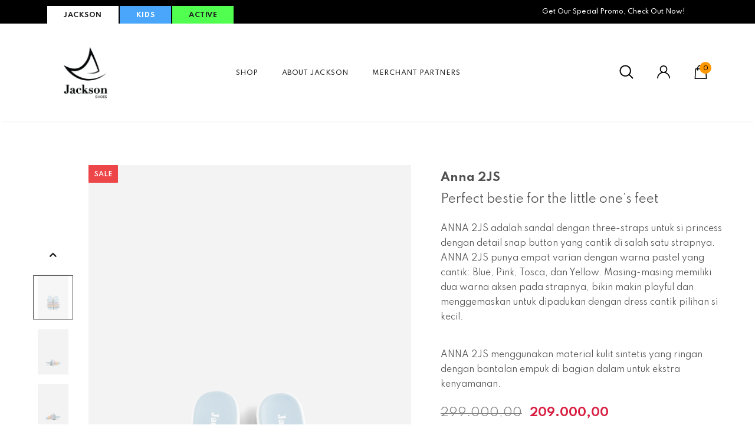

--- FILE ---
content_type: text/html; charset=utf-8
request_url: https://jacksonshoes.id/products/anna-2js
body_size: 43769
content:
  <!doctype html>
<!--[if lt IE 7]><html class="no-js lt-ie9 lt-ie8 lt-ie7" lang="en"> <![endif]-->
<!--[if IE 7]><html class="no-js lt-ie9 lt-ie8" lang="en"> <![endif]-->
<!--[if IE 8]><html class="no-js lt-ie9" lang="en"> <![endif]-->
<!--[if IE 9 ]><html class="ie9 no-js"> <![endif]-->
<!--[if (gt IE 9)|!(IE)]><!--> <html class="no-js"> <!--<![endif]-->
<head>
  <!-- Global site tag (gtag.js) - Google Ads: 411853282 -->
<script async src="https://www.googletagmanager.com/gtag/js?id=AW-411853282"></script>
<script>
  window.dataLayer = window.dataLayer || [];
  function gtag(){dataLayer.push(arguments);}
  gtag('js', new Date());

  gtag('config', 'AW-411853282');
</script>

  <!-- Basic page needs ================================================== -->
  <meta charset="utf-8">
  <meta http-equiv="X-UA-Compatible" content="IE=edge,chrome=1">
	
  <!-- Title and description ================================================== -->
  <title>
  Anna 2JS &ndash; Jackson Shoes
  </title>

  
  <meta name="description" content="Perfect bestie for the little one’s feet ANNA 2JS adalah sandal dengan three-straps untuk si princess dengan detail snap button yang cantik di salah satu strapnya. ANNA 2JS punya empat varian dengan warna pastel yang cantik: Blue, Pink, Tosca, dan Yellow. Masing-masing memiliki dua warna aksen pada strapnya, bikin maki">
  

  <!-- Product meta ================================================== -->
  


  <meta property="og:type" content="product">
  <meta property="og:title" content="Anna 2JS">
  
  <meta property="og:image" content="http://jacksonshoes.id/cdn/shop/files/ANNA2JSBLUE-3_grande.jpg?v=1684728577">
  <meta property="og:image:secure_url" content="https://jacksonshoes.id/cdn/shop/files/ANNA2JSBLUE-3_grande.jpg?v=1684728577">
  
  <meta property="og:image" content="http://jacksonshoes.id/cdn/shop/files/ANNA2JSBLUE-1_grande.jpg?v=1684728577">
  <meta property="og:image:secure_url" content="https://jacksonshoes.id/cdn/shop/files/ANNA2JSBLUE-1_grande.jpg?v=1684728577">
  
  <meta property="og:image" content="http://jacksonshoes.id/cdn/shop/files/ANNA2JSBLUE-2_grande.jpg?v=1684728581">
  <meta property="og:image:secure_url" content="https://jacksonshoes.id/cdn/shop/files/ANNA2JSBLUE-2_grande.jpg?v=1684728581">
  
  <meta property="og:price:amount" content="209.000,00">
  <meta property="og:price:currency" content="IDR">


  <meta property="og:description" content="Perfect bestie for the little one’s feet ANNA 2JS adalah sandal dengan three-straps untuk si princess dengan detail snap button yang cantik di salah satu strapnya. ANNA 2JS punya empat varian dengan warna pastel yang cantik: Blue, Pink, Tosca, dan Yellow. Masing-masing memiliki dua warna aksen pada strapnya, bikin maki">


  <meta property="og:url" content="https://jacksonshoes.id/products/anna-2js">
  <meta property="og:site_name" content="Jackson Shoes">
  <!-- /snippets/twitter-card.liquid -->





  <meta name="twitter:card" content="product">
  <meta name="twitter:title" content="Anna 2JS">
  <meta name="twitter:description" content="Perfect bestie for the little one’s feet
ANNA 2JS adalah sandal dengan three-straps untuk si princess dengan detail snap button yang cantik di salah satu strapnya. ANNA 2JS punya empat varian dengan warna pastel yang cantik: Blue, Pink, Tosca, dan Yellow. Masing-masing memiliki dua warna aksen pada strapnya, bikin makin playful dan menggemaskan untuk dipadukan dengan dress cantik pilihan si kecil.

ANNA 2JS menggunakan material kulit sintetis yang ringan dengan bantalan empuk di bagian dalam untuk ekstra kenyamanan.">
  <meta name="twitter:image" content="https://jacksonshoes.id/cdn/shop/files/ANNA2JSBLUE-3_medium.jpg?v=1684728577">
  <meta name="twitter:image:width" content="240">
  <meta name="twitter:image:height" content="240">
  <meta name="twitter:label1" content="Price">
  <meta name="twitter:data1" content="Rp 209.000,00">
  
  <meta name="twitter:label2" content="Brand">
  <meta name="twitter:data2" content="Jackson Kids">
  



  <!-- Helpers ================================================== -->
  <link rel="canonical" href="https://jacksonshoes.id/products/anna-2js">
  <link canonical-shop-url="https://jacksonshoes.id/">
  <meta name="viewport" content="width=device-width,initial-scale=1">
  <link rel="preload" href="//jacksonshoes.id/cdn/shop/t/4/assets/vendor.min.css?v=72559489221033970801630482900" as="style">
  <link rel="preload" href="//jacksonshoes.id/cdn/shop/t/4/assets/theme-styles.css?v=169889270940779815571631799049" as="style">
  <link rel="preload" href="//jacksonshoes.id/cdn/shop/t/4/assets/theme-styles-responsive.css?v=116975569024143815071630482951" as="style">
  <link rel="preload" href="//jacksonshoes.id/cdn/shop/t/4/assets/theme-settings.css?v=121762076271161366251715655686" as="style">
  <link rel="preload" href="//jacksonshoes.id/cdn/shop/t/4/assets/header-05.css?v=24831908534956197621630482883" as="style">
  <link rel="preload" href="//jacksonshoes.id/cdn/shop/t/4/assets/header-06.css?v=39403790197983613701630482883" as="style">
  <link rel="preload" href="//jacksonshoes.id/cdn/shop/t/4/assets/header-07.css?v=5044041778453947771630482884" as="style">
  <link rel="preload" href="//jacksonshoes.id/cdn/shop/t/4/assets/header-08.css?v=32205214482966257211630482884" as="style">
  <link rel="preload" href="//jacksonshoes.id/cdn/shop/t/4/assets/footer-06.css?v=132629616272968652451630482875" as="style">
  <link rel="preload" href="//jacksonshoes.id/cdn/shop/t/4/assets/footer-07.css?v=90865872129427641541630482875" as="style">
  <link rel="preload" href="//jacksonshoes.id/cdn/shop/t/4/assets/footer-08.css?v=17161311055609253561630482876" as="style">
  <link rel="preload" href="//jacksonshoes.id/cdn/shop/t/4/assets/footer-09.css?v=31723816694365087181630482876" as="style">
  <link rel="preload" href="//jacksonshoes.id/cdn/shop/t/4/assets/product-skin.css?v=41436210070572299331630482895" as="style">
  <link rel="preload" href="//jacksonshoes.id/cdn/shop/t/4/assets/layout_style_1170.css?v=2921510718573639591630482891" as="style">
  <link rel="preload" href="//jacksonshoes.id/cdn/shop/t/4/assets/layout_style_fullwidth.css?v=139908533630461757151630482892" as="style">
  <link rel="preload" href="//jacksonshoes.id/cdn/shop/t/4/assets/layout_style_flower.css?v=46301794337413993831630482892" as="style">
  <link rel="preload" href="//jacksonshoes.id/cdn/shop/t/4/assets/layout_style_suppermarket.css?v=46640352603034677401630482892" as="style">
  <link rel="preload" href="//jacksonshoes.id/cdn/shop/t/4/assets/layout_style_surfup.css?v=161794798811255985891630482893" as="style">
  <link rel="preload" href="//jacksonshoes.id/cdn/shop/t/4/assets/product-supermarket.css?v=24320306228007729351630482895" as="style">
  <link rel="preload" href="//jacksonshoes.id/cdn/shop/t/4/assets/jquery.min.js?v=56888366816115934351630482890" as="script">

  <!-- Favicon -->
  
  <link rel="shortcut icon" href="//jacksonshoes.id/cdn/shop/files/Favicon_black-01_32x32.png?v=1614322910" type="image/png">
  
  
  <!-- Styles -->
  <style>
    
@import url('https://fonts.googleapis.com/css?family=Spartan:300,300i,400,400i,500,500i,600,600i,700,700i,800,800i&display=swap');
			    

          
			        
          
    
    :root {
      --font_size: 14px;
      --font_size_minus1: 13px;
      --font_size_minus2: 12px;
      --font_size_minus3: 11px;
      --font_size_minus4: 10px;
      --font_size_plus1: 15px;
      --font_size_plus2: 16px;
      --font_size_plus3: 17px;
      --font_size_plus4: 18px;
      --font_size_plus5: 19px;
      --font_size_plus6: 20px;
      --font_size_plus7: 21px;
      --font_size_plus8: 22px;
      --font_size_plus9: 23px;
      --font_size_plus10: 24px;
      --font_size_plus11: 25px;
      --font_size_plus12: 26px;
      --font_size_plus13: 27px;
      --font_size_plus14: 28px;
      --font_size_plus16: 30px;
      --font_size_plus18: 32px;
      --font_size_plus21: 35px;
      --font_size_plus22: 36px;
      --font_size_plus23: 37px;
      --font_size_plus24: 38px;
      --font_size_plus29: 43px;
      --font_size_plus33: 47px;

	  --fonts_name: Spartan;
	  --fonts_name_2: Spartan;

      /* Color */
      --body_bg: #ffffff;
      --body_color: #505050;
      --link_color: #0688e2;
      --link_color_hover: #232323;

      /* Breadcrumb */
      --breadcrumb_color : #999999;
      --breadcrumb_text_transform : capitalize;

      /* Header and Title */
      --page_title_font_size: 20px;
      --page_title_font_size_minus4: 16px;
      --page_title_font_size_plus5: 25px;
      --page_title_color: #202020;
      --page_title_text_align : left;

      /* Product  */
      --product_text_transform : none;
      --product_name_text_align : left;
      --color_title_pr: #505050;
      --color_title_pr_hover: #202020;
      --color_vendor : #202020;
      --sale_text : #ffffff;
      --bg_sale : #ed4649;
      --custom_label_text : #202020;
      --custom_label_bg : #ffffff;
      --bundle_label_text : #ffffff;
      --bundle_label_bg : #232323;
      --new_label_text : #000000;
      --new_label_bg : #ffffff;
      --new_label_border : #ffffff;
      --sold_out_text : #808080;
      --bg_sold_out : #ffffff;
      --color_price: #202020;
      --color_price_sale: #d81e41;
      --color_compare_price: #808080;
      --color_compare_product: #000000;
      
        --color_quick_view: #202020;
        --bg_quick_view: #ffffff;
      
      --color_wishlist: #0e0e0e;
      --bg_wishlist: rgba(0,0,0,0);
      --bg_wishlist_active: #ffe5e5;


      /* Button 1 */
      --background_1: #ff9800;
      --color_1 : #000000;
      --border_1 : #ff9800;

      /* Button 2 */
      --background_2: #ff9800;
      --color_2 : #ffffff;
      --border_2 : #ff9800;

      /* Button 3 */
      --background_3: #ffffff;
      --color_3 : #202020;
      --border_3 : #808080;

      /* Button Add To Cart */
      --color_add_to_cart : #fff;
      --border_add_to_cart : #000;
      --background_add_to_cart : #000;

      --color_add_to_cart_hover : #000;
      --border_add_to_cart_hover : #000;
      --background_add_to_cart_hover : #fff;


      /* Button */
      
        --button_font_family: Spartan;
      
      --button_font_size: px;
      --button_font_weight: ;
      --button_border_radius: px;
      --button_border_width: px;
      --button_border_style: ;
      --button_text_align: ;
      --button_text_transform: ;
      --button_letter_spacing: ;
      --button_padding_top: px;
      --button_padding_bottom: px;
      --button_padding_left: px;
      --button_padding_right: px;

      

      /* Border Color */
      --border_widget_title : #e0e0e0;
      --border_color_1 : #ebebeb;
      --border_color_2: #e7e7e7;
      --border_page_title: #eaeaea;
      --border_input: #cbcbcb;
      --border_checkbox: #d0d0d0;
      --border_dropdown: #dadada;
      --border_bt_sidebar : #f6f6f6;
      --color_icon_drop: #6b6b6b;

      
          --color_ipt: #3c3c3c;
        

      
      --color_slick_arrow: #323232;
      --color_border_slick_arrow: #323232;
      --color_bg_slick_arrow: #ffffff;
      

      /*color Mobile*/

      --color_menu_mb: #232323;
      --color_menu_level3: #3c3c3c;

      /* Mixin ================= */
      
  		  
           --font_size_btn: 15px;   
  		     --padding_btn: 7px 15px 7px;
        
          --padding_btn_bundle: 10px 15px 8px 15px;
          --padding_btn_qv_add_to_cart: 12px 15px 10px;
          --letter_spacing_btn: .05em;
      

      
      
          --color-price-box: var(--color_compare_price);
      

      --color_review: #000000;
      --color_review_empty: #cccccc;

      --border-product-image: #e6e6e6;

      
      --border-radius-17: 0;
      --border-radius-50: 0;
      
    }
</style>
  <link href="//jacksonshoes.id/cdn/shop/t/4/assets/vendor.min.css?v=72559489221033970801630482900" rel="stylesheet" type="text/css" media="all" />
<link href="//jacksonshoes.id/cdn/shop/t/4/assets/theme-styles.css?v=169889270940779815571631799049" rel="stylesheet" type="text/css" media="all" />
<link href="//jacksonshoes.id/cdn/shop/t/4/assets/theme-styles-responsive.css?v=116975569024143815071630482951" rel="stylesheet" type="text/css" media="all" />
<link href="//jacksonshoes.id/cdn/shop/t/4/assets/theme-settings.css?v=121762076271161366251715655686" rel="stylesheet" type="text/css" media="all" />







	<link href="//jacksonshoes.id/cdn/shop/t/4/assets/header-06.css?v=39403790197983613701630482883" rel="stylesheet" type="text/css" media="all" />









	<link href="//jacksonshoes.id/cdn/shop/t/4/assets/footer-07.css?v=90865872129427641541630482875" rel="stylesheet" type="text/css" media="all" />











	<link href="//jacksonshoes.id/cdn/shop/t/4/assets/product-surfup.css?v=178732809226122489841630482896" rel="stylesheet" type="text/css" media="all" />












  
   <!-- Scripts -->
  <script src="//jacksonshoes.id/cdn/shop/t/4/assets/jquery.min.js?v=56888366816115934351630482890" type="text/javascript"></script>
<script src="//jacksonshoes.id/cdn/shop/t/4/assets/jquery-cookie.min.js?v=72365755745404048181630482889" type="text/javascript"></script>
<script src="//jacksonshoes.id/cdn/shop/t/4/assets/lazysizes.min.js?v=84414966064882348651630482893" type="text/javascript"></script>

<script>
  	window.lazySizesConfig = window.lazySizesConfig || {};
    lazySizesConfig.loadMode = 1;
    window.lazySizesConfig.init = false;
    lazySizes.init();
  
    window.ajax_cart = "upsell";
    window.money_format = "{{amount_with_comma_separator}}";//"Rp {{amount_with_comma_separator}}";
    window.shop_currency = "IDR";
    window.show_multiple_currencies = false;
    window.use_color_swatch = true;
    window.color_swatch_style = "variant";
    window.enable_sidebar_multiple_choice = true;
    window.file_url = "//jacksonshoes.id/cdn/shop/files/?v=2119";
    window.asset_url = "";
    window.router = "";
    window.swatch_recently = "color, couleur";
    window.label_sale = "label_sale";
    window.layout_style = "layout_style_1";
    window.product_style = "surfup";
    window.category_style = "no_sidebar";
    window.layout_body = "default";
    
    window.inventory_text = {
        in_stock: "In stock",
        many_in_stock: "Many in stock",
        out_of_stock: "Out of stock",
        add_to_cart: "Add to cart",
        add_all_to_cart: "Add all to Cart",
        sold_out: "Sold Out",
        select_options : "Select options",
        unavailable: "Sold Out",
        view_all_collection: "View All",
        no_more_product: "No more product",
        show_options: "Show Variants",
        hide_options: "Hide Variants",
        adding : "Adding",
        thank_you : "Thank You",
        add_more : "Add More",
        cart_feedback : "Added",
        add_wishlist : "Add to Wish List",
        remove_wishlist : "Remove Wish List",
        add_wishlist_1 : "Add to wishlist",
        remove_wishlist_1 : "Remove wishlist",
        previous: "Prev",
        next: "Next",
      	pre_order : "Pre Order",
        hotStock: "Hurry up! only [inventory] left",
        view_more: "View All",
        view_less : "View Less",
        show_more: "Show More",
        show_less : "Show Less",
        days : "Days",
        hours : "Hours",
        mins : "Mins",
        secs : "Secs",

        customlabel: "Custom Label",
        newlabel: "New",
        salelabel: "Sale",
        soldoutlabel: "Sold Out",
        bundlelabel: "Bundle",

        message_compare : "You must select at least two products to compare!",
        message_iscart : "is added to your shopping cart.",

        add_compare : "Add to compare",
        remove_compare : "Remove compare",
        remove: "Remove",
        warning_quantity: "Maximum quantity",
    };
    window.multi_lang = false;
    window.infinity_scroll_feature = true;
    window.newsletter_popup = false;
    window.hidden_newsletter = false;
    window.option_ptoduct1 = "size";
    window.option_ptoduct2 = "color";
    window.option_ptoduct3 = "option 3"

    /* Free Shipping Message */
    window.free_shipping_color1 = "#f44336";  
    window.free_shipping_color2 = "#ff9800";
    window.free_shipping_color3 = "#69c69c";
    window.free_shipping_price = 800;
    window.free_shipping_text = {
        free_shipping_message_1: "You qualify for free shipping!",
        free_shipping_message_2:"Only",
        free_shipping_message_3: "away from",
        free_shipping_message_4: "free shipping",
        free_shipping_1: "Free",
        free_shipping_2: "TBD",
    }

</script>

  <!-- Header hook for plugins ================================ -->
  <script>window.performance && window.performance.mark && window.performance.mark('shopify.content_for_header.start');</script><meta name="google-site-verification" content="2lsyXb4veIoZ3q5_Vqx0VAQ79jsEUXRL2qmK8mtSjiY">
<meta name="facebook-domain-verification" content="4g9dqiveg6y86wbrrf69zur910il48">
<meta id="shopify-digital-wallet" name="shopify-digital-wallet" content="/53447295151/digital_wallets/dialog">
<link rel="alternate" hreflang="x-default" href="https://jacksonshoes.id/products/anna-2js">
<link rel="alternate" hreflang="en" href="https://jacksonshoes.id/products/anna-2js">
<link rel="alternate" hreflang="id" href="https://jacksonshoes.id/id/products/anna-2js">
<link rel="alternate" type="application/json+oembed" href="https://jacksonshoes.id/products/anna-2js.oembed">
<script async="async" src="/checkouts/internal/preloads.js?locale=en-ID"></script>
<script id="shopify-features" type="application/json">{"accessToken":"b6b64f5f74212d3eda85adc8dd98ad71","betas":["rich-media-storefront-analytics"],"domain":"jacksonshoes.id","predictiveSearch":true,"shopId":53447295151,"locale":"en"}</script>
<script>var Shopify = Shopify || {};
Shopify.shop = "jacksonshoes.myshopify.com";
Shopify.locale = "en";
Shopify.currency = {"active":"IDR","rate":"1.0"};
Shopify.country = "ID";
Shopify.theme = {"name":"Ella-5.0.2-sections-ready","id":126615879855,"schema_name":"Ella","schema_version":"4.5.0","theme_store_id":null,"role":"main"};
Shopify.theme.handle = "null";
Shopify.theme.style = {"id":null,"handle":null};
Shopify.cdnHost = "jacksonshoes.id/cdn";
Shopify.routes = Shopify.routes || {};
Shopify.routes.root = "/";</script>
<script type="module">!function(o){(o.Shopify=o.Shopify||{}).modules=!0}(window);</script>
<script>!function(o){function n(){var o=[];function n(){o.push(Array.prototype.slice.apply(arguments))}return n.q=o,n}var t=o.Shopify=o.Shopify||{};t.loadFeatures=n(),t.autoloadFeatures=n()}(window);</script>
<script id="shop-js-analytics" type="application/json">{"pageType":"product"}</script>
<script defer="defer" async type="module" src="//jacksonshoes.id/cdn/shopifycloud/shop-js/modules/v2/client.init-shop-cart-sync_BT-GjEfc.en.esm.js"></script>
<script defer="defer" async type="module" src="//jacksonshoes.id/cdn/shopifycloud/shop-js/modules/v2/chunk.common_D58fp_Oc.esm.js"></script>
<script defer="defer" async type="module" src="//jacksonshoes.id/cdn/shopifycloud/shop-js/modules/v2/chunk.modal_xMitdFEc.esm.js"></script>
<script type="module">
  await import("//jacksonshoes.id/cdn/shopifycloud/shop-js/modules/v2/client.init-shop-cart-sync_BT-GjEfc.en.esm.js");
await import("//jacksonshoes.id/cdn/shopifycloud/shop-js/modules/v2/chunk.common_D58fp_Oc.esm.js");
await import("//jacksonshoes.id/cdn/shopifycloud/shop-js/modules/v2/chunk.modal_xMitdFEc.esm.js");

  window.Shopify.SignInWithShop?.initShopCartSync?.({"fedCMEnabled":true,"windoidEnabled":true});

</script>
<script>(function() {
  var isLoaded = false;
  function asyncLoad() {
    if (isLoaded) return;
    isLoaded = true;
    var urls = ["https:\/\/getbutton.io\/shopify\/widget\/53447295151.js?v=1614232191\u0026shop=jacksonshoes.myshopify.com","https:\/\/cdn.shopify.com\/s\/files\/1\/0534\/4729\/5151\/t\/2\/assets\/bis_53447295151.js?v=1625919208\u0026shop=jacksonshoes.myshopify.com"];
    for (var i = 0; i < urls.length; i++) {
      var s = document.createElement('script');
      s.type = 'text/javascript';
      s.async = true;
      s.src = urls[i];
      var x = document.getElementsByTagName('script')[0];
      x.parentNode.insertBefore(s, x);
    }
  };
  if(window.attachEvent) {
    window.attachEvent('onload', asyncLoad);
  } else {
    window.addEventListener('load', asyncLoad, false);
  }
})();</script>
<script id="__st">var __st={"a":53447295151,"offset":25200,"reqid":"4c70c482-ec4b-4aeb-8da6-40f946bb72af-1769075346","pageurl":"jacksonshoes.id\/products\/anna-2js","u":"9c03665f0325","p":"product","rtyp":"product","rid":7558860931247};</script>
<script>window.ShopifyPaypalV4VisibilityTracking = true;</script>
<script id="captcha-bootstrap">!function(){'use strict';const t='contact',e='account',n='new_comment',o=[[t,t],['blogs',n],['comments',n],[t,'customer']],c=[[e,'customer_login'],[e,'guest_login'],[e,'recover_customer_password'],[e,'create_customer']],r=t=>t.map((([t,e])=>`form[action*='/${t}']:not([data-nocaptcha='true']) input[name='form_type'][value='${e}']`)).join(','),a=t=>()=>t?[...document.querySelectorAll(t)].map((t=>t.form)):[];function s(){const t=[...o],e=r(t);return a(e)}const i='password',u='form_key',d=['recaptcha-v3-token','g-recaptcha-response','h-captcha-response',i],f=()=>{try{return window.sessionStorage}catch{return}},m='__shopify_v',_=t=>t.elements[u];function p(t,e,n=!1){try{const o=window.sessionStorage,c=JSON.parse(o.getItem(e)),{data:r}=function(t){const{data:e,action:n}=t;return t[m]||n?{data:e,action:n}:{data:t,action:n}}(c);for(const[e,n]of Object.entries(r))t.elements[e]&&(t.elements[e].value=n);n&&o.removeItem(e)}catch(o){console.error('form repopulation failed',{error:o})}}const l='form_type',E='cptcha';function T(t){t.dataset[E]=!0}const w=window,h=w.document,L='Shopify',v='ce_forms',y='captcha';let A=!1;((t,e)=>{const n=(g='f06e6c50-85a8-45c8-87d0-21a2b65856fe',I='https://cdn.shopify.com/shopifycloud/storefront-forms-hcaptcha/ce_storefront_forms_captcha_hcaptcha.v1.5.2.iife.js',D={infoText:'Protected by hCaptcha',privacyText:'Privacy',termsText:'Terms'},(t,e,n)=>{const o=w[L][v],c=o.bindForm;if(c)return c(t,g,e,D).then(n);var r;o.q.push([[t,g,e,D],n]),r=I,A||(h.body.append(Object.assign(h.createElement('script'),{id:'captcha-provider',async:!0,src:r})),A=!0)});var g,I,D;w[L]=w[L]||{},w[L][v]=w[L][v]||{},w[L][v].q=[],w[L][y]=w[L][y]||{},w[L][y].protect=function(t,e){n(t,void 0,e),T(t)},Object.freeze(w[L][y]),function(t,e,n,w,h,L){const[v,y,A,g]=function(t,e,n){const i=e?o:[],u=t?c:[],d=[...i,...u],f=r(d),m=r(i),_=r(d.filter((([t,e])=>n.includes(e))));return[a(f),a(m),a(_),s()]}(w,h,L),I=t=>{const e=t.target;return e instanceof HTMLFormElement?e:e&&e.form},D=t=>v().includes(t);t.addEventListener('submit',(t=>{const e=I(t);if(!e)return;const n=D(e)&&!e.dataset.hcaptchaBound&&!e.dataset.recaptchaBound,o=_(e),c=g().includes(e)&&(!o||!o.value);(n||c)&&t.preventDefault(),c&&!n&&(function(t){try{if(!f())return;!function(t){const e=f();if(!e)return;const n=_(t);if(!n)return;const o=n.value;o&&e.removeItem(o)}(t);const e=Array.from(Array(32),(()=>Math.random().toString(36)[2])).join('');!function(t,e){_(t)||t.append(Object.assign(document.createElement('input'),{type:'hidden',name:u})),t.elements[u].value=e}(t,e),function(t,e){const n=f();if(!n)return;const o=[...t.querySelectorAll(`input[type='${i}']`)].map((({name:t})=>t)),c=[...d,...o],r={};for(const[a,s]of new FormData(t).entries())c.includes(a)||(r[a]=s);n.setItem(e,JSON.stringify({[m]:1,action:t.action,data:r}))}(t,e)}catch(e){console.error('failed to persist form',e)}}(e),e.submit())}));const S=(t,e)=>{t&&!t.dataset[E]&&(n(t,e.some((e=>e===t))),T(t))};for(const o of['focusin','change'])t.addEventListener(o,(t=>{const e=I(t);D(e)&&S(e,y())}));const B=e.get('form_key'),M=e.get(l),P=B&&M;t.addEventListener('DOMContentLoaded',(()=>{const t=y();if(P)for(const e of t)e.elements[l].value===M&&p(e,B);[...new Set([...A(),...v().filter((t=>'true'===t.dataset.shopifyCaptcha))])].forEach((e=>S(e,t)))}))}(h,new URLSearchParams(w.location.search),n,t,e,['guest_login'])})(!0,!0)}();</script>
<script integrity="sha256-4kQ18oKyAcykRKYeNunJcIwy7WH5gtpwJnB7kiuLZ1E=" data-source-attribution="shopify.loadfeatures" defer="defer" src="//jacksonshoes.id/cdn/shopifycloud/storefront/assets/storefront/load_feature-a0a9edcb.js" crossorigin="anonymous"></script>
<script data-source-attribution="shopify.dynamic_checkout.dynamic.init">var Shopify=Shopify||{};Shopify.PaymentButton=Shopify.PaymentButton||{isStorefrontPortableWallets:!0,init:function(){window.Shopify.PaymentButton.init=function(){};var t=document.createElement("script");t.src="https://jacksonshoes.id/cdn/shopifycloud/portable-wallets/latest/portable-wallets.en.js",t.type="module",document.head.appendChild(t)}};
</script>
<script data-source-attribution="shopify.dynamic_checkout.buyer_consent">
  function portableWalletsHideBuyerConsent(e){var t=document.getElementById("shopify-buyer-consent"),n=document.getElementById("shopify-subscription-policy-button");t&&n&&(t.classList.add("hidden"),t.setAttribute("aria-hidden","true"),n.removeEventListener("click",e))}function portableWalletsShowBuyerConsent(e){var t=document.getElementById("shopify-buyer-consent"),n=document.getElementById("shopify-subscription-policy-button");t&&n&&(t.classList.remove("hidden"),t.removeAttribute("aria-hidden"),n.addEventListener("click",e))}window.Shopify?.PaymentButton&&(window.Shopify.PaymentButton.hideBuyerConsent=portableWalletsHideBuyerConsent,window.Shopify.PaymentButton.showBuyerConsent=portableWalletsShowBuyerConsent);
</script>
<script>
  function portableWalletsCleanup(e){e&&e.src&&console.error("Failed to load portable wallets script "+e.src);var t=document.querySelectorAll("shopify-accelerated-checkout .shopify-payment-button__skeleton, shopify-accelerated-checkout-cart .wallet-cart-button__skeleton"),e=document.getElementById("shopify-buyer-consent");for(let e=0;e<t.length;e++)t[e].remove();e&&e.remove()}function portableWalletsNotLoadedAsModule(e){e instanceof ErrorEvent&&"string"==typeof e.message&&e.message.includes("import.meta")&&"string"==typeof e.filename&&e.filename.includes("portable-wallets")&&(window.removeEventListener("error",portableWalletsNotLoadedAsModule),window.Shopify.PaymentButton.failedToLoad=e,"loading"===document.readyState?document.addEventListener("DOMContentLoaded",window.Shopify.PaymentButton.init):window.Shopify.PaymentButton.init())}window.addEventListener("error",portableWalletsNotLoadedAsModule);
</script>

<script type="module" src="https://jacksonshoes.id/cdn/shopifycloud/portable-wallets/latest/portable-wallets.en.js" onError="portableWalletsCleanup(this)" crossorigin="anonymous"></script>
<script nomodule>
  document.addEventListener("DOMContentLoaded", portableWalletsCleanup);
</script>

<link id="shopify-accelerated-checkout-styles" rel="stylesheet" media="screen" href="https://jacksonshoes.id/cdn/shopifycloud/portable-wallets/latest/accelerated-checkout-backwards-compat.css" crossorigin="anonymous">
<style id="shopify-accelerated-checkout-cart">
        #shopify-buyer-consent {
  margin-top: 1em;
  display: inline-block;
  width: 100%;
}

#shopify-buyer-consent.hidden {
  display: none;
}

#shopify-subscription-policy-button {
  background: none;
  border: none;
  padding: 0;
  text-decoration: underline;
  font-size: inherit;
  cursor: pointer;
}

#shopify-subscription-policy-button::before {
  box-shadow: none;
}

      </style>

<script>window.performance && window.performance.mark && window.performance.mark('shopify.content_for_header.end');</script>

  <!--[if lt IE 9]>
  <script src="//html5shiv.googlecode.com/svn/trunk/html5.js" type="text/javascript"></script>
  <![endif]-->

  
  
  

  <script>

    Shopify.productOptionsMap = {};
    Shopify.quickViewOptionsMap = {};

    Shopify.updateOptionsInSelector = function(selectorIndex, wrapperSlt) {
        Shopify.optionsMap = wrapperSlt === '.product' ? Shopify.productOptionsMap : Shopify.quickViewOptionsMap;

        switch (selectorIndex) {
            case 0:
                var key = 'root';
                var selector = $(wrapperSlt + ' .single-option-selector:eq(0)');
                break;
            case 1:
                var key = $(wrapperSlt + ' .single-option-selector:eq(0)').val();
                var selector = $(wrapperSlt + ' .single-option-selector:eq(1)');
                break;
            case 2:
                var key = $(wrapperSlt + ' .single-option-selector:eq(0)').val();
                key += ' / ' + $(wrapperSlt + ' .single-option-selector:eq(1)').val();
                var selector = $(wrapperSlt + ' .single-option-selector:eq(2)');
        }

        var initialValue = selector.val();
        selector.empty();

        var availableOptions = Shopify.optionsMap[key];

        if (availableOptions && availableOptions.length) {
            for (var i = 0; i < availableOptions.length; i++) {
                var option = availableOptions[i].replace('-sold-out','');
                var newOption = $('<option></option>').val(option).html(option);

                selector.append(newOption);
            }

            $(wrapperSlt + ' .swatch[data-option-index="' + selectorIndex + '"] .swatch-element').each(function() {
                // debugger;
                if ($.inArray($(this).attr('data-value'), availableOptions) !== -1) {
                    $(this).addClass('available').removeClass('soldout').find(':radio').prop('disabled',false).prop('checked',true);
                }
                else {
                    if ($.inArray($(this).attr('data-value') + '-sold-out', availableOptions) !== -1) {
                        $(this).addClass('available').addClass('soldout').find(':radio').prop('disabled',false).prop('checked',true);
                    } else {
                        $(this).removeClass('available').addClass('soldout').find(':radio').prop('disabled',true).prop('checked',false);
                    }
                    
                }
            });

            if ($.inArray(initialValue, availableOptions) !== -1) {
                selector.val(initialValue);
            }

            selector.trigger('change');
        };
    };

    Shopify.linkOptionSelectors = function(product, wrapperSlt, check) {
        // Building our mapping object.
        Shopify.optionsMap = wrapperSlt === '.product' ? Shopify.productOptionsMap : Shopify.quickViewOptionsMap;
        var arr_1= [],
            arr_2= [],
            arr_3= [];

        Shopify.optionsMap['root'] == [];
        for (var i = 0; i < product.variants.length; i++) {
            var variant = product.variants[i];
            if (variant) {
                var key1 = variant.option1;
                var key2 = variant.option1 + ' / ' + variant.option2;
                Shopify.optionsMap[key1] = [];
                Shopify.optionsMap[key2] = [];
            }
        }
        for (var i = 0; i < product.variants.length; i++) {
            var variant = product.variants[i];
            if (variant) {
                if (window.use_color_swatch) {
                    if (variant.available) {
                        // Gathering values for the 1st drop-down.
                        Shopify.optionsMap['root'] = Shopify.optionsMap['root'] || [];

                        // if ($.inArray(variant.option1 + '-sold-out', Shopify.optionsMap['root']) !== -1) {
                        //     Shopify.optionsMap['root'].pop();
                        // } 

                        arr_1.push(variant.option1);
                        arr_1 = $.unique(arr_1);

                        Shopify.optionsMap['root'].push(variant.option1);

                        Shopify.optionsMap['root'] = Shopify.uniq(Shopify.optionsMap['root']);

                        // Gathering values for the 2nd drop-down.
                        if (product.options.length > 1) {
                        var key = variant.option1;
                            Shopify.optionsMap[key] = Shopify.optionsMap[key] || [];
                            // if ($.inArray(variant.option2 + '-sold-out', Shopify.optionsMap[key]) !== -1) {
                            //     Shopify.optionsMap[key].pop();
                            // } 
                            Shopify.optionsMap[key].push(variant.option2);
                            if ($.inArray(variant.option2, arr_2) === -1) {
                                arr_2.push(variant.option2);
                                arr_2 = $.unique(arr_2);
                            }
                            Shopify.optionsMap[key] = Shopify.uniq(Shopify.optionsMap[key]);
                        }

                        // Gathering values for the 3rd drop-down.
                        if (product.options.length === 3) {
                            var key = variant.option1 + ' / ' + variant.option2;
                            Shopify.optionsMap[key] = Shopify.optionsMap[key] || [];
                            Shopify.optionsMap[key].push(variant.option3);

                            if ($.inArray(variant.option3, arr_3) === -1) {
                                arr_3.push(variant.option3);
                                arr_3 = $.unique(arr_3);
                            }
                            
                            Shopify.optionsMap[key] = Shopify.uniq(Shopify.optionsMap[key]);
                        }
                    } else {
                        // Gathering values for the 1st drop-down.
                        Shopify.optionsMap['root'] = Shopify.optionsMap['root'] || [];
                        if ($.inArray(variant.option1, arr_1) === -1) {
                            Shopify.optionsMap['root'].push(variant.option1 + '-sold-out');
                        }
                        
                        Shopify.optionsMap['root'] = Shopify.uniq(Shopify.optionsMap['root']);

                        // Gathering values for the 2nd drop-down.
                        if (product.options.length > 1) {
                            var key = variant.option1;
                            Shopify.optionsMap[key] = Shopify.optionsMap[key] || [];
                            // Shopify.optionsMap[key].push(variant.option2);

                            // if ($.inArray(variant.option2, arr_2) === -1) {
                                Shopify.optionsMap[key].push(variant.option2 + '-sold-out');
                            // }
                            
                            Shopify.optionsMap[key] = Shopify.uniq(Shopify.optionsMap[key]);
                        }

                        // Gathering values for the 3rd drop-down.
                        if (product.options.length === 3) {
                            var key = variant.option1 + ' / ' + variant.option2;
                            Shopify.optionsMap[key] = Shopify.optionsMap[key] || [];
//                             if ($.inArray(variant.option3, arr_3) === -1) {
                                Shopify.optionsMap[key].push(variant.option3 + '-sold-out');
//                             }
                            Shopify.optionsMap[key] = Shopify.uniq(Shopify.optionsMap[key]);
                        }

                    }
                } else {
                    // Gathering values for the 1st drop-down.
                    if (check) {
                        if (variant.available) {
                            Shopify.optionsMap['root'] = Shopify.optionsMap['root'] || [];
                            Shopify.optionsMap['root'].push(variant.option1);
                            Shopify.optionsMap['root'] = Shopify.uniq(Shopify.optionsMap['root']);

                            // Gathering values for the 2nd drop-down.
                            if (product.options.length > 1) {
                            var key = variant.option1;
                                Shopify.optionsMap[key] = Shopify.optionsMap[key] || [];
                                Shopify.optionsMap[key].push(variant.option2);
                                Shopify.optionsMap[key] = Shopify.uniq(Shopify.optionsMap[key]);
                            }

                            // Gathering values for the 3rd drop-down.
                            if (product.options.length === 3) {
                                var key = variant.option1 + ' / ' + variant.option2;
                                Shopify.optionsMap[key] = Shopify.optionsMap[key] || [];
                                Shopify.optionsMap[key].push(variant.option3);
                                Shopify.optionsMap[key] = Shopify.uniq(Shopify.optionsMap[key]);
                            }
                        }
                    } else {
                        Shopify.optionsMap['root'] = Shopify.optionsMap['root'] || [];

                        Shopify.optionsMap['root'].push(variant.option1);
                        Shopify.optionsMap['root'] = Shopify.uniq(Shopify.optionsMap['root']);

                        // Gathering values for the 2nd drop-down.
                        if (product.options.length > 1) {
                        var key = variant.option1;
                            Shopify.optionsMap[key] = Shopify.optionsMap[key] || [];
                            Shopify.optionsMap[key].push(variant.option2);
                            Shopify.optionsMap[key] = Shopify.uniq(Shopify.optionsMap[key]);
                        }

                        // Gathering values for the 3rd drop-down.
                        if (product.options.length === 3) {
                            var key = variant.option1 + ' / ' + variant.option2;
                            Shopify.optionsMap[key] = Shopify.optionsMap[key] || [];
                            Shopify.optionsMap[key].push(variant.option3);
                            Shopify.optionsMap[key] = Shopify.uniq(Shopify.optionsMap[key]);
                        }
                    }
                    
                }
            }
        };

        // Update options right away.
        Shopify.updateOptionsInSelector(0, wrapperSlt);

        if (product.options.length > 1) Shopify.updateOptionsInSelector(1, wrapperSlt);
        if (product.options.length === 3) Shopify.updateOptionsInSelector(2, wrapperSlt);

        // When there is an update in the first dropdown.
        $(wrapperSlt + " .single-option-selector:eq(0)").change(function() {
            Shopify.updateOptionsInSelector(1, wrapperSlt);
            if (product.options.length === 3) Shopify.updateOptionsInSelector(2, wrapperSlt);
            return true;
        });

        // When there is an update in the second dropdown.
        $(wrapperSlt + " .single-option-selector:eq(1)").change(function() {
            if (product.options.length === 3) Shopify.updateOptionsInSelector(2, wrapperSlt);
            return true;
        });
    };
</script>
  
  <script nomodule src="https://unpkg.com/@google/model-viewer/dist/model-viewer-legacy.js"></script>
  

<script type="text/javascript">
  //BOOSTER APPS COMMON JS CODE
  window.BoosterApps = window.BoosterApps || {};
  window.BoosterApps.common = window.BoosterApps.common || {};
  window.BoosterApps.common.shop = {
    permanent_domain: 'jacksonshoes.myshopify.com',
    currency: "IDR",
    money_format: "{{amount_with_comma_separator}}",
    id: 53447295151
  };
  

  window.BoosterApps.common.template = 'product';
  window.BoosterApps.common.cart = {};
  window.BoosterApps.common.vapid_public_key = "BO5RJ2FA8w6MW2Qt1_MKSFtoVpVjUMLYkHb2arb7zZxEaYGTMuLvmZGabSHj8q0EwlzLWBAcAU_0z-z9Xps8kF8=";

  window.BoosterApps.cs_app_url = "/apps/ba_fb_app";

  window.BoosterApps.global_config = {"asset_urls":{"loy":{"init_js":"https:\/\/cdn.shopify.com\/s\/files\/1\/0194\/1736\/6592\/t\/1\/assets\/ba_loy_init.js?v=1636847544","widget_js":"https:\/\/cdn.shopify.com\/s\/files\/1\/0194\/1736\/6592\/t\/1\/assets\/ba_loy_widget.js?v=1636847547","widget_css":"https:\/\/cdn.shopify.com\/s\/files\/1\/0194\/1736\/6592\/t\/1\/assets\/ba_loy_widget.css?v=1630424861"},"rev":{"init_js":null,"widget_js":null,"modal_js":null,"widget_css":null,"modal_css":null},"pu":{"init_js":"https:\/\/cdn.shopify.com\/s\/files\/1\/0194\/1736\/6592\/t\/1\/assets\/ba_pu_init.js?v=1635877170"},"bis":{"init_js":"https:\/\/cdn.shopify.com\/s\/files\/1\/0194\/1736\/6592\/t\/1\/assets\/ba_bis_init.js?v=1633795418","modal_js":"https:\/\/cdn.shopify.com\/s\/files\/1\/0194\/1736\/6592\/t\/1\/assets\/ba_bis_modal.js?v=1633795421","modal_css":"https:\/\/cdn.shopify.com\/s\/files\/1\/0194\/1736\/6592\/t\/1\/assets\/ba_bis_modal.css?v=1620346071"},"widgets":{"init_js":"https:\/\/cdn.shopify.com\/s\/files\/1\/0194\/1736\/6592\/t\/1\/assets\/ba_widget_init.js?v=1635877278","modal_js":"https:\/\/cdn.shopify.com\/s\/files\/1\/0194\/1736\/6592\/t\/1\/assets\/ba_widget_modal.js?v=1635877281","modal_css":"https:\/\/cdn.shopify.com\/s\/files\/1\/0194\/1736\/6592\/t\/1\/assets\/ba_widget_modal.css?v=1634823107"},"global":{"helper_js":"https:\/\/cdn.shopify.com\/s\/files\/1\/0194\/1736\/6592\/t\/1\/assets\/ba_tracking.js?v=1634822968"}},"proxy_paths":{"pu":"\/apps\/ba_fb_app","bis":"\/apps\/ba_fb_app","app_metrics":"\/apps\/ba_fb_app\/app_metrics","push_subscription":"\/apps\/ba_fb_app\/push"},"aat":["pu","bis"],"uat":true,"pv":false,"bam":false};



    window.BoosterApps.pu_config = {"push_prompt_cover_enabled":false,"push_prompt_cover_title":"One small step","push_prompt_cover_message":"Allow your browser to receive notifications","subscription_plan_exceeded_limits":false};
    window.BoosterApps.widgets_config = {};

    window.BoosterApps.bis_config = {"restock_title":"Your item is back in stock 🎉","restock_body":"Click here to complete your purchase","email_subject":"[product_title] is now available from [shop_name]","email_header_bg_color":"#4e9de0","email_header_text_color":"#ffffff","email_header_text":"[product_title]","email_header_buy":"Buy Now","email_header_subheader_text":"is now available from [shop_name]","email_body_headline_color":"#4e9de0","email_body_background_color":"#ffffff","email_body_text_color":"#333333","email_body_link_color":"#4e9de0","email_body_headline_text":"[product_title]","email_body_content_text":"The product availability you subscribed to is now available! Click the button below to place your order","email_buy_button_bg_color":"#4e9de0","email_buy_button_text_color":"#ffffff","email_buy_button_caption_text":"Buy Now","email_footer_text_color":"#bbbbbb","email_footer_link_color":"#4e9de0","email_footer_content_text":"","widget_button_enabled":"1","widget_button_caption_text":"Ingatkan saya jika ready stok","widget_button_text_size":"16","widget_button_position":"right_bottom","widget_button_corner_offset":"100","widget_button_bg_color":"#f9a825","widget_button_text_color":"#333333","widget_button_border_color":"","widget_button_border_radius":4,"widget_button_border_size":"","pre_order_enabled":false,"only_show_tracked_inventory":true,"modal_header_text":"INGATKAN SAYA JIKA READY STOK","modal_body_text":"Pilih varian dan email anda untuk kami berikan pengingat jika produk yang anda cari sudah ready stok","modal_email_address_label":"Alamat Email","modal_button_label":"Ingatkan saya","modal_footer_text":"You will receive a one time notification when the product becomes available. We won't share your info with anyone.","modal_close_button_tooltip":"","modal_quantity_req":false,"modal_quantity_req_label":"Quantity Required","modal_hide_dup_variants":"0","modal_reg_complete_text":"Notifikasi tersimpan","modal_invalid_email_text":"The email address you entered is invalid","modal_already_reg_text":"Notifikasi produk ini sudah tersimpan","modal_quantity_invalid_text":"","modal_bg_color":"#ffffff","modal_text_color":"#333333","modal_close_button_color":"","modal_overlay_tint_color":"","modal_button_text_color":"#333333","modal_button_bg_color":"#f9a825","modal_success_msg_text_color":"#3c763d","modal_success_msg_bg_color":"#dff0d8","modal_error_msg_text_color":"#a94442","modal_error_msg_bg_color":"#f2dede","modal_channel_text_color":"#ffffff","modal_channel_bg_color":"#f9a825","modal_accepts_marketing":"Subscribe me to news and offers (optional)","modal_receive_push_notification":"Receive Push Notification","instant_notifications_enabled":false,"instant_notification_emails":"","max_instant_notifications":5,"email_summary_enabled":false,"email_summary_emails":"","email_summary_last_sent_at":"","customer_checkbox_enabled":false,"customer_checkbox_default":false,"customer_checkbox_label":"Add me to the store mailing list","email_body_img_size":100,"booster_option_selector":"","uses_radio":false,"notification_min_quantity":"1","notifications_enabled":"1","notification_order":"first","custom_css":"","back_in_stock_email_settings":{"title":"{{product_title}} sekarang sudah bisa dibeli {{shop_name}}","enabled":"true","subtext":"","subtitle":"Klik ORDER dibawah ini untuk membeli","button_text":"Order","subscription_source":"You were sent this email because you requested a back in stock notification for this item"},"email_enabled":true};
    window.BoosterApps.bis_config.domain_name = "boosterapps.com/apps/back-in-stock";

  
    if (window.BoosterApps.common.template == 'product'){
      window.BoosterApps.common.product = {
        id: 7558860931247, price: 20900000, handle: "anna-2js", tags: ["sandal","Sandal Anak","Sandal Slide"],
        available: true, title: "Anna 2JS", variants: [{"id":42551905878191,"title":"Blue \/ 26","option1":"Blue","option2":"26","option3":null,"sku":"ANNA2JSK-BLUE-26","requires_shipping":true,"taxable":false,"featured_image":{"id":36390382600367,"product_id":7558860931247,"position":1,"created_at":"2023-05-22T11:09:34+07:00","updated_at":"2023-05-22T11:09:37+07:00","alt":null,"width":2048,"height":3072,"src":"\/\/jacksonshoes.id\/cdn\/shop\/files\/ANNA2JSBLUE-3.jpg?v=1684728577","variant_ids":[42551905878191,42551905910959,42551905943727,42551905976495,42551906009263]},"available":true,"name":"Anna 2JS - Blue \/ 26","public_title":"Blue \/ 26","options":["Blue","26"],"price":20900000,"weight":1000,"compare_at_price":29900000,"inventory_management":"shopify","barcode":"","featured_media":{"alt":null,"id":28819932741807,"position":1,"preview_image":{"aspect_ratio":0.667,"height":3072,"width":2048,"src":"\/\/jacksonshoes.id\/cdn\/shop\/files\/ANNA2JSBLUE-3.jpg?v=1684728577"}},"requires_selling_plan":false,"selling_plan_allocations":[]},{"id":42551905910959,"title":"Blue \/ 27","option1":"Blue","option2":"27","option3":null,"sku":"ANNA2JSK-BLUE-27","requires_shipping":true,"taxable":false,"featured_image":{"id":36390382600367,"product_id":7558860931247,"position":1,"created_at":"2023-05-22T11:09:34+07:00","updated_at":"2023-05-22T11:09:37+07:00","alt":null,"width":2048,"height":3072,"src":"\/\/jacksonshoes.id\/cdn\/shop\/files\/ANNA2JSBLUE-3.jpg?v=1684728577","variant_ids":[42551905878191,42551905910959,42551905943727,42551905976495,42551906009263]},"available":true,"name":"Anna 2JS - Blue \/ 27","public_title":"Blue \/ 27","options":["Blue","27"],"price":20900000,"weight":1000,"compare_at_price":29900000,"inventory_management":"shopify","barcode":"","featured_media":{"alt":null,"id":28819932741807,"position":1,"preview_image":{"aspect_ratio":0.667,"height":3072,"width":2048,"src":"\/\/jacksonshoes.id\/cdn\/shop\/files\/ANNA2JSBLUE-3.jpg?v=1684728577"}},"requires_selling_plan":false,"selling_plan_allocations":[]},{"id":42551905943727,"title":"Blue \/ 28","option1":"Blue","option2":"28","option3":null,"sku":"ANNA2JSK-BLUE-28","requires_shipping":true,"taxable":false,"featured_image":{"id":36390382600367,"product_id":7558860931247,"position":1,"created_at":"2023-05-22T11:09:34+07:00","updated_at":"2023-05-22T11:09:37+07:00","alt":null,"width":2048,"height":3072,"src":"\/\/jacksonshoes.id\/cdn\/shop\/files\/ANNA2JSBLUE-3.jpg?v=1684728577","variant_ids":[42551905878191,42551905910959,42551905943727,42551905976495,42551906009263]},"available":true,"name":"Anna 2JS - Blue \/ 28","public_title":"Blue \/ 28","options":["Blue","28"],"price":20900000,"weight":1000,"compare_at_price":29900000,"inventory_management":"shopify","barcode":"","featured_media":{"alt":null,"id":28819932741807,"position":1,"preview_image":{"aspect_ratio":0.667,"height":3072,"width":2048,"src":"\/\/jacksonshoes.id\/cdn\/shop\/files\/ANNA2JSBLUE-3.jpg?v=1684728577"}},"requires_selling_plan":false,"selling_plan_allocations":[]},{"id":42551905976495,"title":"Blue \/ 29","option1":"Blue","option2":"29","option3":null,"sku":"ANNA2JSK-BLUE-29","requires_shipping":true,"taxable":false,"featured_image":{"id":36390382600367,"product_id":7558860931247,"position":1,"created_at":"2023-05-22T11:09:34+07:00","updated_at":"2023-05-22T11:09:37+07:00","alt":null,"width":2048,"height":3072,"src":"\/\/jacksonshoes.id\/cdn\/shop\/files\/ANNA2JSBLUE-3.jpg?v=1684728577","variant_ids":[42551905878191,42551905910959,42551905943727,42551905976495,42551906009263]},"available":true,"name":"Anna 2JS - Blue \/ 29","public_title":"Blue \/ 29","options":["Blue","29"],"price":20900000,"weight":1000,"compare_at_price":29900000,"inventory_management":"shopify","barcode":"","featured_media":{"alt":null,"id":28819932741807,"position":1,"preview_image":{"aspect_ratio":0.667,"height":3072,"width":2048,"src":"\/\/jacksonshoes.id\/cdn\/shop\/files\/ANNA2JSBLUE-3.jpg?v=1684728577"}},"requires_selling_plan":false,"selling_plan_allocations":[]},{"id":42551906009263,"title":"Blue \/ 30","option1":"Blue","option2":"30","option3":null,"sku":"ANNA2JSK-BLUE-30","requires_shipping":true,"taxable":false,"featured_image":{"id":36390382600367,"product_id":7558860931247,"position":1,"created_at":"2023-05-22T11:09:34+07:00","updated_at":"2023-05-22T11:09:37+07:00","alt":null,"width":2048,"height":3072,"src":"\/\/jacksonshoes.id\/cdn\/shop\/files\/ANNA2JSBLUE-3.jpg?v=1684728577","variant_ids":[42551905878191,42551905910959,42551905943727,42551905976495,42551906009263]},"available":true,"name":"Anna 2JS - Blue \/ 30","public_title":"Blue \/ 30","options":["Blue","30"],"price":20900000,"weight":1000,"compare_at_price":29900000,"inventory_management":"shopify","barcode":"","featured_media":{"alt":null,"id":28819932741807,"position":1,"preview_image":{"aspect_ratio":0.667,"height":3072,"width":2048,"src":"\/\/jacksonshoes.id\/cdn\/shop\/files\/ANNA2JSBLUE-3.jpg?v=1684728577"}},"requires_selling_plan":false,"selling_plan_allocations":[]},{"id":42551906042031,"title":"Pink \/ 26","option1":"Pink","option2":"26","option3":null,"sku":"ANNA2JSK-PINK-26","requires_shipping":true,"taxable":false,"featured_image":{"id":36390383157423,"product_id":7558860931247,"position":7,"created_at":"2023-05-22T11:09:34+07:00","updated_at":"2023-05-22T11:09:41+07:00","alt":null,"width":2048,"height":3072,"src":"\/\/jacksonshoes.id\/cdn\/shop\/files\/ANNA2JSPINK-3.jpg?v=1684728581","variant_ids":[42551906042031,42551906074799,42551906107567,42551906140335,42551906173103]},"available":true,"name":"Anna 2JS - Pink \/ 26","public_title":"Pink \/ 26","options":["Pink","26"],"price":20900000,"weight":1000,"compare_at_price":29900000,"inventory_management":"shopify","barcode":"","featured_media":{"alt":null,"id":28819932938415,"position":7,"preview_image":{"aspect_ratio":0.667,"height":3072,"width":2048,"src":"\/\/jacksonshoes.id\/cdn\/shop\/files\/ANNA2JSPINK-3.jpg?v=1684728581"}},"requires_selling_plan":false,"selling_plan_allocations":[]},{"id":42551906074799,"title":"Pink \/ 27","option1":"Pink","option2":"27","option3":null,"sku":"ANNA2JSK-PINK-27","requires_shipping":true,"taxable":false,"featured_image":{"id":36390383157423,"product_id":7558860931247,"position":7,"created_at":"2023-05-22T11:09:34+07:00","updated_at":"2023-05-22T11:09:41+07:00","alt":null,"width":2048,"height":3072,"src":"\/\/jacksonshoes.id\/cdn\/shop\/files\/ANNA2JSPINK-3.jpg?v=1684728581","variant_ids":[42551906042031,42551906074799,42551906107567,42551906140335,42551906173103]},"available":true,"name":"Anna 2JS - Pink \/ 27","public_title":"Pink \/ 27","options":["Pink","27"],"price":20900000,"weight":1000,"compare_at_price":29900000,"inventory_management":"shopify","barcode":"","featured_media":{"alt":null,"id":28819932938415,"position":7,"preview_image":{"aspect_ratio":0.667,"height":3072,"width":2048,"src":"\/\/jacksonshoes.id\/cdn\/shop\/files\/ANNA2JSPINK-3.jpg?v=1684728581"}},"requires_selling_plan":false,"selling_plan_allocations":[]},{"id":42551906107567,"title":"Pink \/ 28","option1":"Pink","option2":"28","option3":null,"sku":"ANNA2JSK-PINK-28","requires_shipping":true,"taxable":false,"featured_image":{"id":36390383157423,"product_id":7558860931247,"position":7,"created_at":"2023-05-22T11:09:34+07:00","updated_at":"2023-05-22T11:09:41+07:00","alt":null,"width":2048,"height":3072,"src":"\/\/jacksonshoes.id\/cdn\/shop\/files\/ANNA2JSPINK-3.jpg?v=1684728581","variant_ids":[42551906042031,42551906074799,42551906107567,42551906140335,42551906173103]},"available":true,"name":"Anna 2JS - Pink \/ 28","public_title":"Pink \/ 28","options":["Pink","28"],"price":20900000,"weight":1000,"compare_at_price":29900000,"inventory_management":"shopify","barcode":"","featured_media":{"alt":null,"id":28819932938415,"position":7,"preview_image":{"aspect_ratio":0.667,"height":3072,"width":2048,"src":"\/\/jacksonshoes.id\/cdn\/shop\/files\/ANNA2JSPINK-3.jpg?v=1684728581"}},"requires_selling_plan":false,"selling_plan_allocations":[]},{"id":42551906140335,"title":"Pink \/ 29","option1":"Pink","option2":"29","option3":null,"sku":"ANNA2JSK-PINK-29","requires_shipping":true,"taxable":false,"featured_image":{"id":36390383157423,"product_id":7558860931247,"position":7,"created_at":"2023-05-22T11:09:34+07:00","updated_at":"2023-05-22T11:09:41+07:00","alt":null,"width":2048,"height":3072,"src":"\/\/jacksonshoes.id\/cdn\/shop\/files\/ANNA2JSPINK-3.jpg?v=1684728581","variant_ids":[42551906042031,42551906074799,42551906107567,42551906140335,42551906173103]},"available":true,"name":"Anna 2JS - Pink \/ 29","public_title":"Pink \/ 29","options":["Pink","29"],"price":20900000,"weight":1000,"compare_at_price":29900000,"inventory_management":"shopify","barcode":"","featured_media":{"alt":null,"id":28819932938415,"position":7,"preview_image":{"aspect_ratio":0.667,"height":3072,"width":2048,"src":"\/\/jacksonshoes.id\/cdn\/shop\/files\/ANNA2JSPINK-3.jpg?v=1684728581"}},"requires_selling_plan":false,"selling_plan_allocations":[]},{"id":42551906173103,"title":"Pink \/ 30","option1":"Pink","option2":"30","option3":null,"sku":"ANNA2JSK-PINK-30","requires_shipping":true,"taxable":false,"featured_image":{"id":36390383157423,"product_id":7558860931247,"position":7,"created_at":"2023-05-22T11:09:34+07:00","updated_at":"2023-05-22T11:09:41+07:00","alt":null,"width":2048,"height":3072,"src":"\/\/jacksonshoes.id\/cdn\/shop\/files\/ANNA2JSPINK-3.jpg?v=1684728581","variant_ids":[42551906042031,42551906074799,42551906107567,42551906140335,42551906173103]},"available":true,"name":"Anna 2JS - Pink \/ 30","public_title":"Pink \/ 30","options":["Pink","30"],"price":20900000,"weight":1000,"compare_at_price":29900000,"inventory_management":"shopify","barcode":"","featured_media":{"alt":null,"id":28819932938415,"position":7,"preview_image":{"aspect_ratio":0.667,"height":3072,"width":2048,"src":"\/\/jacksonshoes.id\/cdn\/shop\/files\/ANNA2JSPINK-3.jpg?v=1684728581"}},"requires_selling_plan":false,"selling_plan_allocations":[]},{"id":42551906205871,"title":"Tosca \/ 26","option1":"Tosca","option2":"26","option3":null,"sku":"ANNA2JSK-TOSCA-26","requires_shipping":true,"taxable":false,"featured_image":{"id":36390382895279,"product_id":7558860931247,"position":13,"created_at":"2023-05-22T11:09:34+07:00","updated_at":"2023-05-22T11:09:39+07:00","alt":null,"width":2048,"height":3072,"src":"\/\/jacksonshoes.id\/cdn\/shop\/files\/ANNA2JSTOSCA-3.jpg?v=1684728579","variant_ids":[42551906205871,42551906238639,42551906271407,42551906304175,42551906336943]},"available":true,"name":"Anna 2JS - Tosca \/ 26","public_title":"Tosca \/ 26","options":["Tosca","26"],"price":20900000,"weight":1000,"compare_at_price":29900000,"inventory_management":"shopify","barcode":"","featured_media":{"alt":null,"id":28819933135023,"position":13,"preview_image":{"aspect_ratio":0.667,"height":3072,"width":2048,"src":"\/\/jacksonshoes.id\/cdn\/shop\/files\/ANNA2JSTOSCA-3.jpg?v=1684728579"}},"requires_selling_plan":false,"selling_plan_allocations":[]},{"id":42551906238639,"title":"Tosca \/ 27","option1":"Tosca","option2":"27","option3":null,"sku":"ANNA2JSK-TOSCA-27","requires_shipping":true,"taxable":false,"featured_image":{"id":36390382895279,"product_id":7558860931247,"position":13,"created_at":"2023-05-22T11:09:34+07:00","updated_at":"2023-05-22T11:09:39+07:00","alt":null,"width":2048,"height":3072,"src":"\/\/jacksonshoes.id\/cdn\/shop\/files\/ANNA2JSTOSCA-3.jpg?v=1684728579","variant_ids":[42551906205871,42551906238639,42551906271407,42551906304175,42551906336943]},"available":true,"name":"Anna 2JS - Tosca \/ 27","public_title":"Tosca \/ 27","options":["Tosca","27"],"price":20900000,"weight":1000,"compare_at_price":29900000,"inventory_management":"shopify","barcode":"","featured_media":{"alt":null,"id":28819933135023,"position":13,"preview_image":{"aspect_ratio":0.667,"height":3072,"width":2048,"src":"\/\/jacksonshoes.id\/cdn\/shop\/files\/ANNA2JSTOSCA-3.jpg?v=1684728579"}},"requires_selling_plan":false,"selling_plan_allocations":[]},{"id":42551906271407,"title":"Tosca \/ 28","option1":"Tosca","option2":"28","option3":null,"sku":"ANNA2JSK-TOSCA-28","requires_shipping":true,"taxable":false,"featured_image":{"id":36390382895279,"product_id":7558860931247,"position":13,"created_at":"2023-05-22T11:09:34+07:00","updated_at":"2023-05-22T11:09:39+07:00","alt":null,"width":2048,"height":3072,"src":"\/\/jacksonshoes.id\/cdn\/shop\/files\/ANNA2JSTOSCA-3.jpg?v=1684728579","variant_ids":[42551906205871,42551906238639,42551906271407,42551906304175,42551906336943]},"available":true,"name":"Anna 2JS - Tosca \/ 28","public_title":"Tosca \/ 28","options":["Tosca","28"],"price":20900000,"weight":1000,"compare_at_price":29900000,"inventory_management":"shopify","barcode":"","featured_media":{"alt":null,"id":28819933135023,"position":13,"preview_image":{"aspect_ratio":0.667,"height":3072,"width":2048,"src":"\/\/jacksonshoes.id\/cdn\/shop\/files\/ANNA2JSTOSCA-3.jpg?v=1684728579"}},"requires_selling_plan":false,"selling_plan_allocations":[]},{"id":42551906304175,"title":"Tosca \/ 29","option1":"Tosca","option2":"29","option3":null,"sku":"ANNA2JSK-TOSCA-29","requires_shipping":true,"taxable":false,"featured_image":{"id":36390382895279,"product_id":7558860931247,"position":13,"created_at":"2023-05-22T11:09:34+07:00","updated_at":"2023-05-22T11:09:39+07:00","alt":null,"width":2048,"height":3072,"src":"\/\/jacksonshoes.id\/cdn\/shop\/files\/ANNA2JSTOSCA-3.jpg?v=1684728579","variant_ids":[42551906205871,42551906238639,42551906271407,42551906304175,42551906336943]},"available":true,"name":"Anna 2JS - Tosca \/ 29","public_title":"Tosca \/ 29","options":["Tosca","29"],"price":20900000,"weight":1000,"compare_at_price":29900000,"inventory_management":"shopify","barcode":"","featured_media":{"alt":null,"id":28819933135023,"position":13,"preview_image":{"aspect_ratio":0.667,"height":3072,"width":2048,"src":"\/\/jacksonshoes.id\/cdn\/shop\/files\/ANNA2JSTOSCA-3.jpg?v=1684728579"}},"requires_selling_plan":false,"selling_plan_allocations":[]},{"id":42551906336943,"title":"Tosca \/ 30","option1":"Tosca","option2":"30","option3":null,"sku":"ANNA2JSK-TOSCA-30","requires_shipping":true,"taxable":false,"featured_image":{"id":36390382895279,"product_id":7558860931247,"position":13,"created_at":"2023-05-22T11:09:34+07:00","updated_at":"2023-05-22T11:09:39+07:00","alt":null,"width":2048,"height":3072,"src":"\/\/jacksonshoes.id\/cdn\/shop\/files\/ANNA2JSTOSCA-3.jpg?v=1684728579","variant_ids":[42551906205871,42551906238639,42551906271407,42551906304175,42551906336943]},"available":true,"name":"Anna 2JS - Tosca \/ 30","public_title":"Tosca \/ 30","options":["Tosca","30"],"price":20900000,"weight":1000,"compare_at_price":29900000,"inventory_management":"shopify","barcode":"","featured_media":{"alt":null,"id":28819933135023,"position":13,"preview_image":{"aspect_ratio":0.667,"height":3072,"width":2048,"src":"\/\/jacksonshoes.id\/cdn\/shop\/files\/ANNA2JSTOSCA-3.jpg?v=1684728579"}},"requires_selling_plan":false,"selling_plan_allocations":[]},{"id":42551906369711,"title":"Yellow \/ 26","option1":"Yellow","option2":"26","option3":null,"sku":"ANNA2JSK-YELLOW-26","requires_shipping":true,"taxable":false,"featured_image":{"id":36390382862511,"product_id":7558860931247,"position":18,"created_at":"2023-05-22T11:09:34+07:00","updated_at":"2023-05-22T11:09:39+07:00","alt":null,"width":2048,"height":3072,"src":"\/\/jacksonshoes.id\/cdn\/shop\/files\/ANNA2JSYELLOW-3.jpg?v=1684728579","variant_ids":[42551906369711,42551906402479,42551906435247,42551906468015,42551906500783]},"available":false,"name":"Anna 2JS - Yellow \/ 26","public_title":"Yellow \/ 26","options":["Yellow","26"],"price":20900000,"weight":1000,"compare_at_price":29900000,"inventory_management":"shopify","barcode":"","featured_media":{"alt":null,"id":28819933298863,"position":18,"preview_image":{"aspect_ratio":0.667,"height":3072,"width":2048,"src":"\/\/jacksonshoes.id\/cdn\/shop\/files\/ANNA2JSYELLOW-3.jpg?v=1684728579"}},"requires_selling_plan":false,"selling_plan_allocations":[]},{"id":42551906402479,"title":"Yellow \/ 27","option1":"Yellow","option2":"27","option3":null,"sku":"ANNA2JSK-YELLOW-27","requires_shipping":true,"taxable":false,"featured_image":{"id":36390382862511,"product_id":7558860931247,"position":18,"created_at":"2023-05-22T11:09:34+07:00","updated_at":"2023-05-22T11:09:39+07:00","alt":null,"width":2048,"height":3072,"src":"\/\/jacksonshoes.id\/cdn\/shop\/files\/ANNA2JSYELLOW-3.jpg?v=1684728579","variant_ids":[42551906369711,42551906402479,42551906435247,42551906468015,42551906500783]},"available":true,"name":"Anna 2JS - Yellow \/ 27","public_title":"Yellow \/ 27","options":["Yellow","27"],"price":20900000,"weight":1000,"compare_at_price":29900000,"inventory_management":"shopify","barcode":"","featured_media":{"alt":null,"id":28819933298863,"position":18,"preview_image":{"aspect_ratio":0.667,"height":3072,"width":2048,"src":"\/\/jacksonshoes.id\/cdn\/shop\/files\/ANNA2JSYELLOW-3.jpg?v=1684728579"}},"requires_selling_plan":false,"selling_plan_allocations":[]},{"id":42551906435247,"title":"Yellow \/ 28","option1":"Yellow","option2":"28","option3":null,"sku":"ANNA2JSK-YELLOW-28","requires_shipping":true,"taxable":false,"featured_image":{"id":36390382862511,"product_id":7558860931247,"position":18,"created_at":"2023-05-22T11:09:34+07:00","updated_at":"2023-05-22T11:09:39+07:00","alt":null,"width":2048,"height":3072,"src":"\/\/jacksonshoes.id\/cdn\/shop\/files\/ANNA2JSYELLOW-3.jpg?v=1684728579","variant_ids":[42551906369711,42551906402479,42551906435247,42551906468015,42551906500783]},"available":true,"name":"Anna 2JS - Yellow \/ 28","public_title":"Yellow \/ 28","options":["Yellow","28"],"price":20900000,"weight":1000,"compare_at_price":29900000,"inventory_management":"shopify","barcode":"","featured_media":{"alt":null,"id":28819933298863,"position":18,"preview_image":{"aspect_ratio":0.667,"height":3072,"width":2048,"src":"\/\/jacksonshoes.id\/cdn\/shop\/files\/ANNA2JSYELLOW-3.jpg?v=1684728579"}},"requires_selling_plan":false,"selling_plan_allocations":[]},{"id":42551906468015,"title":"Yellow \/ 29","option1":"Yellow","option2":"29","option3":null,"sku":"ANNA2JSK-YELLOW-29","requires_shipping":true,"taxable":false,"featured_image":{"id":36390382862511,"product_id":7558860931247,"position":18,"created_at":"2023-05-22T11:09:34+07:00","updated_at":"2023-05-22T11:09:39+07:00","alt":null,"width":2048,"height":3072,"src":"\/\/jacksonshoes.id\/cdn\/shop\/files\/ANNA2JSYELLOW-3.jpg?v=1684728579","variant_ids":[42551906369711,42551906402479,42551906435247,42551906468015,42551906500783]},"available":true,"name":"Anna 2JS - Yellow \/ 29","public_title":"Yellow \/ 29","options":["Yellow","29"],"price":20900000,"weight":1000,"compare_at_price":29900000,"inventory_management":"shopify","barcode":"","featured_media":{"alt":null,"id":28819933298863,"position":18,"preview_image":{"aspect_ratio":0.667,"height":3072,"width":2048,"src":"\/\/jacksonshoes.id\/cdn\/shop\/files\/ANNA2JSYELLOW-3.jpg?v=1684728579"}},"requires_selling_plan":false,"selling_plan_allocations":[]},{"id":42551906500783,"title":"Yellow \/ 30","option1":"Yellow","option2":"30","option3":null,"sku":"ANNA2JSK-YELLOW-30","requires_shipping":true,"taxable":false,"featured_image":{"id":36390382862511,"product_id":7558860931247,"position":18,"created_at":"2023-05-22T11:09:34+07:00","updated_at":"2023-05-22T11:09:39+07:00","alt":null,"width":2048,"height":3072,"src":"\/\/jacksonshoes.id\/cdn\/shop\/files\/ANNA2JSYELLOW-3.jpg?v=1684728579","variant_ids":[42551906369711,42551906402479,42551906435247,42551906468015,42551906500783]},"available":true,"name":"Anna 2JS - Yellow \/ 30","public_title":"Yellow \/ 30","options":["Yellow","30"],"price":20900000,"weight":1000,"compare_at_price":29900000,"inventory_management":"shopify","barcode":"","featured_media":{"alt":null,"id":28819933298863,"position":18,"preview_image":{"aspect_ratio":0.667,"height":3072,"width":2048,"src":"\/\/jacksonshoes.id\/cdn\/shop\/files\/ANNA2JSYELLOW-3.jpg?v=1684728579"}},"requires_selling_plan":false,"selling_plan_allocations":[]}]
      };
      window.BoosterApps.common.product.review_data = null;
    }
  

</script>


<script type="text/javascript">
  !function(e){var t={};function r(n){if(t[n])return t[n].exports;var o=t[n]={i:n,l:!1,exports:{}};return e[n].call(o.exports,o,o.exports,r),o.l=!0,o.exports}r.m=e,r.c=t,r.d=function(e,t,n){r.o(e,t)||Object.defineProperty(e,t,{enumerable:!0,get:n})},r.r=function(e){"undefined"!==typeof Symbol&&Symbol.toStringTag&&Object.defineProperty(e,Symbol.toStringTag,{value:"Module"}),Object.defineProperty(e,"__esModule",{value:!0})},r.t=function(e,t){if(1&t&&(e=r(e)),8&t)return e;if(4&t&&"object"===typeof e&&e&&e.__esModule)return e;var n=Object.create(null);if(r.r(n),Object.defineProperty(n,"default",{enumerable:!0,value:e}),2&t&&"string"!=typeof e)for(var o in e)r.d(n,o,function(t){return e[t]}.bind(null,o));return n},r.n=function(e){var t=e&&e.__esModule?function(){return e.default}:function(){return e};return r.d(t,"a",t),t},r.o=function(e,t){return Object.prototype.hasOwnProperty.call(e,t)},r.p="https://boosterapps.com/apps/back-in-stock/packs/",r(r.s=35)}({35:function(e,t){}});
//# sourceMappingURL=application-a8f07de30643e5717917.js.map

  //Global snippet for Booster Apps
  //this is updated automatically - do not edit manually.

  function loadScript(src, defer, done) {
    var js = document.createElement('script');
    js.src = src;
    js.defer = defer;
    js.onload = function(){done();};
    js.onerror = function(){
      done(new Error('Failed to load script ' + src));
    };
    document.head.appendChild(js);
  }

  function browserSupportsAllFeatures() {
    return window.Promise && window.fetch && window.Symbol;
  }

  if (browserSupportsAllFeatures()) {
    main();
  } else {
    loadScript('https://polyfill-fastly.net/v3/polyfill.min.js?features=Promise,fetch', true, main);
  }

  function loadAppScripts(){


      loadScript(window.BoosterApps.global_config.asset_urls.bis.init_js, true, function(){});

      loadScript(window.BoosterApps.global_config.asset_urls.pu.init_js, true, function(){});
      loadScript(window.BoosterApps.global_config.asset_urls.widgets.init_js, true, function(){});
  }

  function main(err) {
    //isolate the scope
    loadScript(window.BoosterApps.global_config.asset_urls.global.helper_js, false, loadAppScripts);
  }
</script>

<link href="https://monorail-edge.shopifysvc.com" rel="dns-prefetch">
<script>(function(){if ("sendBeacon" in navigator && "performance" in window) {try {var session_token_from_headers = performance.getEntriesByType('navigation')[0].serverTiming.find(x => x.name == '_s').description;} catch {var session_token_from_headers = undefined;}var session_cookie_matches = document.cookie.match(/_shopify_s=([^;]*)/);var session_token_from_cookie = session_cookie_matches && session_cookie_matches.length === 2 ? session_cookie_matches[1] : "";var session_token = session_token_from_headers || session_token_from_cookie || "";function handle_abandonment_event(e) {var entries = performance.getEntries().filter(function(entry) {return /monorail-edge.shopifysvc.com/.test(entry.name);});if (!window.abandonment_tracked && entries.length === 0) {window.abandonment_tracked = true;var currentMs = Date.now();var navigation_start = performance.timing.navigationStart;var payload = {shop_id: 53447295151,url: window.location.href,navigation_start,duration: currentMs - navigation_start,session_token,page_type: "product"};window.navigator.sendBeacon("https://monorail-edge.shopifysvc.com/v1/produce", JSON.stringify({schema_id: "online_store_buyer_site_abandonment/1.1",payload: payload,metadata: {event_created_at_ms: currentMs,event_sent_at_ms: currentMs}}));}}window.addEventListener('pagehide', handle_abandonment_event);}}());</script>
<script id="web-pixels-manager-setup">(function e(e,d,r,n,o){if(void 0===o&&(o={}),!Boolean(null===(a=null===(i=window.Shopify)||void 0===i?void 0:i.analytics)||void 0===a?void 0:a.replayQueue)){var i,a;window.Shopify=window.Shopify||{};var t=window.Shopify;t.analytics=t.analytics||{};var s=t.analytics;s.replayQueue=[],s.publish=function(e,d,r){return s.replayQueue.push([e,d,r]),!0};try{self.performance.mark("wpm:start")}catch(e){}var l=function(){var e={modern:/Edge?\/(1{2}[4-9]|1[2-9]\d|[2-9]\d{2}|\d{4,})\.\d+(\.\d+|)|Firefox\/(1{2}[4-9]|1[2-9]\d|[2-9]\d{2}|\d{4,})\.\d+(\.\d+|)|Chrom(ium|e)\/(9{2}|\d{3,})\.\d+(\.\d+|)|(Maci|X1{2}).+ Version\/(15\.\d+|(1[6-9]|[2-9]\d|\d{3,})\.\d+)([,.]\d+|)( \(\w+\)|)( Mobile\/\w+|) Safari\/|Chrome.+OPR\/(9{2}|\d{3,})\.\d+\.\d+|(CPU[ +]OS|iPhone[ +]OS|CPU[ +]iPhone|CPU IPhone OS|CPU iPad OS)[ +]+(15[._]\d+|(1[6-9]|[2-9]\d|\d{3,})[._]\d+)([._]\d+|)|Android:?[ /-](13[3-9]|1[4-9]\d|[2-9]\d{2}|\d{4,})(\.\d+|)(\.\d+|)|Android.+Firefox\/(13[5-9]|1[4-9]\d|[2-9]\d{2}|\d{4,})\.\d+(\.\d+|)|Android.+Chrom(ium|e)\/(13[3-9]|1[4-9]\d|[2-9]\d{2}|\d{4,})\.\d+(\.\d+|)|SamsungBrowser\/([2-9]\d|\d{3,})\.\d+/,legacy:/Edge?\/(1[6-9]|[2-9]\d|\d{3,})\.\d+(\.\d+|)|Firefox\/(5[4-9]|[6-9]\d|\d{3,})\.\d+(\.\d+|)|Chrom(ium|e)\/(5[1-9]|[6-9]\d|\d{3,})\.\d+(\.\d+|)([\d.]+$|.*Safari\/(?![\d.]+ Edge\/[\d.]+$))|(Maci|X1{2}).+ Version\/(10\.\d+|(1[1-9]|[2-9]\d|\d{3,})\.\d+)([,.]\d+|)( \(\w+\)|)( Mobile\/\w+|) Safari\/|Chrome.+OPR\/(3[89]|[4-9]\d|\d{3,})\.\d+\.\d+|(CPU[ +]OS|iPhone[ +]OS|CPU[ +]iPhone|CPU IPhone OS|CPU iPad OS)[ +]+(10[._]\d+|(1[1-9]|[2-9]\d|\d{3,})[._]\d+)([._]\d+|)|Android:?[ /-](13[3-9]|1[4-9]\d|[2-9]\d{2}|\d{4,})(\.\d+|)(\.\d+|)|Mobile Safari.+OPR\/([89]\d|\d{3,})\.\d+\.\d+|Android.+Firefox\/(13[5-9]|1[4-9]\d|[2-9]\d{2}|\d{4,})\.\d+(\.\d+|)|Android.+Chrom(ium|e)\/(13[3-9]|1[4-9]\d|[2-9]\d{2}|\d{4,})\.\d+(\.\d+|)|Android.+(UC? ?Browser|UCWEB|U3)[ /]?(15\.([5-9]|\d{2,})|(1[6-9]|[2-9]\d|\d{3,})\.\d+)\.\d+|SamsungBrowser\/(5\.\d+|([6-9]|\d{2,})\.\d+)|Android.+MQ{2}Browser\/(14(\.(9|\d{2,})|)|(1[5-9]|[2-9]\d|\d{3,})(\.\d+|))(\.\d+|)|K[Aa][Ii]OS\/(3\.\d+|([4-9]|\d{2,})\.\d+)(\.\d+|)/},d=e.modern,r=e.legacy,n=navigator.userAgent;return n.match(d)?"modern":n.match(r)?"legacy":"unknown"}(),u="modern"===l?"modern":"legacy",c=(null!=n?n:{modern:"",legacy:""})[u],f=function(e){return[e.baseUrl,"/wpm","/b",e.hashVersion,"modern"===e.buildTarget?"m":"l",".js"].join("")}({baseUrl:d,hashVersion:r,buildTarget:u}),m=function(e){var d=e.version,r=e.bundleTarget,n=e.surface,o=e.pageUrl,i=e.monorailEndpoint;return{emit:function(e){var a=e.status,t=e.errorMsg,s=(new Date).getTime(),l=JSON.stringify({metadata:{event_sent_at_ms:s},events:[{schema_id:"web_pixels_manager_load/3.1",payload:{version:d,bundle_target:r,page_url:o,status:a,surface:n,error_msg:t},metadata:{event_created_at_ms:s}}]});if(!i)return console&&console.warn&&console.warn("[Web Pixels Manager] No Monorail endpoint provided, skipping logging."),!1;try{return self.navigator.sendBeacon.bind(self.navigator)(i,l)}catch(e){}var u=new XMLHttpRequest;try{return u.open("POST",i,!0),u.setRequestHeader("Content-Type","text/plain"),u.send(l),!0}catch(e){return console&&console.warn&&console.warn("[Web Pixels Manager] Got an unhandled error while logging to Monorail."),!1}}}}({version:r,bundleTarget:l,surface:e.surface,pageUrl:self.location.href,monorailEndpoint:e.monorailEndpoint});try{o.browserTarget=l,function(e){var d=e.src,r=e.async,n=void 0===r||r,o=e.onload,i=e.onerror,a=e.sri,t=e.scriptDataAttributes,s=void 0===t?{}:t,l=document.createElement("script"),u=document.querySelector("head"),c=document.querySelector("body");if(l.async=n,l.src=d,a&&(l.integrity=a,l.crossOrigin="anonymous"),s)for(var f in s)if(Object.prototype.hasOwnProperty.call(s,f))try{l.dataset[f]=s[f]}catch(e){}if(o&&l.addEventListener("load",o),i&&l.addEventListener("error",i),u)u.appendChild(l);else{if(!c)throw new Error("Did not find a head or body element to append the script");c.appendChild(l)}}({src:f,async:!0,onload:function(){if(!function(){var e,d;return Boolean(null===(d=null===(e=window.Shopify)||void 0===e?void 0:e.analytics)||void 0===d?void 0:d.initialized)}()){var d=window.webPixelsManager.init(e)||void 0;if(d){var r=window.Shopify.analytics;r.replayQueue.forEach((function(e){var r=e[0],n=e[1],o=e[2];d.publishCustomEvent(r,n,o)})),r.replayQueue=[],r.publish=d.publishCustomEvent,r.visitor=d.visitor,r.initialized=!0}}},onerror:function(){return m.emit({status:"failed",errorMsg:"".concat(f," has failed to load")})},sri:function(e){var d=/^sha384-[A-Za-z0-9+/=]+$/;return"string"==typeof e&&d.test(e)}(c)?c:"",scriptDataAttributes:o}),m.emit({status:"loading"})}catch(e){m.emit({status:"failed",errorMsg:(null==e?void 0:e.message)||"Unknown error"})}}})({shopId: 53447295151,storefrontBaseUrl: "https://jacksonshoes.id",extensionsBaseUrl: "https://extensions.shopifycdn.com/cdn/shopifycloud/web-pixels-manager",monorailEndpoint: "https://monorail-edge.shopifysvc.com/unstable/produce_batch",surface: "storefront-renderer",enabledBetaFlags: ["2dca8a86"],webPixelsConfigList: [{"id":"553222319","configuration":"{\"config\":\"{\\\"pixel_id\\\":\\\"AW-411853282\\\",\\\"gtag_events\\\":[{\\\"type\\\":\\\"page_view\\\",\\\"action_label\\\":\\\"AW-411853282\\\/HLO0CJL4l4oCEOLDscQB\\\"},{\\\"type\\\":\\\"purchase\\\",\\\"action_label\\\":\\\"AW-411853282\\\/dqG8CJX4l4oCEOLDscQB\\\"},{\\\"type\\\":\\\"view_item\\\",\\\"action_label\\\":\\\"AW-411853282\\\/Wk8KCJj4l4oCEOLDscQB\\\"},{\\\"type\\\":\\\"add_to_cart\\\",\\\"action_label\\\":\\\"AW-411853282\\\/BHMmCJv4l4oCEOLDscQB\\\"},{\\\"type\\\":\\\"begin_checkout\\\",\\\"action_label\\\":\\\"AW-411853282\\\/zCoHCJ74l4oCEOLDscQB\\\"},{\\\"type\\\":\\\"search\\\",\\\"action_label\\\":\\\"AW-411853282\\\/vge2CKH4l4oCEOLDscQB\\\"},{\\\"type\\\":\\\"add_payment_info\\\",\\\"action_label\\\":\\\"AW-411853282\\\/9ZDsCKT4l4oCEOLDscQB\\\"}],\\\"enable_monitoring_mode\\\":false}\"}","eventPayloadVersion":"v1","runtimeContext":"OPEN","scriptVersion":"b2a88bafab3e21179ed38636efcd8a93","type":"APP","apiClientId":1780363,"privacyPurposes":[],"dataSharingAdjustments":{"protectedCustomerApprovalScopes":["read_customer_address","read_customer_email","read_customer_name","read_customer_personal_data","read_customer_phone"]}},{"id":"157745327","configuration":"{\"pixel_id\":\"247017427143814\",\"pixel_type\":\"facebook_pixel\",\"metaapp_system_user_token\":\"-\"}","eventPayloadVersion":"v1","runtimeContext":"OPEN","scriptVersion":"ca16bc87fe92b6042fbaa3acc2fbdaa6","type":"APP","apiClientId":2329312,"privacyPurposes":["ANALYTICS","MARKETING","SALE_OF_DATA"],"dataSharingAdjustments":{"protectedCustomerApprovalScopes":["read_customer_address","read_customer_email","read_customer_name","read_customer_personal_data","read_customer_phone"]}},{"id":"94142639","eventPayloadVersion":"v1","runtimeContext":"LAX","scriptVersion":"1","type":"CUSTOM","privacyPurposes":["ANALYTICS"],"name":"Google Analytics tag (migrated)"},{"id":"shopify-app-pixel","configuration":"{}","eventPayloadVersion":"v1","runtimeContext":"STRICT","scriptVersion":"0450","apiClientId":"shopify-pixel","type":"APP","privacyPurposes":["ANALYTICS","MARKETING"]},{"id":"shopify-custom-pixel","eventPayloadVersion":"v1","runtimeContext":"LAX","scriptVersion":"0450","apiClientId":"shopify-pixel","type":"CUSTOM","privacyPurposes":["ANALYTICS","MARKETING"]}],isMerchantRequest: false,initData: {"shop":{"name":"Jackson Shoes","paymentSettings":{"currencyCode":"IDR"},"myshopifyDomain":"jacksonshoes.myshopify.com","countryCode":"ID","storefrontUrl":"https:\/\/jacksonshoes.id"},"customer":null,"cart":null,"checkout":null,"productVariants":[{"price":{"amount":209000.0,"currencyCode":"IDR"},"product":{"title":"Anna 2JS","vendor":"Jackson Kids","id":"7558860931247","untranslatedTitle":"Anna 2JS","url":"\/products\/anna-2js","type":"Sandals"},"id":"42551905878191","image":{"src":"\/\/jacksonshoes.id\/cdn\/shop\/files\/ANNA2JSBLUE-3.jpg?v=1684728577"},"sku":"ANNA2JSK-BLUE-26","title":"Blue \/ 26","untranslatedTitle":"Blue \/ 26"},{"price":{"amount":209000.0,"currencyCode":"IDR"},"product":{"title":"Anna 2JS","vendor":"Jackson Kids","id":"7558860931247","untranslatedTitle":"Anna 2JS","url":"\/products\/anna-2js","type":"Sandals"},"id":"42551905910959","image":{"src":"\/\/jacksonshoes.id\/cdn\/shop\/files\/ANNA2JSBLUE-3.jpg?v=1684728577"},"sku":"ANNA2JSK-BLUE-27","title":"Blue \/ 27","untranslatedTitle":"Blue \/ 27"},{"price":{"amount":209000.0,"currencyCode":"IDR"},"product":{"title":"Anna 2JS","vendor":"Jackson Kids","id":"7558860931247","untranslatedTitle":"Anna 2JS","url":"\/products\/anna-2js","type":"Sandals"},"id":"42551905943727","image":{"src":"\/\/jacksonshoes.id\/cdn\/shop\/files\/ANNA2JSBLUE-3.jpg?v=1684728577"},"sku":"ANNA2JSK-BLUE-28","title":"Blue \/ 28","untranslatedTitle":"Blue \/ 28"},{"price":{"amount":209000.0,"currencyCode":"IDR"},"product":{"title":"Anna 2JS","vendor":"Jackson Kids","id":"7558860931247","untranslatedTitle":"Anna 2JS","url":"\/products\/anna-2js","type":"Sandals"},"id":"42551905976495","image":{"src":"\/\/jacksonshoes.id\/cdn\/shop\/files\/ANNA2JSBLUE-3.jpg?v=1684728577"},"sku":"ANNA2JSK-BLUE-29","title":"Blue \/ 29","untranslatedTitle":"Blue \/ 29"},{"price":{"amount":209000.0,"currencyCode":"IDR"},"product":{"title":"Anna 2JS","vendor":"Jackson Kids","id":"7558860931247","untranslatedTitle":"Anna 2JS","url":"\/products\/anna-2js","type":"Sandals"},"id":"42551906009263","image":{"src":"\/\/jacksonshoes.id\/cdn\/shop\/files\/ANNA2JSBLUE-3.jpg?v=1684728577"},"sku":"ANNA2JSK-BLUE-30","title":"Blue \/ 30","untranslatedTitle":"Blue \/ 30"},{"price":{"amount":209000.0,"currencyCode":"IDR"},"product":{"title":"Anna 2JS","vendor":"Jackson Kids","id":"7558860931247","untranslatedTitle":"Anna 2JS","url":"\/products\/anna-2js","type":"Sandals"},"id":"42551906042031","image":{"src":"\/\/jacksonshoes.id\/cdn\/shop\/files\/ANNA2JSPINK-3.jpg?v=1684728581"},"sku":"ANNA2JSK-PINK-26","title":"Pink \/ 26","untranslatedTitle":"Pink \/ 26"},{"price":{"amount":209000.0,"currencyCode":"IDR"},"product":{"title":"Anna 2JS","vendor":"Jackson Kids","id":"7558860931247","untranslatedTitle":"Anna 2JS","url":"\/products\/anna-2js","type":"Sandals"},"id":"42551906074799","image":{"src":"\/\/jacksonshoes.id\/cdn\/shop\/files\/ANNA2JSPINK-3.jpg?v=1684728581"},"sku":"ANNA2JSK-PINK-27","title":"Pink \/ 27","untranslatedTitle":"Pink \/ 27"},{"price":{"amount":209000.0,"currencyCode":"IDR"},"product":{"title":"Anna 2JS","vendor":"Jackson Kids","id":"7558860931247","untranslatedTitle":"Anna 2JS","url":"\/products\/anna-2js","type":"Sandals"},"id":"42551906107567","image":{"src":"\/\/jacksonshoes.id\/cdn\/shop\/files\/ANNA2JSPINK-3.jpg?v=1684728581"},"sku":"ANNA2JSK-PINK-28","title":"Pink \/ 28","untranslatedTitle":"Pink \/ 28"},{"price":{"amount":209000.0,"currencyCode":"IDR"},"product":{"title":"Anna 2JS","vendor":"Jackson Kids","id":"7558860931247","untranslatedTitle":"Anna 2JS","url":"\/products\/anna-2js","type":"Sandals"},"id":"42551906140335","image":{"src":"\/\/jacksonshoes.id\/cdn\/shop\/files\/ANNA2JSPINK-3.jpg?v=1684728581"},"sku":"ANNA2JSK-PINK-29","title":"Pink \/ 29","untranslatedTitle":"Pink \/ 29"},{"price":{"amount":209000.0,"currencyCode":"IDR"},"product":{"title":"Anna 2JS","vendor":"Jackson Kids","id":"7558860931247","untranslatedTitle":"Anna 2JS","url":"\/products\/anna-2js","type":"Sandals"},"id":"42551906173103","image":{"src":"\/\/jacksonshoes.id\/cdn\/shop\/files\/ANNA2JSPINK-3.jpg?v=1684728581"},"sku":"ANNA2JSK-PINK-30","title":"Pink \/ 30","untranslatedTitle":"Pink \/ 30"},{"price":{"amount":209000.0,"currencyCode":"IDR"},"product":{"title":"Anna 2JS","vendor":"Jackson Kids","id":"7558860931247","untranslatedTitle":"Anna 2JS","url":"\/products\/anna-2js","type":"Sandals"},"id":"42551906205871","image":{"src":"\/\/jacksonshoes.id\/cdn\/shop\/files\/ANNA2JSTOSCA-3.jpg?v=1684728579"},"sku":"ANNA2JSK-TOSCA-26","title":"Tosca \/ 26","untranslatedTitle":"Tosca \/ 26"},{"price":{"amount":209000.0,"currencyCode":"IDR"},"product":{"title":"Anna 2JS","vendor":"Jackson Kids","id":"7558860931247","untranslatedTitle":"Anna 2JS","url":"\/products\/anna-2js","type":"Sandals"},"id":"42551906238639","image":{"src":"\/\/jacksonshoes.id\/cdn\/shop\/files\/ANNA2JSTOSCA-3.jpg?v=1684728579"},"sku":"ANNA2JSK-TOSCA-27","title":"Tosca \/ 27","untranslatedTitle":"Tosca \/ 27"},{"price":{"amount":209000.0,"currencyCode":"IDR"},"product":{"title":"Anna 2JS","vendor":"Jackson Kids","id":"7558860931247","untranslatedTitle":"Anna 2JS","url":"\/products\/anna-2js","type":"Sandals"},"id":"42551906271407","image":{"src":"\/\/jacksonshoes.id\/cdn\/shop\/files\/ANNA2JSTOSCA-3.jpg?v=1684728579"},"sku":"ANNA2JSK-TOSCA-28","title":"Tosca \/ 28","untranslatedTitle":"Tosca \/ 28"},{"price":{"amount":209000.0,"currencyCode":"IDR"},"product":{"title":"Anna 2JS","vendor":"Jackson Kids","id":"7558860931247","untranslatedTitle":"Anna 2JS","url":"\/products\/anna-2js","type":"Sandals"},"id":"42551906304175","image":{"src":"\/\/jacksonshoes.id\/cdn\/shop\/files\/ANNA2JSTOSCA-3.jpg?v=1684728579"},"sku":"ANNA2JSK-TOSCA-29","title":"Tosca \/ 29","untranslatedTitle":"Tosca \/ 29"},{"price":{"amount":209000.0,"currencyCode":"IDR"},"product":{"title":"Anna 2JS","vendor":"Jackson Kids","id":"7558860931247","untranslatedTitle":"Anna 2JS","url":"\/products\/anna-2js","type":"Sandals"},"id":"42551906336943","image":{"src":"\/\/jacksonshoes.id\/cdn\/shop\/files\/ANNA2JSTOSCA-3.jpg?v=1684728579"},"sku":"ANNA2JSK-TOSCA-30","title":"Tosca \/ 30","untranslatedTitle":"Tosca \/ 30"},{"price":{"amount":209000.0,"currencyCode":"IDR"},"product":{"title":"Anna 2JS","vendor":"Jackson Kids","id":"7558860931247","untranslatedTitle":"Anna 2JS","url":"\/products\/anna-2js","type":"Sandals"},"id":"42551906369711","image":{"src":"\/\/jacksonshoes.id\/cdn\/shop\/files\/ANNA2JSYELLOW-3.jpg?v=1684728579"},"sku":"ANNA2JSK-YELLOW-26","title":"Yellow \/ 26","untranslatedTitle":"Yellow \/ 26"},{"price":{"amount":209000.0,"currencyCode":"IDR"},"product":{"title":"Anna 2JS","vendor":"Jackson Kids","id":"7558860931247","untranslatedTitle":"Anna 2JS","url":"\/products\/anna-2js","type":"Sandals"},"id":"42551906402479","image":{"src":"\/\/jacksonshoes.id\/cdn\/shop\/files\/ANNA2JSYELLOW-3.jpg?v=1684728579"},"sku":"ANNA2JSK-YELLOW-27","title":"Yellow \/ 27","untranslatedTitle":"Yellow \/ 27"},{"price":{"amount":209000.0,"currencyCode":"IDR"},"product":{"title":"Anna 2JS","vendor":"Jackson Kids","id":"7558860931247","untranslatedTitle":"Anna 2JS","url":"\/products\/anna-2js","type":"Sandals"},"id":"42551906435247","image":{"src":"\/\/jacksonshoes.id\/cdn\/shop\/files\/ANNA2JSYELLOW-3.jpg?v=1684728579"},"sku":"ANNA2JSK-YELLOW-28","title":"Yellow \/ 28","untranslatedTitle":"Yellow \/ 28"},{"price":{"amount":209000.0,"currencyCode":"IDR"},"product":{"title":"Anna 2JS","vendor":"Jackson Kids","id":"7558860931247","untranslatedTitle":"Anna 2JS","url":"\/products\/anna-2js","type":"Sandals"},"id":"42551906468015","image":{"src":"\/\/jacksonshoes.id\/cdn\/shop\/files\/ANNA2JSYELLOW-3.jpg?v=1684728579"},"sku":"ANNA2JSK-YELLOW-29","title":"Yellow \/ 29","untranslatedTitle":"Yellow \/ 29"},{"price":{"amount":209000.0,"currencyCode":"IDR"},"product":{"title":"Anna 2JS","vendor":"Jackson Kids","id":"7558860931247","untranslatedTitle":"Anna 2JS","url":"\/products\/anna-2js","type":"Sandals"},"id":"42551906500783","image":{"src":"\/\/jacksonshoes.id\/cdn\/shop\/files\/ANNA2JSYELLOW-3.jpg?v=1684728579"},"sku":"ANNA2JSK-YELLOW-30","title":"Yellow \/ 30","untranslatedTitle":"Yellow \/ 30"}],"purchasingCompany":null},},"https://jacksonshoes.id/cdn","fcfee988w5aeb613cpc8e4bc33m6693e112",{"modern":"","legacy":""},{"shopId":"53447295151","storefrontBaseUrl":"https:\/\/jacksonshoes.id","extensionBaseUrl":"https:\/\/extensions.shopifycdn.com\/cdn\/shopifycloud\/web-pixels-manager","surface":"storefront-renderer","enabledBetaFlags":"[\"2dca8a86\"]","isMerchantRequest":"false","hashVersion":"fcfee988w5aeb613cpc8e4bc33m6693e112","publish":"custom","events":"[[\"page_viewed\",{}],[\"product_viewed\",{\"productVariant\":{\"price\":{\"amount\":209000.0,\"currencyCode\":\"IDR\"},\"product\":{\"title\":\"Anna 2JS\",\"vendor\":\"Jackson Kids\",\"id\":\"7558860931247\",\"untranslatedTitle\":\"Anna 2JS\",\"url\":\"\/products\/anna-2js\",\"type\":\"Sandals\"},\"id\":\"42551905878191\",\"image\":{\"src\":\"\/\/jacksonshoes.id\/cdn\/shop\/files\/ANNA2JSBLUE-3.jpg?v=1684728577\"},\"sku\":\"ANNA2JSK-BLUE-26\",\"title\":\"Blue \/ 26\",\"untranslatedTitle\":\"Blue \/ 26\"}}]]"});</script><script>
  window.ShopifyAnalytics = window.ShopifyAnalytics || {};
  window.ShopifyAnalytics.meta = window.ShopifyAnalytics.meta || {};
  window.ShopifyAnalytics.meta.currency = 'IDR';
  var meta = {"product":{"id":7558860931247,"gid":"gid:\/\/shopify\/Product\/7558860931247","vendor":"Jackson Kids","type":"Sandals","handle":"anna-2js","variants":[{"id":42551905878191,"price":20900000,"name":"Anna 2JS - Blue \/ 26","public_title":"Blue \/ 26","sku":"ANNA2JSK-BLUE-26"},{"id":42551905910959,"price":20900000,"name":"Anna 2JS - Blue \/ 27","public_title":"Blue \/ 27","sku":"ANNA2JSK-BLUE-27"},{"id":42551905943727,"price":20900000,"name":"Anna 2JS - Blue \/ 28","public_title":"Blue \/ 28","sku":"ANNA2JSK-BLUE-28"},{"id":42551905976495,"price":20900000,"name":"Anna 2JS - Blue \/ 29","public_title":"Blue \/ 29","sku":"ANNA2JSK-BLUE-29"},{"id":42551906009263,"price":20900000,"name":"Anna 2JS - Blue \/ 30","public_title":"Blue \/ 30","sku":"ANNA2JSK-BLUE-30"},{"id":42551906042031,"price":20900000,"name":"Anna 2JS - Pink \/ 26","public_title":"Pink \/ 26","sku":"ANNA2JSK-PINK-26"},{"id":42551906074799,"price":20900000,"name":"Anna 2JS - Pink \/ 27","public_title":"Pink \/ 27","sku":"ANNA2JSK-PINK-27"},{"id":42551906107567,"price":20900000,"name":"Anna 2JS - Pink \/ 28","public_title":"Pink \/ 28","sku":"ANNA2JSK-PINK-28"},{"id":42551906140335,"price":20900000,"name":"Anna 2JS - Pink \/ 29","public_title":"Pink \/ 29","sku":"ANNA2JSK-PINK-29"},{"id":42551906173103,"price":20900000,"name":"Anna 2JS - Pink \/ 30","public_title":"Pink \/ 30","sku":"ANNA2JSK-PINK-30"},{"id":42551906205871,"price":20900000,"name":"Anna 2JS - Tosca \/ 26","public_title":"Tosca \/ 26","sku":"ANNA2JSK-TOSCA-26"},{"id":42551906238639,"price":20900000,"name":"Anna 2JS - Tosca \/ 27","public_title":"Tosca \/ 27","sku":"ANNA2JSK-TOSCA-27"},{"id":42551906271407,"price":20900000,"name":"Anna 2JS - Tosca \/ 28","public_title":"Tosca \/ 28","sku":"ANNA2JSK-TOSCA-28"},{"id":42551906304175,"price":20900000,"name":"Anna 2JS - Tosca \/ 29","public_title":"Tosca \/ 29","sku":"ANNA2JSK-TOSCA-29"},{"id":42551906336943,"price":20900000,"name":"Anna 2JS - Tosca \/ 30","public_title":"Tosca \/ 30","sku":"ANNA2JSK-TOSCA-30"},{"id":42551906369711,"price":20900000,"name":"Anna 2JS - Yellow \/ 26","public_title":"Yellow \/ 26","sku":"ANNA2JSK-YELLOW-26"},{"id":42551906402479,"price":20900000,"name":"Anna 2JS - Yellow \/ 27","public_title":"Yellow \/ 27","sku":"ANNA2JSK-YELLOW-27"},{"id":42551906435247,"price":20900000,"name":"Anna 2JS - Yellow \/ 28","public_title":"Yellow \/ 28","sku":"ANNA2JSK-YELLOW-28"},{"id":42551906468015,"price":20900000,"name":"Anna 2JS - Yellow \/ 29","public_title":"Yellow \/ 29","sku":"ANNA2JSK-YELLOW-29"},{"id":42551906500783,"price":20900000,"name":"Anna 2JS - Yellow \/ 30","public_title":"Yellow \/ 30","sku":"ANNA2JSK-YELLOW-30"}],"remote":false},"page":{"pageType":"product","resourceType":"product","resourceId":7558860931247,"requestId":"4c70c482-ec4b-4aeb-8da6-40f946bb72af-1769075346"}};
  for (var attr in meta) {
    window.ShopifyAnalytics.meta[attr] = meta[attr];
  }
</script>
<script class="analytics">
  (function () {
    var customDocumentWrite = function(content) {
      var jquery = null;

      if (window.jQuery) {
        jquery = window.jQuery;
      } else if (window.Checkout && window.Checkout.$) {
        jquery = window.Checkout.$;
      }

      if (jquery) {
        jquery('body').append(content);
      }
    };

    var hasLoggedConversion = function(token) {
      if (token) {
        return document.cookie.indexOf('loggedConversion=' + token) !== -1;
      }
      return false;
    }

    var setCookieIfConversion = function(token) {
      if (token) {
        var twoMonthsFromNow = new Date(Date.now());
        twoMonthsFromNow.setMonth(twoMonthsFromNow.getMonth() + 2);

        document.cookie = 'loggedConversion=' + token + '; expires=' + twoMonthsFromNow;
      }
    }

    var trekkie = window.ShopifyAnalytics.lib = window.trekkie = window.trekkie || [];
    if (trekkie.integrations) {
      return;
    }
    trekkie.methods = [
      'identify',
      'page',
      'ready',
      'track',
      'trackForm',
      'trackLink'
    ];
    trekkie.factory = function(method) {
      return function() {
        var args = Array.prototype.slice.call(arguments);
        args.unshift(method);
        trekkie.push(args);
        return trekkie;
      };
    };
    for (var i = 0; i < trekkie.methods.length; i++) {
      var key = trekkie.methods[i];
      trekkie[key] = trekkie.factory(key);
    }
    trekkie.load = function(config) {
      trekkie.config = config || {};
      trekkie.config.initialDocumentCookie = document.cookie;
      var first = document.getElementsByTagName('script')[0];
      var script = document.createElement('script');
      script.type = 'text/javascript';
      script.onerror = function(e) {
        var scriptFallback = document.createElement('script');
        scriptFallback.type = 'text/javascript';
        scriptFallback.onerror = function(error) {
                var Monorail = {
      produce: function produce(monorailDomain, schemaId, payload) {
        var currentMs = new Date().getTime();
        var event = {
          schema_id: schemaId,
          payload: payload,
          metadata: {
            event_created_at_ms: currentMs,
            event_sent_at_ms: currentMs
          }
        };
        return Monorail.sendRequest("https://" + monorailDomain + "/v1/produce", JSON.stringify(event));
      },
      sendRequest: function sendRequest(endpointUrl, payload) {
        // Try the sendBeacon API
        if (window && window.navigator && typeof window.navigator.sendBeacon === 'function' && typeof window.Blob === 'function' && !Monorail.isIos12()) {
          var blobData = new window.Blob([payload], {
            type: 'text/plain'
          });

          if (window.navigator.sendBeacon(endpointUrl, blobData)) {
            return true;
          } // sendBeacon was not successful

        } // XHR beacon

        var xhr = new XMLHttpRequest();

        try {
          xhr.open('POST', endpointUrl);
          xhr.setRequestHeader('Content-Type', 'text/plain');
          xhr.send(payload);
        } catch (e) {
          console.log(e);
        }

        return false;
      },
      isIos12: function isIos12() {
        return window.navigator.userAgent.lastIndexOf('iPhone; CPU iPhone OS 12_') !== -1 || window.navigator.userAgent.lastIndexOf('iPad; CPU OS 12_') !== -1;
      }
    };
    Monorail.produce('monorail-edge.shopifysvc.com',
      'trekkie_storefront_load_errors/1.1',
      {shop_id: 53447295151,
      theme_id: 126615879855,
      app_name: "storefront",
      context_url: window.location.href,
      source_url: "//jacksonshoes.id/cdn/s/trekkie.storefront.1bbfab421998800ff09850b62e84b8915387986d.min.js"});

        };
        scriptFallback.async = true;
        scriptFallback.src = '//jacksonshoes.id/cdn/s/trekkie.storefront.1bbfab421998800ff09850b62e84b8915387986d.min.js';
        first.parentNode.insertBefore(scriptFallback, first);
      };
      script.async = true;
      script.src = '//jacksonshoes.id/cdn/s/trekkie.storefront.1bbfab421998800ff09850b62e84b8915387986d.min.js';
      first.parentNode.insertBefore(script, first);
    };
    trekkie.load(
      {"Trekkie":{"appName":"storefront","development":false,"defaultAttributes":{"shopId":53447295151,"isMerchantRequest":null,"themeId":126615879855,"themeCityHash":"4814041660471571535","contentLanguage":"en","currency":"IDR","eventMetadataId":"33e15c14-a440-41fd-a593-cbed5e5f4991"},"isServerSideCookieWritingEnabled":true,"monorailRegion":"shop_domain","enabledBetaFlags":["65f19447"]},"Session Attribution":{},"S2S":{"facebookCapiEnabled":true,"source":"trekkie-storefront-renderer","apiClientId":580111}}
    );

    var loaded = false;
    trekkie.ready(function() {
      if (loaded) return;
      loaded = true;

      window.ShopifyAnalytics.lib = window.trekkie;

      var originalDocumentWrite = document.write;
      document.write = customDocumentWrite;
      try { window.ShopifyAnalytics.merchantGoogleAnalytics.call(this); } catch(error) {};
      document.write = originalDocumentWrite;

      window.ShopifyAnalytics.lib.page(null,{"pageType":"product","resourceType":"product","resourceId":7558860931247,"requestId":"4c70c482-ec4b-4aeb-8da6-40f946bb72af-1769075346","shopifyEmitted":true});

      var match = window.location.pathname.match(/checkouts\/(.+)\/(thank_you|post_purchase)/)
      var token = match? match[1]: undefined;
      if (!hasLoggedConversion(token)) {
        setCookieIfConversion(token);
        window.ShopifyAnalytics.lib.track("Viewed Product",{"currency":"IDR","variantId":42551905878191,"productId":7558860931247,"productGid":"gid:\/\/shopify\/Product\/7558860931247","name":"Anna 2JS - Blue \/ 26","price":"209000.00","sku":"ANNA2JSK-BLUE-26","brand":"Jackson Kids","variant":"Blue \/ 26","category":"Sandals","nonInteraction":true,"remote":false},undefined,undefined,{"shopifyEmitted":true});
      window.ShopifyAnalytics.lib.track("monorail:\/\/trekkie_storefront_viewed_product\/1.1",{"currency":"IDR","variantId":42551905878191,"productId":7558860931247,"productGid":"gid:\/\/shopify\/Product\/7558860931247","name":"Anna 2JS - Blue \/ 26","price":"209000.00","sku":"ANNA2JSK-BLUE-26","brand":"Jackson Kids","variant":"Blue \/ 26","category":"Sandals","nonInteraction":true,"remote":false,"referer":"https:\/\/jacksonshoes.id\/products\/anna-2js"});
      }
    });


        var eventsListenerScript = document.createElement('script');
        eventsListenerScript.async = true;
        eventsListenerScript.src = "//jacksonshoes.id/cdn/shopifycloud/storefront/assets/shop_events_listener-3da45d37.js";
        document.getElementsByTagName('head')[0].appendChild(eventsListenerScript);

})();</script>
  <script>
  if (!window.ga || (window.ga && typeof window.ga !== 'function')) {
    window.ga = function ga() {
      (window.ga.q = window.ga.q || []).push(arguments);
      if (window.Shopify && window.Shopify.analytics && typeof window.Shopify.analytics.publish === 'function') {
        window.Shopify.analytics.publish("ga_stub_called", {}, {sendTo: "google_osp_migration"});
      }
      console.error("Shopify's Google Analytics stub called with:", Array.from(arguments), "\nSee https://help.shopify.com/manual/promoting-marketing/pixels/pixel-migration#google for more information.");
    };
    if (window.Shopify && window.Shopify.analytics && typeof window.Shopify.analytics.publish === 'function') {
      window.Shopify.analytics.publish("ga_stub_initialized", {}, {sendTo: "google_osp_migration"});
    }
  }
</script>
<script
  defer
  src="https://jacksonshoes.id/cdn/shopifycloud/perf-kit/shopify-perf-kit-3.0.4.min.js"
  data-application="storefront-renderer"
  data-shop-id="53447295151"
  data-render-region="gcp-us-central1"
  data-page-type="product"
  data-theme-instance-id="126615879855"
  data-theme-name="Ella"
  data-theme-version="4.5.0"
  data-monorail-region="shop_domain"
  data-resource-timing-sampling-rate="10"
  data-shs="true"
  data-shs-beacon="true"
  data-shs-export-with-fetch="true"
  data-shs-logs-sample-rate="1"
  data-shs-beacon-endpoint="https://jacksonshoes.id/api/collect"
></script>
</head>

    

    

     


<body data-url-lang="/cart" id="anna-2js" class="  
 template-product style_product_grid_3 layout_default 
 before-you-leave-disableMobile
">
  	
    
<div class="wrapper-header wrapper_header_06 header-lang-style2 header_mobile_style_3">
    <div id="shopify-section-header-06" class="shopify-section"><style>
  /*  Header Top  */
  
  
  
  /*  Search  */
  

  
  
  
  
  /*  Header Bottom  */
  
  
  
  
  
  
  /*  Cart  */
  
  
  
  
  .navigation-06 .header-panel-bt a.logo-title {
    color: #000000;
  }
  .header-top {
  	background-color: #000000;
    color: #ffffff;
  }
  
  .header-top a {
  	color: #ffffff;
  }
  
  .header-top .top-message p a:hover {
  	border-bottom-color: #ffffff;
  }
  
  .header-top .close:hover {
  	color: #ffffff;
  }
  
  .cart-icon .cartCount {
    background-color: #ff9800;
    color: #000000;
  }
  
  .logo-img {
  	display: block;
  }
  
  .header-mb .logo-img img,
  .logo-fixed .logo-img img,
  .header-mb .logo-title {
    width: 100px;
  }
  
  .navigation-06 .logo-img img {
  	width: 130px;
  }

  .header-06 .search-form .search-bar {
    background-color: #f8f8f8;
  }

  .header-06 .wrapper-header-top .top-menu-text ul li.active a {
    color: #202020 !important;
    background-color: #ffffff !important;
  }

  .header-06 .wrapper-header-top .cus-ser-text {
    font-size: 11px;
  }

  .navigation-06 .search-form .header-search__form {
    background-color: #f8f8f8;
    border: 1px solid #ebebee;
  }

  .navigation-06 .header-bottom-right .nav-search .icon-search svg, .navigation-06 .header-bottom-right .nav-search .close-search svg {
    color: #000000;
  }

  .navigation-06 .header-bottom-right .customer-links svg {
    color: #000000;
  }

  .navigation-06 .header-bottom-right .nav-wishlist svg {
    color: #000000;
  }

  .navigation-06 .cart-icon svg {
    color: #000000;
  }

  .navigation-06 .cart-icon svg {
    color: #000000;
  }

  .navigation-06 .search-form {
    background-color: #f8f8f8;
  }

  .wrapper-header .search-bar .icon-search svg {
    color: #000000;
  }

  .navigation-06 .input-group-field {
    color: #bcbcbc;
  }

  .navigation-06 .input-group-field::-webkit-input-placeholder {
    color: #bcbcbc;
  }

  .navigation-06 .input-group-field::-moz-placeholder {
    color: #bcbcbc;
  }

  .navigation-06 .input-group-field:-ms-input-placeholder {
    color: #bcbcbc;
  }

  .navigation-06 .input-group-field:-moz-placeholder {
    color: #bcbcbc;
  }

  .navigation-06 .quickSearchResultsWrap .list-item .highlight svg {
    color: #000000;
    fill: #000000;
  }

  .navigation-06 .quickSearchResultsWrap .list-item .highlight:hover {
    background-color: #f8f8f8;
    box-shadow: inset 0px 3px 8px 0px rgba(0, 0, 0, 0.2);
  }

  @media (max-width:767px) {
      .wrapper-header .header-search__form {
          background-color: #f8f8f8; 
      }
  }
  
  @media (min-width:1200px) {
    
    .lang-currency-groups .btn-group .dropdown-item:hover,
    .lang-currency-groups .btn-group .dropdown-item:focus:
    .lang-currency-groups .btn-group .dropdown-item:active,
    .lang-currency-groups .btn-group .dropdown-item.active {
      color: ;
    }
    
    .lang-currency-groups .dropdown-menu {
      background-color: ;
    }

    
   
  }
</style>


<header class="site-header header-default header-06" role="banner">
    
    <div class="header-top">
        <div class="container">
            <div class="wrapper-header-top">
              <div class="header-logo">
                  
                    
                    
                      <a class="logo-img active" href="/" title="Logo" data-load-page="">
                        <img itemprop="logo" data-src="//jacksonshoes.id/cdn/shop/files/1_2050a836-5009-4222-8944-4e8eac8220d2.png?v=1741241322"
                               src="//jacksonshoes.id/cdn/shop/files/1_2050a836-5009-4222-8944-4e8eac8220d2.png?v=1741241322"
                               alt="Jackson Shoes" itemprop="logo" class="lazyautosizes lazyloaded" data-sizes="auto">
                      </a>
                    
                  
                    
                    
                      <a class="logo-img " href="/pages/jackson-kids" title="Logo" data-load-page="jackson-kids">
                        <img itemprop="logo" data-src="//jacksonshoes.id/cdn/shop/files/2_beb1dcf6-4185-461e-a436-0f8cc95cb252.png?v=1741241347"
                               src="//jacksonshoes.id/cdn/shop/files/2_beb1dcf6-4185-461e-a436-0f8cc95cb252.png?v=1741241347"
                               alt="Jackson Shoes" itemprop="logo" class="lazyautosizes lazyloaded" data-sizes="auto">
                      </a>
                    
                  
                    
                    
                      <a class="logo-img " href="/pages/landing-jsa" title="Logo" data-load-page="landing-jsa">
                        <img itemprop="logo" data-src="//jacksonshoes.id/cdn/shop/files/Untitled_design.png?v=1741241423"
                               src="//jacksonshoes.id/cdn/shop/files/Untitled_design.png?v=1741241423"
                               alt="Jackson Shoes" itemprop="logo" class="lazyautosizes lazyloaded" data-sizes="auto">
                      </a>
                    
                  
              </div>
              <div class="top-menu-text" data-menu-tab>
                <ul>
                
                    
                    <li class="active" data-load-page="">
                        <a style="color: #ffffff;background-color: #ff9800" href="/">Jackson</a>
                    </li>
                
                    
                    <li  data-load-page="jackson-kids">
                        <a style="color: #ffffff;background-color: #4aa6fb" href="/pages/jackson-kids">Kids</a>
                    </li>
                
                    
                    <li  data-load-page="landing-jsa">
                        <a style="color: #202020;background-color: #50ff50" href="/pages/landing-jsa">Active</a>
                    </li>
                
                </ul>
              </div>
              <div class="top-location">
                <div class="cus-ser-text">
                  
<span>
  Get Our Special Promo, Check Out Now!
</span>

                </div>
                
              </div>
            </div>
        </div>
    </div>
    

  <div class="header-bottom" data-sticky-mb>
    <div class="container">
      <div class="wrapper-header-bt">
        
        <div class="header-mb header_mobile_3">          
    <div class="header-mb-left header-mb-items">
        <div class="hamburger-icon svg-mb">
            <a href="#" class="icon-nav" title="Menu Mobile Icon" data-menu-mb-toogle>
                <span class="icon-line"></span>
            </a>
        </div>
        

        
    </div>

  <div class="header-mb-middle header-mb-items">
    
      <div class="header-logo">
        
          
          <a class="logo-img active" href="/" title="Logo" data-load-page="">
            <img data-src="//jacksonshoes.id/cdn/shop/files/1_2050a836-5009-4222-8944-4e8eac8220d2.png?v=1741241322"
                 src="//jacksonshoes.id/cdn/shop/files/1_2050a836-5009-4222-8944-4e8eac8220d2.png?v=1741241322"
                 alt="Jackson Shoes" itemprop="logo" class="lazyautosizes lazyloade" data-sizes="auto">
          </a>
          
        
          
          <a class="logo-img " href="/pages/jackson-kids" title="Logo" data-load-page="jackson-kids">
            <img data-src="//jacksonshoes.id/cdn/shop/files/2_beb1dcf6-4185-461e-a436-0f8cc95cb252.png?v=1741241347"
                 src="//jacksonshoes.id/cdn/shop/files/2_beb1dcf6-4185-461e-a436-0f8cc95cb252.png?v=1741241347"
                 alt="Jackson Shoes" itemprop="logo" class="lazyautosizes lazyloade" data-sizes="auto">
          </a>
          
        
          
          <a class="logo-img " href="/pages/landing-jsa" title="Logo" data-load-page="landing-jsa">
            <img data-src="//jacksonshoes.id/cdn/shop/files/Untitled_design.png?v=1741241423"
                 src="//jacksonshoes.id/cdn/shop/files/Untitled_design.png?v=1741241423"
                 alt="Jackson Shoes" itemprop="logo" class="lazyautosizes lazyloade" data-sizes="auto">
          </a>
          
        
      </div>
    
  </div>

  <div class="header-mb-right header-mb-items">
    
      
        <div class="search-mb svg-mb">
            <a href="#" title="Search Icon" class="icon-search" data-search-mobile-toggle>
                <svg data-icon="search" viewBox="0 0 512 512" width="100%" height="100%">
    <path d="M495,466.2L377.2,348.4c29.2-35.6,46.8-81.2,46.8-130.9C424,103.5,331.5,11,217.5,11C103.4,11,11,103.5,11,217.5   S103.4,424,217.5,424c49.7,0,95.2-17.5,130.8-46.7L466.1,495c8,8,20.9,8,28.9,0C503,487.1,503,474.1,495,466.2z M217.5,382.9   C126.2,382.9,52,308.7,52,217.5S126.2,52,217.5,52C308.7,52,383,126.3,383,217.5S308.7,382.9,217.5,382.9z"></path>
</svg>
            </a>

            <a href="javascript:void(0)" title="close" class="close close-search">
                <svg aria-hidden="true" data-prefix="fal" data-icon="times" role="img" xmlns="http://www.w3.org/2000/svg" viewBox="0 0 320 512" class="svg-inline--fa fa-times fa-w-10 fa-2x"><path fill="currentColor" d="M193.94 256L296.5 153.44l21.15-21.15c3.12-3.12 3.12-8.19 0-11.31l-22.63-22.63c-3.12-3.12-8.19-3.12-11.31 0L160 222.06 36.29 98.34c-3.12-3.12-8.19-3.12-11.31 0L2.34 120.97c-3.12 3.12-3.12 8.19 0 11.31L126.06 256 2.34 379.71c-3.12 3.12-3.12 8.19 0 11.31l22.63 22.63c3.12 3.12 8.19 3.12 11.31 0L160 289.94 262.56 392.5l21.15 21.15c3.12 3.12 8.19 3.12 11.31 0l22.63-22.63c3.12-3.12 3.12-8.19 0-11.31L193.94 256z" class=""></path></svg>
            </a>
        
            <div class="search-form" data-ajax-search>
    <div class="header-search">
        <div class="header-search__form">
            <a href="javascript:void(0)" title="close" class="close close-search">
                <svg aria-hidden="true" data-prefix="fal" data-icon="times" role="img" xmlns="http://www.w3.org/2000/svg" viewBox="0 0 320 512" class="svg-inline--fa fa-times fa-w-10 fa-2x"><path fill="currentColor" d="M193.94 256L296.5 153.44l21.15-21.15c3.12-3.12 3.12-8.19 0-11.31l-22.63-22.63c-3.12-3.12-8.19-3.12-11.31 0L160 222.06 36.29 98.34c-3.12-3.12-8.19-3.12-11.31 0L2.34 120.97c-3.12 3.12-3.12 8.19 0 11.31L126.06 256 2.34 379.71c-3.12 3.12-3.12 8.19 0 11.31l22.63 22.63c3.12 3.12 8.19 3.12 11.31 0L160 289.94 262.56 392.5l21.15 21.15c3.12 3.12 8.19 3.12 11.31 0l22.63-22.63c3.12-3.12 3.12-8.19 0-11.31L193.94 256z" class=""></path></svg>
            </a>
            <form action="/search" method="get" class="search-bar" role="search">
                <input type="hidden" name="type" value="product">
                    <input type="search" name="q" 
                     
                    placeholder="Search" 
                    class="input-group-field header-search__input" aria-label="Search Site" autocomplete="off">
                <button type="submit" class="btn icon-search">
                    <svg data-icon="search" viewBox="0 0 512 512" width="100%" height="100%">
    <path d="M495,466.2L377.2,348.4c29.2-35.6,46.8-81.2,46.8-130.9C424,103.5,331.5,11,217.5,11C103.4,11,11,103.5,11,217.5   S103.4,424,217.5,424c49.7,0,95.2-17.5,130.8-46.7L466.1,495c8,8,20.9,8,28.9,0C503,487.1,503,474.1,495,466.2z M217.5,382.9   C126.2,382.9,52,308.7,52,217.5S126.2,52,217.5,52C308.7,52,383,126.3,383,217.5S308.7,382.9,217.5,382.9z"></path>
</svg>
                </button>
                
                <a href="javascript:void(0)" title="close" class="close close-search close-search-style-3" style="display: none;">
                    <svg aria-hidden="true" data-prefix="fal" data-icon="times" role="img" xmlns="http://www.w3.org/2000/svg" viewBox="0 0 320 512" class="svg-inline--fa fa-times fa-w-10 fa-2x"><path fill="currentColor" d="M193.94 256L296.5 153.44l21.15-21.15c3.12-3.12 3.12-8.19 0-11.31l-22.63-22.63c-3.12-3.12-8.19-3.12-11.31 0L160 222.06 36.29 98.34c-3.12-3.12-8.19-3.12-11.31 0L2.34 120.97c-3.12 3.12-3.12 8.19 0 11.31L126.06 256 2.34 379.71c-3.12 3.12-3.12 8.19 0 11.31l22.63 22.63c3.12 3.12 8.19 3.12 11.31 0L160 289.94 262.56 392.5l21.15 21.15c3.12 3.12 8.19 3.12 11.31 0l22.63-22.63c3.12-3.12 3.12-8.19 0-11.31L193.94 256z" class=""></path></svg>
                </a>
                
            </form>       
        </div>

        <div class="quickSearchResultsWrap" style="display: none;">
            <div class="custom-scrollbar">
                <div class="container">
                    
                    <div class="header-block header-search__trending">
                        <div class="box-title">
                            
<span>
  Top searches
</span>

                        </div>

                        <ul class="list-item">
                            
                            
                            

                            <li class="item">
                                <a href="/search?q=best-shopify-theme*&amp;type=product" title="" class="highlight">
                                    
                                        <i class="fa fa-search" aria-hidden="true"></i>
                                        
<span>
  best shopify theme
</span>

                                    
                                </a>
                            </li>
                            

                            

                            

                            <li class="item">
                                <a href="/search?q=fashion-shopify-theme*&amp;type=product" title="" class="highlight">
                                    
                                        <i class="fa fa-search" aria-hidden="true"></i>
                                        
<span>
  fashion shopify theme
</span>

                                    
                                </a>
                            </li>
                            

                            

                            
                            <li class="item">
                                <a href="/search?q=shopify-sections*&amp;type=product" title="" class="highlight">
                                    
                                        <i class="fa fa-search" aria-hidden="true"></i>
                                        
<span>
  shopify sections
</span>

                                    
                                </a>
                            </li>
                            

                            

                            
                            <li class="item">
                                <a href="/search?q=drag-drop*&amp;type=product" title="" class="highlight">
                                    
                                        <i class="fa fa-search" aria-hidden="true"></i>
                                        
<span>
  drag + drop
</span>

                                    
                                </a>
                            </li>
                            

                            

                            
                            <li class="item">
                                <a href="/search?q=sections-shopify-themes*&amp;type=product" title="" class="highlight">
                                    
                                        <i class="fa fa-search" aria-hidden="true"></i>
                                        
<span>
  sections shopify themes
</span>

                                    
                                </a>
                            </li>
                            

                            

                            
                            <li class="item">
                                <a href="/search?q=sections-shopify-themes*&amp;type=product" title="" class="highlight">
                                    
                                        <i class="fa fa-search" aria-hidden="true"></i>
                                        
<span>
  sections shopify themes
</span>

                                    
                                </a>
                            </li>
                            
                        </ul>
                    </div>
                    

                    
                    <div class="header-block header-search__product">
                        <div class="box-title">
                            
<span>
  Most popular
</span>

                        </div>

                        <div class="search__products">
                            <div class="products-grid row">
                                
                            </div>                    
                        </div>
                    </div>
                    
                    
                    <div class="header-search__results-wrapper"></div>          
                </div>
            </div>
        </div>
    </div>
  
     

    <script id="search-results-template" type="text/template7">
        
        {{#if is_loading}}
        <div class="header-search__results">
            <div class="header-search__spinner-container">
                <div class="loading-modal modal"><div></div><div></div><div></div><div></div></div>
            </div>
        </div>

        {{else}}

        {{#if is_show}}
        <div class="header-search__results header-block">
            
            {{#if has_results}}
            <div class="box-title">
                {{ title_heading }}
            </div>

            <div class="search__products">
                <div class="products-grid row">
                    {{#each results}}

                    <div class="grid-item col-6 col-sm-4 ">
                        <div class="inner product-item">
                            <div class="inner-top">
                                <div class="product-top">
                                    <div class="product-image">
                                        <a href="{{url}}" class="product-grid-image">
                                            <img src="{{image}}" alt="{{image_alt}}">                                               
                                        </a>
                                    </div>
                                </div>

                                <div class="product-bottom">

                                    

                                    <a class="product-title" href="{{url}}">
                                        {{title}}
                                    </a>

                                    <div class="price-box">
                                        {{#if on_sale}}
                                        <div class="price-sale">
                                            <span class="old-price">{{ compare_at_price }}</span>
                                            <span class="special-price">
                                                {{ price }}
                                            </span>
                                        </div>
                                        {{else}}
                                        <div class="price-regular">
                                            <span>{{ price }}</span>
                                        </div>
                                        {{/if}}
                                    </div>
                                </div>
                            </div>
                        </div>
                    </div>

                    {{/each}}
                </div>              
            </div>
            
            <div class="text-center">            
                <a href="{{results_url}}" class="text-results header-search__see-more" data-results-count="{{results_count}}">
                    {{results_label}} ({{results_count}})
                </a>
            </div>
            {{else}}

            <p class="header-search__no-results text-results">{{ results_label }}</p>
            {{/if}}
            
        </div>
        {{/if}}
        {{/if}}
    
    </script>
</div>
        </div>  
      
    

    

    <div class="cart-icon svg-mb">
      <a href="#" title="Cart Icon" data-cart-toggle>
        
          <svg x="0px" y="0px" viewBox="0 0 511.808 511.808" class="icon icon-cart" id="icon-cart">
    <g>
        <g>
            <path d="M477.511,491.424l-26.48-348.832c-0.624-8.336-7.584-14.784-15.952-14.784H76.391c-8.368,0-15.328,6.448-15.952,14.8                     l-26.704,352c-0.336,4.432,1.2,8.816,4.224,12.08c3.024,3.264,7.28,5.12,11.728,5.12h412.112c0.096,0,0.208,0,0.32,0                     c8.832,0,16-7.168,16-16.016C478.119,494.288,477.911,492.816,477.511,491.424z M66.935,479.808l24.288-320h329.024l24.288,320                     H66.935z"></path>
        </g>
    </g>
    <g>
        <g>
            <path d="M255.735,0c-70.576,0-128,57.44-128,128.032v63.776c0,8.832,7.168,16,16,16c8.832,0,16-7.168,16-16v-63.776                     c0-52.96,43.056-96.032,96-96.032c52.944,0,96,43.072,96,96.032v63.776c0,8.832,7.168,16,16,16c8.832,0,16-7.168,16-16v-63.776                     C383.735,57.44,326.311,0,255.735,0z"></path>
        </g></g><g></g><g></g><g></g><g></g><g></g><g></g><g></g><g></g><g></g><g></g><g></g><g></g><g></g><g></g><g></g>
</svg>
             
        <span class="cartCount" data-cart-count>
          0
        </span>
      </a>
    </div>
  </div>          
</div>
        
      </div>
    </div>
  </div>
</header>

<script>
    var appendPrependMenuMobile = function() {
        var headerPC = $('.wrapper-header .header-pc'),
            wrapperHeaderBt = $('.wrapper-header-bt'),
            wrapperNav = $('.wrapper-navigation'),
            areaMb = wrapperNav.find('.mb-area');

        if (window.innerWidth < 1200) {
            headerPC.appendTo(areaMb);
            $('.wrapper-header .cus-ser-text').appendTo('.top-text-close');
            $('.wrapper-header-top .item-location').appendTo('.wrapper-navigation .header-bottom-midle');
            $('.wrapper-navigation .header-bottom-left .header-logo').appendTo('.wrapper-header-top');
            $('.wrapper-navigation .header-bottom-right .nav-wishlist').insertBefore('.wrapper-navigation .header-bottom-midle .item-location');


        } else {
            headerPC.appendTo(wrapperHeaderBt);
            $('.header-bottom-midle .item-location').appendTo('.wrapper-header-top .top-location');
            $('.header-bottom-midle .cus-ser-text').insertBefore('.wrapper-header-top .top-location .item-location');
            $('.wrapper-header-top .header-logo').appendTo('.wrapper-navigation .header-bottom-left');
            $('.wrapper-navigation .header-bottom-midle .nav-wishlist').insertBefore('.wrapper-navigation .header-bottom-right .wrapper-top-cart');
        };
    };

    $(document).ready(function() {
        appendPrependMenuMobile();
    });

    $(window).on('resize', function () {
        appendPrependMenuMobile();
    });

    window.dropdowncart_type = "";
    
    
</script>

</div>
    <div id="shopify-section-navigation-06" class="shopify-section"><style>
    
    
    
    
    
    /*  Menu Lv 1  */
    
    
    
    
    /*  Menu Lv 2  */
    
    
    
    
    /*  Menu Lv 3  */
    
    
    
    
    /*  Label - Navigation  */
    
    
    
    
    
    

    .nav-vertical .social-icons a {
        color: #202020;
    }

    .nav-vertical .header-logo img {
        width: ;
    }

    @media (min-width:1200px) {
        .navigation-vertical-menu,
        .wrapper-navigation,
        .main-menu,
        .vertical-menu .nav-bar {
            background-color: #ffffff;
        }

        .navigation-08 .site-nav .mega-menu .sub-menu-mobile {
            background-color: ;
        }
        
        .site-nav .sub-menu-mobile,
        .site-nav .sub-menu-mobile .bg {
            background-color: #ffffff;
        }
        
        .wrapper-navigation .main-menu {
            text-align: ;
        }
        
        /*  Menu Lv 1  */
        .has_sticky .wrapper_header_default .wrapper-top-cart .cart-icon svg,
        .wrapper-navigation .fixed-right-menu a,
        .wrapper-navigation .site-nav .menu-lv-1 > a,
        .wrapper_header_supermarket .vertical-menu .menu-lv-1.dropdown>a:after {
            color: #202020;
        }

                
        .is-sticky .wrapper-navigation .fixed-right-menu .search-fixed,
        .is-sticky .wrapper-navigation .fixed-right-menu .cart-fixed {
            border-left-color: rgba(32, 32, 32, 0.15);
        }

        
        
        .site-nav .menu-lv-1 > a:hover {
            color: #202020;
        }
        
        .site-nav .menu-lv-1>a span:before {
            background-color: #202020;
        }
        
        /*  Menu Lv 2  */
        .site-nav .menu-lv-2>a,
        .site-nav .mega-menu .mega-banner .title,
        .site-nav .mega-menu .product-item .btn {
            color: #202020;
        }
        
        .site-nav .mega-menu .product-item .btn {
            border-bottom-color: rgba(32, 32, 32, 0.7);
        }
        
        .site-nav .menu-lv-2 > a:hover {
            color: #ed4649;
        }

        .navigation-08 .site-nav .no-mega-menu li > a span:before, .navigation-08 .site-nav .no-mega-menu .dropdown > a span:before {
            background-color: #505050;
        }

        .navigation-08 .site-nav .no-mega-menu li:hover, .navigation-08 .site-nav .no-mega-menu .dropdown:hover {
            background-color: 
        }
        
        /*  Menu Lv 3  */
        .site-nav .menu-lv-3 > a,
        .site-nav .no-mega-menu .menu-lv-2 > a{
            color: #505050;
        }
        
        .site-nav .menu-lv-3 > a:hover,
        .site-nav .no-mega-menu .menu-lv-2 > a:hover {
            color: #505050;
        }
        
        .site-nav .menu-lv-3 > a span:before {
            background-color: #505050;
        }
        
        .site-nav .icon_sale:before {
            border-top-color: #ef6454;
        }

        .site-nav .icon_new:before {
            border-top-color: #06bfe2;
        }

        .site-nav .icon_hot:before {
            border-top-color: #ffbb49;
        }

        .site-nav .menu-lv-1 > a,
        .site-nav .menu-mb-title {
            font-size: 11px; 
        }
        
        .site-nav .menu-lv-2 > a,
        .site-nav .mega-menu .mega-banner .title,
        .site-nav .mega-menu .product-item .btn {
            font-size: 12px;    
        }
        
        .site-nav .menu-lv-3 > a {
            font-size: 13px;    
        }

        .site-nav .no-mega-menu .menu-lv-2 > a {
            font-size: 13px;
        }  

    }
  
    .site-nav .icon_sale {
        background-color: #ef6454;
        color: #ffffff;
    }
        
    .site-nav .icon_new {
        background-color: #06bfe2;
        color: #ffffff;
    }
        
    .site-nav .icon_hot {
        background-color: #ffbb49;
        color: #ffffff;
    }

    .site-nav .mega-menu .style_5 .skin-2 .azbrandstable .vendor-letter-menu a, .site-nav .mega-menu .style_5 .mega-banner.skin-2 .col-right .link-brands {
        color: #202020;
    }
   
    @media (max-width:1199px) {
        .site-nav .icon_sale:before {
            border-right-color: #ef6454;
        }

        .site-nav .icon_new:before {
            border-right-color: #06bfe2;
        }

        .site-nav .icon_hot:before {
            border-right-color: #ffbb49;
        }
    }
</style>

<div class="wrapper-navigation navigation-06" data-sticky-pc>
    
    <div class="main-menu jas-mb-style">
        <div class="container">
            <div class="row">
                <div class="col-12">
                	<div class="header-panel-bt">
	                    <div class="mb-area header-bottom-left">
	                    </div>
	                    <div class="header-bottom-midle">
	                    	<div class="top-text-close">
	                    		<a href="#" class="icon-nav close-menu-mb" title="Menu Mobile Icon" data-menu-mb-toogle>
							        <span class="icon-line"></span>
							    </a>
	                    	</div>
	                        <nav class="nav-bar" role="navigation">
	                            
<ul class="site-nav">
    

    

    
    
    

    

    
    

    

    

    

    <li class=" menu-lv-1 item dropdown no-mega-menu">
        <a class="menu__moblie "  href="/collections/all">
            
<span>
  SHOP
</span>


            
            <span class="icon-dropdown" data-toggle-menu-mb>
                <i class="fa fa-angle-right" aria-hidden="true"></i>
            </span>
            

            

            

            
        </a>

        
    </li>

    

    
    
    

    

    
    

    

    

    

    <li class=" menu-lv-1 item dropdown no-mega-menu">
        <a class="menu__moblie "  href="#">
            
<span>
  About Jackson
</span>


            
            <span class="icon-dropdown" data-toggle-menu-mb>
                <i class="fa fa-angle-right" aria-hidden="true"></i>
            </span>
            

            

            

            
        </a>

        
    </li>

    

    
    
    

    

    
    

    

    

    

    <li class=" menu-lv-1 item">
        <a class=""  href="/pages/merchant-partners">
            
<span>
  Merchant Partners
</span>


            

            

            

            
        </a>

        
    </li>

    
    
</ul>


	                        </nav>

	                        
		                        
				                <div class="customer-links">
				                    
				                  
				                  <a class="acc-links text-hover acc-sign-in" id="customer_login_link" href="/account/login" >
				                  	<svg viewBox="0 0 512 512">
<g>
	<g>
		<path d="M437.02,330.98c-27.883-27.882-61.071-48.523-97.281-61.018C378.521,243.251,404,198.548,404,148
			C404,66.393,337.607,0,256,0S108,66.393,108,148c0,50.548,25.479,95.251,64.262,121.962
			c-36.21,12.495-69.398,33.136-97.281,61.018C26.629,379.333,0,443.62,0,512h40c0-119.103,96.897-216,216-216s216,96.897,216,216
			h40C512,443.62,485.371,379.333,437.02,330.98z M256,256c-59.551,0-108-48.448-108-108S196.449,40,256,40
			c59.551,0,108,48.448,108,108S315.551,256,256,256z"/>
	</g>
</g>
<g>
</g>
<g>
</g>
<g>
</g>
<g>
</g>
<g>
</g>
<g>
</g>
<g>
</g>
<g>
</g>
<g>
</g>
<g>
</g>
<g>
</g>
<g>
</g>
<g>
</g>
<g>
</g>
<g>
</g>
</svg>
				                    Login
				                  </a>
				                 
				                                                     
				                </div>
				                
			                

	                    </div>
	                    <div class="header-bottom-right">
		                   
	                        <div class="nav-search svg-mb">                    
	                            <a href="#" title="Search Icon" class="icon-search" data-search-mobile-toggle>
	                            	<span>Search</span>
	                                <svg data-icon="search" viewBox="0 0 512 512" width="100%" height="100%">
    <path d="M495,466.2L377.2,348.4c29.2-35.6,46.8-81.2,46.8-130.9C424,103.5,331.5,11,217.5,11C103.4,11,11,103.5,11,217.5   S103.4,424,217.5,424c49.7,0,95.2-17.5,130.8-46.7L466.1,495c8,8,20.9,8,28.9,0C503,487.1,503,474.1,495,466.2z M217.5,382.9   C126.2,382.9,52,308.7,52,217.5S126.2,52,217.5,52C308.7,52,383,126.3,383,217.5S308.7,382.9,217.5,382.9z"></path>
</svg>
	                            </a>
	                            <a href="javascript:void(0)" title="close" class="close close-search">
	                            	<span>Close</span>
	                                <svg viewBox="0 0 48 48" width="100%" height="100%"><path d="M 38.982422 6.9707031 A 2.0002 2.0002 0 0 0 37.585938 7.5859375 L 24 21.171875 L 10.414062 7.5859375 A 2.0002 2.0002 0 0 0 8.9785156 6.9804688 A 2.0002 2.0002 0 0 0 7.5859375 10.414062 L 21.171875 24 L 7.5859375 37.585938 A 2.0002 2.0002 0 1 0 10.414062 40.414062 L 24 26.828125 L 37.585938 40.414062 A 2.0002 2.0002 0 1 0 40.414062 37.585938 L 26.828125 24 L 40.414062 10.414062 A 2.0002 2.0002 0 0 0 38.982422 6.9707031 z"/></svg>
	                            </a>
	                            
	                        </div>
                      		
                      		
			                <div class="customer-links">
			                    
			                  
			                  <a data-user-mobile-toggle class="acc-links text-hover acc-sign-in" id="customer_login_link" href="/account/login" >
			                    Login
			                    <svg viewBox="0 0 512 512">
<g>
	<g>
		<path d="M437.02,330.98c-27.883-27.882-61.071-48.523-97.281-61.018C378.521,243.251,404,198.548,404,148
			C404,66.393,337.607,0,256,0S108,66.393,108,148c0,50.548,25.479,95.251,64.262,121.962
			c-36.21,12.495-69.398,33.136-97.281,61.018C26.629,379.333,0,443.62,0,512h40c0-119.103,96.897-216,216-216s216,96.897,216,216
			h40C512,443.62,485.371,379.333,437.02,330.98z M256,256c-59.551,0-108-48.448-108-108S196.449,40,256,40
			c59.551,0,108,48.448,108,108S315.551,256,256,256z"/>
	</g>
</g>
<g>
</g>
<g>
</g>
<g>
</g>
<g>
</g>
<g>
</g>
<g>
</g>
<g>
</g>
<g>
</g>
<g>
</g>
<g>
</g>
<g>
</g>
<g>
</g>
<g>
</g>
<g>
</g>
<g>
</g>
</svg>
			                  </a>
			                 
			                                                     
			                </div>
			                
				            
			                <div class="wrapper-top-cart">
				                <div class="cart-icon-05 svg-mb-05" data-cart-header-05>
		                           <a href="javascript:void(0)" title="Cart" class="cart-icon" data-cart-toggle>
									    <svg x="0px" y="0px" viewBox="0 0 511.808 511.808" class="icon icon-cart" id="icon-cart">
    <g>
        <g>
            <path d="M477.511,491.424l-26.48-348.832c-0.624-8.336-7.584-14.784-15.952-14.784H76.391c-8.368,0-15.328,6.448-15.952,14.8                     l-26.704,352c-0.336,4.432,1.2,8.816,4.224,12.08c3.024,3.264,7.28,5.12,11.728,5.12h412.112c0.096,0,0.208,0,0.32,0                     c8.832,0,16-7.168,16-16.016C478.119,494.288,477.911,492.816,477.511,491.424z M66.935,479.808l24.288-320h329.024l24.288,320                     H66.935z"></path>
        </g>
    </g>
    <g>
        <g>
            <path d="M255.735,0c-70.576,0-128,57.44-128,128.032v63.776c0,8.832,7.168,16,16,16c8.832,0,16-7.168,16-16v-63.776                     c0-52.96,43.056-96.032,96-96.032c52.944,0,96,43.072,96,96.032v63.776c0,8.832,7.168,16,16,16c8.832,0,16-7.168,16-16v-63.776                     C383.735,57.44,326.311,0,255.735,0z"></path>
        </g></g><g></g><g></g><g></g><g></g><g></g><g></g><g></g><g></g><g></g><g></g><g></g><g></g><g></g><g></g><g></g>
</svg>
									    <span class="cartCount" data-cart-count>
									        0
									    </span>
									</a>                  
		                        </div>
				            </div>
			            </div>
		            </div>
                </div>
            </div>
        </div>
        <div class="search-form" data-ajax-search>
    <div class="header-search">
        <div class="header-search__form">
            <form action="/search" method="get" class="search-bar" role="search">
                <input type="hidden" name="type" value="product">
                    <input type="search" name="q" 
                     
                    placeholder="I’m looking for" 
                    class="input-group-field header-search__input" aria-label="Search Site" autocomplete="off" data-search-mobile-toggle data-url="" data-limit="5">
                <button type="submit" class="btn icon-search">
                    <svg data-icon="search" viewBox="0 0 512 512" width="100%" height="100%">
    <path d="M495,466.2L377.2,348.4c29.2-35.6,46.8-81.2,46.8-130.9C424,103.5,331.5,11,217.5,11C103.4,11,11,103.5,11,217.5   S103.4,424,217.5,424c49.7,0,95.2-17.5,130.8-46.7L466.1,495c8,8,20.9,8,28.9,0C503,487.1,503,474.1,495,466.2z M217.5,382.9   C126.2,382.9,52,308.7,52,217.5S126.2,52,217.5,52C308.7,52,383,126.3,383,217.5S308.7,382.9,217.5,382.9z"></path>
</svg>
                </button>
            </form>       
        </div>

        <div class="quickSearchResultsWrap" style="display: none;">
            <div class="custom-scrollbar">
                <div class="container-none">
                    
                    <div class="header-block header-search__trending">
                        <div class="box-title">
                            
<span>
  Top searches
</span>

                        </div>

                        <ul class="list-item">
                            
                            
                            

                            <li class="item">
                                <a href="/search?q=best-shopify-theme*&amp;type=product" title="" class="highlight">
                                    
<span>
  best shopify theme
</span>

                                    
                                        <svg data-icon="search" viewBox="0 0 512 512" width="100%" height="100%">
    <path d="M495,466.2L377.2,348.4c29.2-35.6,46.8-81.2,46.8-130.9C424,103.5,331.5,11,217.5,11C103.4,11,11,103.5,11,217.5   S103.4,424,217.5,424c49.7,0,95.2-17.5,130.8-46.7L466.1,495c8,8,20.9,8,28.9,0C503,487.1,503,474.1,495,466.2z M217.5,382.9   C126.2,382.9,52,308.7,52,217.5S126.2,52,217.5,52C308.7,52,383,126.3,383,217.5S308.7,382.9,217.5,382.9z"></path>
</svg>
                                    
                                </a>
                            </li>
                            

                            

                            

                            <li class="item">
                                <a href="/search?q=fashion-shopify-theme*&amp;type=product" title="" class="highlight">
                                    
<span>
  fashion shopify theme
</span>

                                    
                                        <svg data-icon="search" viewBox="0 0 512 512" width="100%" height="100%">
    <path d="M495,466.2L377.2,348.4c29.2-35.6,46.8-81.2,46.8-130.9C424,103.5,331.5,11,217.5,11C103.4,11,11,103.5,11,217.5   S103.4,424,217.5,424c49.7,0,95.2-17.5,130.8-46.7L466.1,495c8,8,20.9,8,28.9,0C503,487.1,503,474.1,495,466.2z M217.5,382.9   C126.2,382.9,52,308.7,52,217.5S126.2,52,217.5,52C308.7,52,383,126.3,383,217.5S308.7,382.9,217.5,382.9z"></path>
</svg>
                                    
                                </a>
                            </li>
                            

                            

                            
                            <li class="item">
                                <a href="/search?q=shopify-sections*&amp;type=product" title="" class="highlight">
                                    
<span>
  shopify sections
</span>

                                    
                                        <svg data-icon="search" viewBox="0 0 512 512" width="100%" height="100%">
    <path d="M495,466.2L377.2,348.4c29.2-35.6,46.8-81.2,46.8-130.9C424,103.5,331.5,11,217.5,11C103.4,11,11,103.5,11,217.5   S103.4,424,217.5,424c49.7,0,95.2-17.5,130.8-46.7L466.1,495c8,8,20.9,8,28.9,0C503,487.1,503,474.1,495,466.2z M217.5,382.9   C126.2,382.9,52,308.7,52,217.5S126.2,52,217.5,52C308.7,52,383,126.3,383,217.5S308.7,382.9,217.5,382.9z"></path>
</svg>
                                    
                                </a>
                            </li>
                            

                            

                            
                            <li class="item">
                                <a href="/search?q=drag-drop*&amp;type=product" title="" class="highlight">
                                    
<span>
  drag + drop
</span>

                                    
                                        <svg data-icon="search" viewBox="0 0 512 512" width="100%" height="100%">
    <path d="M495,466.2L377.2,348.4c29.2-35.6,46.8-81.2,46.8-130.9C424,103.5,331.5,11,217.5,11C103.4,11,11,103.5,11,217.5   S103.4,424,217.5,424c49.7,0,95.2-17.5,130.8-46.7L466.1,495c8,8,20.9,8,28.9,0C503,487.1,503,474.1,495,466.2z M217.5,382.9   C126.2,382.9,52,308.7,52,217.5S126.2,52,217.5,52C308.7,52,383,126.3,383,217.5S308.7,382.9,217.5,382.9z"></path>
</svg>
                                    
                                </a>
                            </li>
                            

                            

                            
                            <li class="item">
                                <a href="/search?q=sections-shopify-themes*&amp;type=product" title="" class="highlight">
                                    
<span>
  sections shopify themes
</span>

                                    
                                        <svg data-icon="search" viewBox="0 0 512 512" width="100%" height="100%">
    <path d="M495,466.2L377.2,348.4c29.2-35.6,46.8-81.2,46.8-130.9C424,103.5,331.5,11,217.5,11C103.4,11,11,103.5,11,217.5   S103.4,424,217.5,424c49.7,0,95.2-17.5,130.8-46.7L466.1,495c8,8,20.9,8,28.9,0C503,487.1,503,474.1,495,466.2z M217.5,382.9   C126.2,382.9,52,308.7,52,217.5S126.2,52,217.5,52C308.7,52,383,126.3,383,217.5S308.7,382.9,217.5,382.9z"></path>
</svg>
                                    
                                </a>
                            </li>
                            

                            

                            
                            <li class="item">
                                <a href="/search?q=sections-shopify-themes*&amp;type=product" title="" class="highlight">
                                    
<span>
  sections shopify themes
</span>

                                    
                                        <svg data-icon="search" viewBox="0 0 512 512" width="100%" height="100%">
    <path d="M495,466.2L377.2,348.4c29.2-35.6,46.8-81.2,46.8-130.9C424,103.5,331.5,11,217.5,11C103.4,11,11,103.5,11,217.5   S103.4,424,217.5,424c49.7,0,95.2-17.5,130.8-46.7L466.1,495c8,8,20.9,8,28.9,0C503,487.1,503,474.1,495,466.2z M217.5,382.9   C126.2,382.9,52,308.7,52,217.5S126.2,52,217.5,52C308.7,52,383,126.3,383,217.5S308.7,382.9,217.5,382.9z"></path>
</svg>
                                    
                                </a>
                            </li>
                            
                        </ul>
                    </div>
                    

                    
                    <div class="header-block header-search__product">
                        <div class="box-title">
                            
<span>
  Most popular
</span>

                        </div>

                        <div class="search__products">
                            <div class="products-grid row">
                            </div>                    
                        </div>
                    </div>
                    
                    
                    <div class="header-search__results-wrapper"></div>          
                </div>
            </div>
        </div>
    </div>
  
     

    <script id="search-results-template" type="text/template7">
        
        {{#if is_loading}}
        <div class="header-search__results">
            <div class="header-search__spinner-container">
                <div class="loading-modal modal"><div></div><div></div><div></div><div></div></div>
            </div>
        </div>

        {{else}}

        {{#if is_show}}
        <div class="header-search__results header-block">
            
            {{#if has_results}}
            <div class="box-title">
                {{ title_heading }}
            </div>

            <div class="search__products">
                <div class="products-grid row">
                    {{#each results}}

                    <div class="grid-item col-6 col-sm-3">
                        <div class="inner product-item">
                            <div class="inner-top">
                                <div class="product-top">
                                    <div class="product-image">
                                        <a href="{{url}}" class="product-grid-image">
                                            <img src="{{image}}" alt="{{image_alt}}">                                               
                                        </a>
                                    </div>
                                </div>

                                <div class="product-bottom">
                                    

                                    <a class="product-title" href="{{url}}">
                                        {{title}}
                                    </a>

                                    <div class="price-box">
                                        {{#if on_sale}}
                                        <div class="price-sale">
                                            <span class="old-price">{{ compare_at_price }}</span>
                                            <span class="special-price">
                                                {{ price }}
                                            </span>
                                        </div>
                                        {{else}}
                                        <div class="price-regular">
                                            <span>{{ price }}</span>
                                        </div>
                                        {{/if}}
                                    </div>
                                </div>
                            </div>
                        </div>
                    </div>

                    {{/each}}
                </div>              
            </div>
            
            <div class="text-center">            
                <a href="{{results_url}}" class="text-results header-search__see-more" data-results-count="{{results_count}}">
                    {{results_label}} ({{results_count}})
                </a>
            </div>
            {{else}}

            <p class="header-search__no-results text-results">{{ results_label }}</p>
            {{/if}}
            
        </div>
        {{/if}}
        {{/if}}
    
    </script>
</div> 
    </div>
  
    
    <div class="fixed-right-menu">
        <div class="search-fixed">
            <a href="#" title="Search Icon" class="icon-search" data-search-mobile-toggle>
                <svg data-icon="search" viewBox="0 0 512 512" width="100%" height="100%">
    <path d="M495,466.2L377.2,348.4c29.2-35.6,46.8-81.2,46.8-130.9C424,103.5,331.5,11,217.5,11C103.4,11,11,103.5,11,217.5   S103.4,424,217.5,424c49.7,0,95.2-17.5,130.8-46.7L466.1,495c8,8,20.9,8,28.9,0C503,487.1,503,474.1,495,466.2z M217.5,382.9   C126.2,382.9,52,308.7,52,217.5S126.2,52,217.5,52C308.7,52,383,126.3,383,217.5S308.7,382.9,217.5,382.9z"></path>
</svg>
            </a>
            <a href="javascript:void(0)" title="close" class="close close-search">
	            <svg viewBox="0 0 48 48" width="100%" height="100%"><path d="M 38.982422 6.9707031 A 2.0002 2.0002 0 0 0 37.585938 7.5859375 L 24 21.171875 L 10.414062 7.5859375 A 2.0002 2.0002 0 0 0 8.9785156 6.9804688 A 2.0002 2.0002 0 0 0 7.5859375 10.414062 L 21.171875 24 L 7.5859375 37.585938 A 2.0002 2.0002 0 1 0 10.414062 40.414062 L 24 26.828125 L 37.585938 40.414062 A 2.0002 2.0002 0 1 0 40.414062 37.585938 L 26.828125 24 L 40.414062 10.414062 A 2.0002 2.0002 0 0 0 38.982422 6.9707031 z"/></svg>
	        </a>
        </div>
   
        <div class="cart-fixed cart-icon" data-cart-header-02 >             
            <a href="javascript:void(0)" title="Cart Icon"  data-cart-toggle >
                <svg x="0px" y="0px" viewBox="0 0 511.808 511.808" class="icon icon-cart" id="icon-cart">
    <g>
        <g>
            <path d="M477.511,491.424l-26.48-348.832c-0.624-8.336-7.584-14.784-15.952-14.784H76.391c-8.368,0-15.328,6.448-15.952,14.8                     l-26.704,352c-0.336,4.432,1.2,8.816,4.224,12.08c3.024,3.264,7.28,5.12,11.728,5.12h412.112c0.096,0,0.208,0,0.32,0                     c8.832,0,16-7.168,16-16.016C478.119,494.288,477.911,492.816,477.511,491.424z M66.935,479.808l24.288-320h329.024l24.288,320                     H66.935z"></path>
        </g>
    </g>
    <g>
        <g>
            <path d="M255.735,0c-70.576,0-128,57.44-128,128.032v63.776c0,8.832,7.168,16,16,16c8.832,0,16-7.168,16-16v-63.776                     c0-52.96,43.056-96.032,96-96.032c52.944,0,96,43.072,96,96.032v63.776c0,8.832,7.168,16,16,16c8.832,0,16-7.168,16-16v-63.776                     C383.735,57.44,326.311,0,255.735,0z"></path>
        </g></g><g></g><g></g><g></g><g></g><g></g><g></g><g></g><g></g><g></g><g></g><g></g><g></g><g></g><g></g><g></g>
</svg>
                <span class="cartCount" data-cart-count>
                    0
                </span>
            </a>
        </div>
    </div>
    
</div>

<style>
.site-nav .menu-lv-1.active_sale > a {
	color: #ed4649;
}
@media (min-width:1200px) {
    .site-nav .mega-menu .style_5 .mega-banner.skin-2:after,.site-nav .mega-menu .style_5 .mega-banner.skin-3.skin-3-product:after, .site-nav .mega-menu .style_5 .mega-banner.skin-1-product .col-left:after, .site-nav .mega-menu .style_5 .mega-banner.skin-1-product .col-left:before, .site-nav .mega-menu .style_5 .mega-banner.skin-2:before,.site-nav .mega-menu .style_5 .mega-banner.skin-3.skin-3-product:before {
    	background-color: #e0e0e1 !important;
    }
    .site-nav .mega-menu .style_5 .mega-banner.skin-1-product .col-left,.site-nav .mega-menu .style_5 .mega-banner.skin-2,.site-nav .mega-menu .style_5 .mega-banner.skin-3.skin-3-product {
    	border-color: #e0e0e1;
    }
    .site-nav .mega-menu .style_5 .mega-banner.skin-3 .col-product .slick-arrow {
    	background: #000000;
    	border: #000000;
    }
    .site-nav .mega-menu .style_5 .mega-banner.skin-3 .col-product .slick-arrow svg {
    	color: #ffffff;
    }

    .site-nav .menu-lv-1>a span:hover {
    	border-color: #b9b9b9;
    }
}
</style>

<script>
    window.fixtop_menu = true;
</script>


</div>
</div>

   

        

    
	




<script type="application/ld+json" data-creator_name="FeedArmy">
{
  "@context": "http://schema.org/",
  "@type": "Product",
  "name": "Anna 2JS",
  "url": "https://jacksonshoes.id/products/anna-2js",
  
    "sku": "ANNA2JSK-BLUE-26",
  
  
  
  
    "productID": "7558860931247",
  "brand": {
    "@type": "Thing",
    "name": "Jackson Kids"
  },
  "description": "Perfect bestie for the little one’s feetANNA 2JS adalah sandal dengan three-straps untuk si princess dengan detail snap button yang cantik di salah satu strapnya. ANNA 2JS punya empat varian dengan warna pastel yang cantik: Blue, Pink, Tosca, dan Yellow. Masing-masing memiliki dua warna aksen pada strapnya, bikin makin playful dan menggemaskan untuk dipadukan dengan dress cantik pilihan si kecil.ANNA 2JS menggunakan material kulit sintetis yang ringan dengan bantalan empuk di bagian dalam untuk ekstra kenyamanan.",
  "image": "https://jacksonshoes.id/cdn/shop/files/ANNA2JSBLUE-3_grande.jpg?v=1684728577",
  
  
    "offers": [
      {
        "@type" : "Offer",
        "priceCurrency": "IDR",
        "price": "209.00000",
        "itemCondition" : "http://schema.org/NewCondition",
        "availability" : "http://schema.org/InStock",
        "url" : "https://jacksonshoes.id/products/anna-2js?variant=42551905878191",


            
              
              "image": "https://jacksonshoes.id/cdn/shop/files/ANNA2JSBLUE-3_2048x.jpg?v=1684728577",
            
            
              "name" : "Anna 2JS - Blue / 26",
            
            
            
            
            
              "sku": "ANNA2JSK-BLUE-26",
            
            
            "description" : "Perfect bestie for the little one’s feetANNA 2JS adalah sandal dengan three-straps untuk si princess dengan detail snap button yang cantik di salah satu strapnya. ANNA 2JS punya empat varian dengan warna pastel yang cantik: Blue, Pink, Tosca, dan Yellow. Masing-masing memiliki dua warna aksen pada strapnya, bikin makin playful dan menggemaskan untuk dipadukan dengan dress cantik pilihan si kecil.ANNA 2JS menggunakan material kulit sintetis yang ringan dengan bantalan empuk di bagian dalam untuk ekstra kenyamanan.",
            
          "priceValidUntil": "2027-01-22"

      },

      
      





      
      
      
        {
          "@type" : "Offer",
          "priceCurrency": "IDR",
          "price": "209.00000",
          "itemCondition" : "http://schema.org/NewCondition",
          "availability" : "http://schema.org/InStock",
          "url" : "https://jacksonshoes.id/products/anna-2js?variant=42551905910959",


              
                
                "image": "http://jacksonshoes.id/cdn/shop/files/ANNA2JSBLUE-3_2048x.jpg?v=1684728577",
              
              
                "name" : "Anna 2JS - Blue / 27",
              
              
              
              
              
                "sku": "ANNA2JSK-BLUE-27",
              
              
              "description" : "Perfect bestie for the little one’s feetANNA 2JS adalah sandal dengan three-straps untuk si princess dengan detail snap button yang cantik di salah satu strapnya. ANNA 2JS punya empat varian dengan warna pastel yang cantik: Blue, Pink, Tosca, dan Yellow. Masing-masing memiliki dua warna aksen pada strapnya, bikin makin playful dan menggemaskan untuk dipadukan dengan dress cantik pilihan si kecil.ANNA 2JS menggunakan material kulit sintetis yang ringan dengan bantalan empuk di bagian dalam untuk ekstra kenyamanan.",
              
              "priceValidUntil": "2027-01-22"
          }

          
         	,
          

          





      
      
      
        {
          "@type" : "Offer",
          "priceCurrency": "IDR",
          "price": "209.00000",
          "itemCondition" : "http://schema.org/NewCondition",
          "availability" : "http://schema.org/InStock",
          "url" : "https://jacksonshoes.id/products/anna-2js?variant=42551905943727",


              
                
                "image": "http://jacksonshoes.id/cdn/shop/files/ANNA2JSBLUE-3_2048x.jpg?v=1684728577",
              
              
                "name" : "Anna 2JS - Blue / 28",
              
              
              
              
              
                "sku": "ANNA2JSK-BLUE-28",
              
              
              "description" : "Perfect bestie for the little one’s feetANNA 2JS adalah sandal dengan three-straps untuk si princess dengan detail snap button yang cantik di salah satu strapnya. ANNA 2JS punya empat varian dengan warna pastel yang cantik: Blue, Pink, Tosca, dan Yellow. Masing-masing memiliki dua warna aksen pada strapnya, bikin makin playful dan menggemaskan untuk dipadukan dengan dress cantik pilihan si kecil.ANNA 2JS menggunakan material kulit sintetis yang ringan dengan bantalan empuk di bagian dalam untuk ekstra kenyamanan.",
              
              "priceValidUntil": "2027-01-22"
          }

          
         	,
          

          





      
      
      
        {
          "@type" : "Offer",
          "priceCurrency": "IDR",
          "price": "209.00000",
          "itemCondition" : "http://schema.org/NewCondition",
          "availability" : "http://schema.org/InStock",
          "url" : "https://jacksonshoes.id/products/anna-2js?variant=42551905976495",


              
                
                "image": "http://jacksonshoes.id/cdn/shop/files/ANNA2JSBLUE-3_2048x.jpg?v=1684728577",
              
              
                "name" : "Anna 2JS - Blue / 29",
              
              
              
              
              
                "sku": "ANNA2JSK-BLUE-29",
              
              
              "description" : "Perfect bestie for the little one’s feetANNA 2JS adalah sandal dengan three-straps untuk si princess dengan detail snap button yang cantik di salah satu strapnya. ANNA 2JS punya empat varian dengan warna pastel yang cantik: Blue, Pink, Tosca, dan Yellow. Masing-masing memiliki dua warna aksen pada strapnya, bikin makin playful dan menggemaskan untuk dipadukan dengan dress cantik pilihan si kecil.ANNA 2JS menggunakan material kulit sintetis yang ringan dengan bantalan empuk di bagian dalam untuk ekstra kenyamanan.",
              
              "priceValidUntil": "2027-01-22"
          }

          
         	,
          

          





      
      
      
        {
          "@type" : "Offer",
          "priceCurrency": "IDR",
          "price": "209.00000",
          "itemCondition" : "http://schema.org/NewCondition",
          "availability" : "http://schema.org/InStock",
          "url" : "https://jacksonshoes.id/products/anna-2js?variant=42551906009263",


              
                
                "image": "http://jacksonshoes.id/cdn/shop/files/ANNA2JSBLUE-3_2048x.jpg?v=1684728577",
              
              
                "name" : "Anna 2JS - Blue / 30",
              
              
              
              
              
                "sku": "ANNA2JSK-BLUE-30",
              
              
              "description" : "Perfect bestie for the little one’s feetANNA 2JS adalah sandal dengan three-straps untuk si princess dengan detail snap button yang cantik di salah satu strapnya. ANNA 2JS punya empat varian dengan warna pastel yang cantik: Blue, Pink, Tosca, dan Yellow. Masing-masing memiliki dua warna aksen pada strapnya, bikin makin playful dan menggemaskan untuk dipadukan dengan dress cantik pilihan si kecil.ANNA 2JS menggunakan material kulit sintetis yang ringan dengan bantalan empuk di bagian dalam untuk ekstra kenyamanan.",
              
              "priceValidUntil": "2027-01-22"
          }

          
         	,
          

          





      
      
      
        {
          "@type" : "Offer",
          "priceCurrency": "IDR",
          "price": "209.00000",
          "itemCondition" : "http://schema.org/NewCondition",
          "availability" : "http://schema.org/InStock",
          "url" : "https://jacksonshoes.id/products/anna-2js?variant=42551906042031",


              
                
                "image": "http://jacksonshoes.id/cdn/shop/files/ANNA2JSPINK-3_2048x.jpg?v=1684728581",
              
              
                "name" : "Anna 2JS - Pink / 26",
              
              
              
              
              
                "sku": "ANNA2JSK-PINK-26",
              
              
              "description" : "Perfect bestie for the little one’s feetANNA 2JS adalah sandal dengan three-straps untuk si princess dengan detail snap button yang cantik di salah satu strapnya. ANNA 2JS punya empat varian dengan warna pastel yang cantik: Blue, Pink, Tosca, dan Yellow. Masing-masing memiliki dua warna aksen pada strapnya, bikin makin playful dan menggemaskan untuk dipadukan dengan dress cantik pilihan si kecil.ANNA 2JS menggunakan material kulit sintetis yang ringan dengan bantalan empuk di bagian dalam untuk ekstra kenyamanan.",
              
              "priceValidUntil": "2027-01-22"
          }

          
         	,
          

          





      
      
      
        {
          "@type" : "Offer",
          "priceCurrency": "IDR",
          "price": "209.00000",
          "itemCondition" : "http://schema.org/NewCondition",
          "availability" : "http://schema.org/InStock",
          "url" : "https://jacksonshoes.id/products/anna-2js?variant=42551906074799",


              
                
                "image": "http://jacksonshoes.id/cdn/shop/files/ANNA2JSPINK-3_2048x.jpg?v=1684728581",
              
              
                "name" : "Anna 2JS - Pink / 27",
              
              
              
              
              
                "sku": "ANNA2JSK-PINK-27",
              
              
              "description" : "Perfect bestie for the little one’s feetANNA 2JS adalah sandal dengan three-straps untuk si princess dengan detail snap button yang cantik di salah satu strapnya. ANNA 2JS punya empat varian dengan warna pastel yang cantik: Blue, Pink, Tosca, dan Yellow. Masing-masing memiliki dua warna aksen pada strapnya, bikin makin playful dan menggemaskan untuk dipadukan dengan dress cantik pilihan si kecil.ANNA 2JS menggunakan material kulit sintetis yang ringan dengan bantalan empuk di bagian dalam untuk ekstra kenyamanan.",
              
              "priceValidUntil": "2027-01-22"
          }

          
         	,
          

          





      
      
      
        {
          "@type" : "Offer",
          "priceCurrency": "IDR",
          "price": "209.00000",
          "itemCondition" : "http://schema.org/NewCondition",
          "availability" : "http://schema.org/InStock",
          "url" : "https://jacksonshoes.id/products/anna-2js?variant=42551906107567",


              
                
                "image": "http://jacksonshoes.id/cdn/shop/files/ANNA2JSPINK-3_2048x.jpg?v=1684728581",
              
              
                "name" : "Anna 2JS - Pink / 28",
              
              
              
              
              
                "sku": "ANNA2JSK-PINK-28",
              
              
              "description" : "Perfect bestie for the little one’s feetANNA 2JS adalah sandal dengan three-straps untuk si princess dengan detail snap button yang cantik di salah satu strapnya. ANNA 2JS punya empat varian dengan warna pastel yang cantik: Blue, Pink, Tosca, dan Yellow. Masing-masing memiliki dua warna aksen pada strapnya, bikin makin playful dan menggemaskan untuk dipadukan dengan dress cantik pilihan si kecil.ANNA 2JS menggunakan material kulit sintetis yang ringan dengan bantalan empuk di bagian dalam untuk ekstra kenyamanan.",
              
              "priceValidUntil": "2027-01-22"
          }

          
         	,
          

          





      
      
      
        {
          "@type" : "Offer",
          "priceCurrency": "IDR",
          "price": "209.00000",
          "itemCondition" : "http://schema.org/NewCondition",
          "availability" : "http://schema.org/InStock",
          "url" : "https://jacksonshoes.id/products/anna-2js?variant=42551906140335",


              
                
                "image": "http://jacksonshoes.id/cdn/shop/files/ANNA2JSPINK-3_2048x.jpg?v=1684728581",
              
              
                "name" : "Anna 2JS - Pink / 29",
              
              
              
              
              
                "sku": "ANNA2JSK-PINK-29",
              
              
              "description" : "Perfect bestie for the little one’s feetANNA 2JS adalah sandal dengan three-straps untuk si princess dengan detail snap button yang cantik di salah satu strapnya. ANNA 2JS punya empat varian dengan warna pastel yang cantik: Blue, Pink, Tosca, dan Yellow. Masing-masing memiliki dua warna aksen pada strapnya, bikin makin playful dan menggemaskan untuk dipadukan dengan dress cantik pilihan si kecil.ANNA 2JS menggunakan material kulit sintetis yang ringan dengan bantalan empuk di bagian dalam untuk ekstra kenyamanan.",
              
              "priceValidUntil": "2027-01-22"
          }

          
         	,
          

          





      
      
      
        {
          "@type" : "Offer",
          "priceCurrency": "IDR",
          "price": "209.00000",
          "itemCondition" : "http://schema.org/NewCondition",
          "availability" : "http://schema.org/InStock",
          "url" : "https://jacksonshoes.id/products/anna-2js?variant=42551906173103",


              
                
                "image": "http://jacksonshoes.id/cdn/shop/files/ANNA2JSPINK-3_2048x.jpg?v=1684728581",
              
              
                "name" : "Anna 2JS - Pink / 30",
              
              
              
              
              
                "sku": "ANNA2JSK-PINK-30",
              
              
              "description" : "Perfect bestie for the little one’s feetANNA 2JS adalah sandal dengan three-straps untuk si princess dengan detail snap button yang cantik di salah satu strapnya. ANNA 2JS punya empat varian dengan warna pastel yang cantik: Blue, Pink, Tosca, dan Yellow. Masing-masing memiliki dua warna aksen pada strapnya, bikin makin playful dan menggemaskan untuk dipadukan dengan dress cantik pilihan si kecil.ANNA 2JS menggunakan material kulit sintetis yang ringan dengan bantalan empuk di bagian dalam untuk ekstra kenyamanan.",
              
              "priceValidUntil": "2027-01-22"
          }

          
         	,
          

          





      
      
      
        {
          "@type" : "Offer",
          "priceCurrency": "IDR",
          "price": "209.00000",
          "itemCondition" : "http://schema.org/NewCondition",
          "availability" : "http://schema.org/InStock",
          "url" : "https://jacksonshoes.id/products/anna-2js?variant=42551906205871",


              
                
                "image": "http://jacksonshoes.id/cdn/shop/files/ANNA2JSTOSCA-3_2048x.jpg?v=1684728579",
              
              
                "name" : "Anna 2JS - Tosca / 26",
              
              
              
              
              
                "sku": "ANNA2JSK-TOSCA-26",
              
              
              "description" : "Perfect bestie for the little one’s feetANNA 2JS adalah sandal dengan three-straps untuk si princess dengan detail snap button yang cantik di salah satu strapnya. ANNA 2JS punya empat varian dengan warna pastel yang cantik: Blue, Pink, Tosca, dan Yellow. Masing-masing memiliki dua warna aksen pada strapnya, bikin makin playful dan menggemaskan untuk dipadukan dengan dress cantik pilihan si kecil.ANNA 2JS menggunakan material kulit sintetis yang ringan dengan bantalan empuk di bagian dalam untuk ekstra kenyamanan.",
              
              "priceValidUntil": "2027-01-22"
          }

          
         	,
          

          





      
      
      
        {
          "@type" : "Offer",
          "priceCurrency": "IDR",
          "price": "209.00000",
          "itemCondition" : "http://schema.org/NewCondition",
          "availability" : "http://schema.org/InStock",
          "url" : "https://jacksonshoes.id/products/anna-2js?variant=42551906238639",


              
                
                "image": "http://jacksonshoes.id/cdn/shop/files/ANNA2JSTOSCA-3_2048x.jpg?v=1684728579",
              
              
                "name" : "Anna 2JS - Tosca / 27",
              
              
              
              
              
                "sku": "ANNA2JSK-TOSCA-27",
              
              
              "description" : "Perfect bestie for the little one’s feetANNA 2JS adalah sandal dengan three-straps untuk si princess dengan detail snap button yang cantik di salah satu strapnya. ANNA 2JS punya empat varian dengan warna pastel yang cantik: Blue, Pink, Tosca, dan Yellow. Masing-masing memiliki dua warna aksen pada strapnya, bikin makin playful dan menggemaskan untuk dipadukan dengan dress cantik pilihan si kecil.ANNA 2JS menggunakan material kulit sintetis yang ringan dengan bantalan empuk di bagian dalam untuk ekstra kenyamanan.",
              
              "priceValidUntil": "2027-01-22"
          }

          
         	,
          

          





      
      
      
        {
          "@type" : "Offer",
          "priceCurrency": "IDR",
          "price": "209.00000",
          "itemCondition" : "http://schema.org/NewCondition",
          "availability" : "http://schema.org/InStock",
          "url" : "https://jacksonshoes.id/products/anna-2js?variant=42551906271407",


              
                
                "image": "http://jacksonshoes.id/cdn/shop/files/ANNA2JSTOSCA-3_2048x.jpg?v=1684728579",
              
              
                "name" : "Anna 2JS - Tosca / 28",
              
              
              
              
              
                "sku": "ANNA2JSK-TOSCA-28",
              
              
              "description" : "Perfect bestie for the little one’s feetANNA 2JS adalah sandal dengan three-straps untuk si princess dengan detail snap button yang cantik di salah satu strapnya. ANNA 2JS punya empat varian dengan warna pastel yang cantik: Blue, Pink, Tosca, dan Yellow. Masing-masing memiliki dua warna aksen pada strapnya, bikin makin playful dan menggemaskan untuk dipadukan dengan dress cantik pilihan si kecil.ANNA 2JS menggunakan material kulit sintetis yang ringan dengan bantalan empuk di bagian dalam untuk ekstra kenyamanan.",
              
              "priceValidUntil": "2027-01-22"
          }

          
         	,
          

          





      
      
      
        {
          "@type" : "Offer",
          "priceCurrency": "IDR",
          "price": "209.00000",
          "itemCondition" : "http://schema.org/NewCondition",
          "availability" : "http://schema.org/InStock",
          "url" : "https://jacksonshoes.id/products/anna-2js?variant=42551906304175",


              
                
                "image": "http://jacksonshoes.id/cdn/shop/files/ANNA2JSTOSCA-3_2048x.jpg?v=1684728579",
              
              
                "name" : "Anna 2JS - Tosca / 29",
              
              
              
              
              
                "sku": "ANNA2JSK-TOSCA-29",
              
              
              "description" : "Perfect bestie for the little one’s feetANNA 2JS adalah sandal dengan three-straps untuk si princess dengan detail snap button yang cantik di salah satu strapnya. ANNA 2JS punya empat varian dengan warna pastel yang cantik: Blue, Pink, Tosca, dan Yellow. Masing-masing memiliki dua warna aksen pada strapnya, bikin makin playful dan menggemaskan untuk dipadukan dengan dress cantik pilihan si kecil.ANNA 2JS menggunakan material kulit sintetis yang ringan dengan bantalan empuk di bagian dalam untuk ekstra kenyamanan.",
              
              "priceValidUntil": "2027-01-22"
          }

          
         	,
          

          





      
      
      
        {
          "@type" : "Offer",
          "priceCurrency": "IDR",
          "price": "209.00000",
          "itemCondition" : "http://schema.org/NewCondition",
          "availability" : "http://schema.org/InStock",
          "url" : "https://jacksonshoes.id/products/anna-2js?variant=42551906336943",


              
                
                "image": "http://jacksonshoes.id/cdn/shop/files/ANNA2JSTOSCA-3_2048x.jpg?v=1684728579",
              
              
                "name" : "Anna 2JS - Tosca / 30",
              
              
              
              
              
                "sku": "ANNA2JSK-TOSCA-30",
              
              
              "description" : "Perfect bestie for the little one’s feetANNA 2JS adalah sandal dengan three-straps untuk si princess dengan detail snap button yang cantik di salah satu strapnya. ANNA 2JS punya empat varian dengan warna pastel yang cantik: Blue, Pink, Tosca, dan Yellow. Masing-masing memiliki dua warna aksen pada strapnya, bikin makin playful dan menggemaskan untuk dipadukan dengan dress cantik pilihan si kecil.ANNA 2JS menggunakan material kulit sintetis yang ringan dengan bantalan empuk di bagian dalam untuk ekstra kenyamanan.",
              
              "priceValidUntil": "2027-01-22"
          }

          
         	,
          

          





      
      
      
        {
          "@type" : "Offer",
          "priceCurrency": "IDR",
          "price": "209.00000",
          "itemCondition" : "http://schema.org/NewCondition",
          "availability" : "http://schema.org/OutOfStock",
          "url" : "https://jacksonshoes.id/products/anna-2js?variant=42551906369711",


              
                
                "image": "http://jacksonshoes.id/cdn/shop/files/ANNA2JSYELLOW-3_2048x.jpg?v=1684728579",
              
              
                "name" : "Anna 2JS - Yellow / 26",
              
              
              
              
              
                "sku": "ANNA2JSK-YELLOW-26",
              
              
              "description" : "Perfect bestie for the little one’s feetANNA 2JS adalah sandal dengan three-straps untuk si princess dengan detail snap button yang cantik di salah satu strapnya. ANNA 2JS punya empat varian dengan warna pastel yang cantik: Blue, Pink, Tosca, dan Yellow. Masing-masing memiliki dua warna aksen pada strapnya, bikin makin playful dan menggemaskan untuk dipadukan dengan dress cantik pilihan si kecil.ANNA 2JS menggunakan material kulit sintetis yang ringan dengan bantalan empuk di bagian dalam untuk ekstra kenyamanan.",
              
              "priceValidUntil": "2027-01-22"
          }

          
         	,
          

          





      
      
      
        {
          "@type" : "Offer",
          "priceCurrency": "IDR",
          "price": "209.00000",
          "itemCondition" : "http://schema.org/NewCondition",
          "availability" : "http://schema.org/InStock",
          "url" : "https://jacksonshoes.id/products/anna-2js?variant=42551906402479",


              
                
                "image": "http://jacksonshoes.id/cdn/shop/files/ANNA2JSYELLOW-3_2048x.jpg?v=1684728579",
              
              
                "name" : "Anna 2JS - Yellow / 27",
              
              
              
              
              
                "sku": "ANNA2JSK-YELLOW-27",
              
              
              "description" : "Perfect bestie for the little one’s feetANNA 2JS adalah sandal dengan three-straps untuk si princess dengan detail snap button yang cantik di salah satu strapnya. ANNA 2JS punya empat varian dengan warna pastel yang cantik: Blue, Pink, Tosca, dan Yellow. Masing-masing memiliki dua warna aksen pada strapnya, bikin makin playful dan menggemaskan untuk dipadukan dengan dress cantik pilihan si kecil.ANNA 2JS menggunakan material kulit sintetis yang ringan dengan bantalan empuk di bagian dalam untuk ekstra kenyamanan.",
              
              "priceValidUntil": "2027-01-22"
          }

          
         	,
          

          





      
      
      
        {
          "@type" : "Offer",
          "priceCurrency": "IDR",
          "price": "209.00000",
          "itemCondition" : "http://schema.org/NewCondition",
          "availability" : "http://schema.org/InStock",
          "url" : "https://jacksonshoes.id/products/anna-2js?variant=42551906435247",


              
                
                "image": "http://jacksonshoes.id/cdn/shop/files/ANNA2JSYELLOW-3_2048x.jpg?v=1684728579",
              
              
                "name" : "Anna 2JS - Yellow / 28",
              
              
              
              
              
                "sku": "ANNA2JSK-YELLOW-28",
              
              
              "description" : "Perfect bestie for the little one’s feetANNA 2JS adalah sandal dengan three-straps untuk si princess dengan detail snap button yang cantik di salah satu strapnya. ANNA 2JS punya empat varian dengan warna pastel yang cantik: Blue, Pink, Tosca, dan Yellow. Masing-masing memiliki dua warna aksen pada strapnya, bikin makin playful dan menggemaskan untuk dipadukan dengan dress cantik pilihan si kecil.ANNA 2JS menggunakan material kulit sintetis yang ringan dengan bantalan empuk di bagian dalam untuk ekstra kenyamanan.",
              
              "priceValidUntil": "2027-01-22"
          }

          
         	,
          

          





      
      
      
        {
          "@type" : "Offer",
          "priceCurrency": "IDR",
          "price": "209.00000",
          "itemCondition" : "http://schema.org/NewCondition",
          "availability" : "http://schema.org/InStock",
          "url" : "https://jacksonshoes.id/products/anna-2js?variant=42551906468015",


              
                
                "image": "http://jacksonshoes.id/cdn/shop/files/ANNA2JSYELLOW-3_2048x.jpg?v=1684728579",
              
              
                "name" : "Anna 2JS - Yellow / 29",
              
              
              
              
              
                "sku": "ANNA2JSK-YELLOW-29",
              
              
              "description" : "Perfect bestie for the little one’s feetANNA 2JS adalah sandal dengan three-straps untuk si princess dengan detail snap button yang cantik di salah satu strapnya. ANNA 2JS punya empat varian dengan warna pastel yang cantik: Blue, Pink, Tosca, dan Yellow. Masing-masing memiliki dua warna aksen pada strapnya, bikin makin playful dan menggemaskan untuk dipadukan dengan dress cantik pilihan si kecil.ANNA 2JS menggunakan material kulit sintetis yang ringan dengan bantalan empuk di bagian dalam untuk ekstra kenyamanan.",
              
              "priceValidUntil": "2027-01-22"
          }

          
         	,
          

          





      
      
      
        {
          "@type" : "Offer",
          "priceCurrency": "IDR",
          "price": "209.00000",
          "itemCondition" : "http://schema.org/NewCondition",
          "availability" : "http://schema.org/InStock",
          "url" : "https://jacksonshoes.id/products/anna-2js?variant=42551906500783",


              
                
                "image": "http://jacksonshoes.id/cdn/shop/files/ANNA2JSYELLOW-3_2048x.jpg?v=1684728579",
              
              
                "name" : "Anna 2JS - Yellow / 30",
              
              
              
              
              
                "sku": "ANNA2JSK-YELLOW-30",
              
              
              "description" : "Perfect bestie for the little one’s feetANNA 2JS adalah sandal dengan three-straps untuk si princess dengan detail snap button yang cantik di salah satu strapnya. ANNA 2JS punya empat varian dengan warna pastel yang cantik: Blue, Pink, Tosca, dan Yellow. Masing-masing memiliki dua warna aksen pada strapnya, bikin makin playful dan menggemaskan untuk dipadukan dengan dress cantik pilihan si kecil.ANNA 2JS menggunakan material kulit sintetis yang ringan dengan bantalan empuk di bagian dalam untuk ekstra kenyamanan.",
              
              "priceValidUntil": "2027-01-22"
          }

          

          





      
    ]

}
</script>
<script type="application/ld+json">
{
  "@context": "http://schema.org/",
  "@type": "BreadcrumbList",
  "itemListElement": [{
    "@type": "ListItem",
    "position": 1,
    "name": "Home",
    "item": "https://jacksonshoes.id"
  },
  
  {
    "@type": "ListItem",
    "position": 2,
    "name": "Anna 2JS",
    "item": "https://jacksonshoes.id/products/anna-2js"
  }
  
  ]
}
</script>

    <div class="wrapper-container wrapper-body">	
        <main class="main-content" role="main">      
            <div id="shopify-section-template--15007149031599__main" class="shopify-section">


  
    

<div class="product-template product-template-surfup">
  <div class="container">
    




<div class="breadcrumb ">
  
</div>


    <div class="halo-product-content">
      <div class="row pro-page">
        <div id="shopify-section-product-template-surfup" class="shopify-section col-12">
  <div data-section-id="template--15007149031599__main" data-section-type="product" id="ProductSection-template--15007149031599__main" data-enable-history-state="true" data-collections-related="/collections/?view=related">
      <div class="product product-surfup">

          <div class="product_top horizontal-tabs">
              <div class="product-photos" data-more-view-product>
                  <div class="product-img-box  left-vertical-moreview vertical-moreview">
                      <div style="position: relative;" class="wrapper-images">
                          <div class="product-photo-container slider-for">
                              
                              
                            	<div class="thumb filter-anna-2js">
                                  <a data-zoom class="fancybox" rel="gallery1" href="//jacksonshoes.id/cdn/shop/files/ANNA2JSBLUE-3.jpg?v=1684728577" data-fancybox="images">
                                      <img id="product-featured-image-28819932741807" src="//jacksonshoes.id/cdn/shop/files/ANNA2JSBLUE-3.jpg?v=1684728577" alt="Anna 2JS"
                                          class="lazyload"
                                          data-src="//jacksonshoes.id/cdn/shop/files/ANNA2JSBLUE-3.jpg?v=1684728577"
                                          data-widths="[180, 360, 540, 720, 900, 1080, 1296, 1512, 1728, 2048]"
                                          data-aspectratio="//jacksonshoes.id/cdn/shop/files/ANNA2JSBLUE-3.jpg?v=1684728577"
                                          data-sizes="auto">
                                  </a>
                              </div>
                              
                              
                              
                            	<div class="thumb filter-anna-2js">
                                  <a data-zoom class="fancybox" rel="gallery1" href="//jacksonshoes.id/cdn/shop/files/ANNA2JSBLUE-1.jpg?v=1684728577" data-fancybox="images">
                                      <img id="product-featured-image-28819932774575" src="//jacksonshoes.id/cdn/shop/files/ANNA2JSBLUE-1.jpg?v=1684728577" alt="Anna 2JS"
                                          class="lazyload"
                                          data-src="//jacksonshoes.id/cdn/shop/files/ANNA2JSBLUE-1.jpg?v=1684728577"
                                          data-widths="[180, 360, 540, 720, 900, 1080, 1296, 1512, 1728, 2048]"
                                          data-aspectratio="//jacksonshoes.id/cdn/shop/files/ANNA2JSBLUE-1.jpg?v=1684728577"
                                          data-sizes="auto">
                                  </a>
                              </div>
                              
                              
                              
                            	<div class="thumb filter-anna-2js">
                                  <a data-zoom class="fancybox" rel="gallery1" href="//jacksonshoes.id/cdn/shop/files/ANNA2JSBLUE-2.jpg?v=1684728581" data-fancybox="images">
                                      <img id="product-featured-image-28819932807343" src="//jacksonshoes.id/cdn/shop/files/ANNA2JSBLUE-2.jpg?v=1684728581" alt="Anna 2JS"
                                          class="lazyload"
                                          data-src="//jacksonshoes.id/cdn/shop/files/ANNA2JSBLUE-2.jpg?v=1684728581"
                                          data-widths="[180, 360, 540, 720, 900, 1080, 1296, 1512, 1728, 2048]"
                                          data-aspectratio="//jacksonshoes.id/cdn/shop/files/ANNA2JSBLUE-2.jpg?v=1684728581"
                                          data-sizes="auto">
                                  </a>
                              </div>
                              
                              
                              
                            	<div class="thumb filter-anna-2js">
                                  <a data-zoom class="fancybox" rel="gallery1" href="//jacksonshoes.id/cdn/shop/files/ANNA2JSBLUE-4.jpg?v=1684728578" data-fancybox="images">
                                      <img id="product-featured-image-28819932840111" src="//jacksonshoes.id/cdn/shop/files/ANNA2JSBLUE-4.jpg?v=1684728578" alt="Anna 2JS"
                                          class="lazyload"
                                          data-src="//jacksonshoes.id/cdn/shop/files/ANNA2JSBLUE-4.jpg?v=1684728578"
                                          data-widths="[180, 360, 540, 720, 900, 1080, 1296, 1512, 1728, 2048]"
                                          data-aspectratio="//jacksonshoes.id/cdn/shop/files/ANNA2JSBLUE-4.jpg?v=1684728578"
                                          data-sizes="auto">
                                  </a>
                              </div>
                              
                              
                              
                            	<div class="thumb filter-anna-2js">
                                  <a data-zoom class="fancybox" rel="gallery1" href="//jacksonshoes.id/cdn/shop/files/ANNA2JSBLUE-5.jpg?v=1684728580" data-fancybox="images">
                                      <img id="product-featured-image-28819932872879" src="//jacksonshoes.id/cdn/shop/files/ANNA2JSBLUE-5.jpg?v=1684728580" alt="Anna 2JS"
                                          class="lazyload"
                                          data-src="//jacksonshoes.id/cdn/shop/files/ANNA2JSBLUE-5.jpg?v=1684728580"
                                          data-widths="[180, 360, 540, 720, 900, 1080, 1296, 1512, 1728, 2048]"
                                          data-aspectratio="//jacksonshoes.id/cdn/shop/files/ANNA2JSBLUE-5.jpg?v=1684728580"
                                          data-sizes="auto">
                                  </a>
                              </div>
                              
                              
                              
                            	<div class="thumb filter-anna-2js">
                                  <a data-zoom class="fancybox" rel="gallery1" href="//jacksonshoes.id/cdn/shop/files/ANNA2JSBLUE-6.jpg?v=1684728581" data-fancybox="images">
                                      <img id="product-featured-image-28819932905647" src="//jacksonshoes.id/cdn/shop/files/ANNA2JSBLUE-6.jpg?v=1684728581" alt="Anna 2JS"
                                          class="lazyload"
                                          data-src="//jacksonshoes.id/cdn/shop/files/ANNA2JSBLUE-6.jpg?v=1684728581"
                                          data-widths="[180, 360, 540, 720, 900, 1080, 1296, 1512, 1728, 2048]"
                                          data-aspectratio="//jacksonshoes.id/cdn/shop/files/ANNA2JSBLUE-6.jpg?v=1684728581"
                                          data-sizes="auto">
                                  </a>
                              </div>
                              
                              
                              
                            	<div class="thumb filter-anna-2js">
                                  <a data-zoom class="fancybox" rel="gallery1" href="//jacksonshoes.id/cdn/shop/files/ANNA2JSPINK-3.jpg?v=1684728581" data-fancybox="images">
                                      <img id="product-featured-image-28819932938415" src="//jacksonshoes.id/cdn/shop/files/ANNA2JSPINK-3.jpg?v=1684728581" alt="Anna 2JS"
                                          class="lazyload"
                                          data-src="//jacksonshoes.id/cdn/shop/files/ANNA2JSPINK-3.jpg?v=1684728581"
                                          data-widths="[180, 360, 540, 720, 900, 1080, 1296, 1512, 1728, 2048]"
                                          data-aspectratio="//jacksonshoes.id/cdn/shop/files/ANNA2JSPINK-3.jpg?v=1684728581"
                                          data-sizes="auto">
                                  </a>
                              </div>
                              
                              
                              
                            	<div class="thumb filter-anna-2js">
                                  <a data-zoom class="fancybox" rel="gallery1" href="//jacksonshoes.id/cdn/shop/files/ANNA2JSPINK-1.jpg?v=1684728577" data-fancybox="images">
                                      <img id="product-featured-image-28819932971183" src="//jacksonshoes.id/cdn/shop/files/ANNA2JSPINK-1.jpg?v=1684728577" alt="Anna 2JS"
                                          class="lazyload"
                                          data-src="//jacksonshoes.id/cdn/shop/files/ANNA2JSPINK-1.jpg?v=1684728577"
                                          data-widths="[180, 360, 540, 720, 900, 1080, 1296, 1512, 1728, 2048]"
                                          data-aspectratio="//jacksonshoes.id/cdn/shop/files/ANNA2JSPINK-1.jpg?v=1684728577"
                                          data-sizes="auto">
                                  </a>
                              </div>
                              
                              
                              
                            	<div class="thumb filter-anna-2js">
                                  <a data-zoom class="fancybox" rel="gallery1" href="//jacksonshoes.id/cdn/shop/files/ANNA2JSPINK-2.jpg?v=1684728579" data-fancybox="images">
                                      <img id="product-featured-image-28819933003951" src="//jacksonshoes.id/cdn/shop/files/ANNA2JSPINK-2.jpg?v=1684728579" alt="Anna 2JS"
                                          class="lazyload"
                                          data-src="//jacksonshoes.id/cdn/shop/files/ANNA2JSPINK-2.jpg?v=1684728579"
                                          data-widths="[180, 360, 540, 720, 900, 1080, 1296, 1512, 1728, 2048]"
                                          data-aspectratio="//jacksonshoes.id/cdn/shop/files/ANNA2JSPINK-2.jpg?v=1684728579"
                                          data-sizes="auto">
                                  </a>
                              </div>
                              
                              
                              
                            	<div class="thumb filter-anna-2js">
                                  <a data-zoom class="fancybox" rel="gallery1" href="//jacksonshoes.id/cdn/shop/files/ANNA2JSPINK-4.jpg?v=1684728580" data-fancybox="images">
                                      <img id="product-featured-image-28819933036719" src="//jacksonshoes.id/cdn/shop/files/ANNA2JSPINK-4.jpg?v=1684728580" alt="Anna 2JS"
                                          class="lazyload"
                                          data-src="//jacksonshoes.id/cdn/shop/files/ANNA2JSPINK-4.jpg?v=1684728580"
                                          data-widths="[180, 360, 540, 720, 900, 1080, 1296, 1512, 1728, 2048]"
                                          data-aspectratio="//jacksonshoes.id/cdn/shop/files/ANNA2JSPINK-4.jpg?v=1684728580"
                                          data-sizes="auto">
                                  </a>
                              </div>
                              
                              
                              
                            	<div class="thumb filter-anna-2js">
                                  <a data-zoom class="fancybox" rel="gallery1" href="//jacksonshoes.id/cdn/shop/files/ANNA2JSPINK-5.jpg?v=1684728578" data-fancybox="images">
                                      <img id="product-featured-image-28819933069487" src="//jacksonshoes.id/cdn/shop/files/ANNA2JSPINK-5.jpg?v=1684728578" alt="Anna 2JS"
                                          class="lazyload"
                                          data-src="//jacksonshoes.id/cdn/shop/files/ANNA2JSPINK-5.jpg?v=1684728578"
                                          data-widths="[180, 360, 540, 720, 900, 1080, 1296, 1512, 1728, 2048]"
                                          data-aspectratio="//jacksonshoes.id/cdn/shop/files/ANNA2JSPINK-5.jpg?v=1684728578"
                                          data-sizes="auto">
                                  </a>
                              </div>
                              
                              
                              
                            	<div class="thumb filter-anna-2js">
                                  <a data-zoom class="fancybox" rel="gallery1" href="//jacksonshoes.id/cdn/shop/files/ANNA2JSPINK-6.jpg?v=1684728580" data-fancybox="images">
                                      <img id="product-featured-image-28819933102255" src="//jacksonshoes.id/cdn/shop/files/ANNA2JSPINK-6.jpg?v=1684728580" alt="Anna 2JS"
                                          class="lazyload"
                                          data-src="//jacksonshoes.id/cdn/shop/files/ANNA2JSPINK-6.jpg?v=1684728580"
                                          data-widths="[180, 360, 540, 720, 900, 1080, 1296, 1512, 1728, 2048]"
                                          data-aspectratio="//jacksonshoes.id/cdn/shop/files/ANNA2JSPINK-6.jpg?v=1684728580"
                                          data-sizes="auto">
                                  </a>
                              </div>
                              
                              
                              
                            	<div class="thumb filter-anna-2js">
                                  <a data-zoom class="fancybox" rel="gallery1" href="//jacksonshoes.id/cdn/shop/files/ANNA2JSTOSCA-3.jpg?v=1684728579" data-fancybox="images">
                                      <img id="product-featured-image-28819933135023" src="//jacksonshoes.id/cdn/shop/files/ANNA2JSTOSCA-3.jpg?v=1684728579" alt="Anna 2JS"
                                          class="lazyload"
                                          data-src="//jacksonshoes.id/cdn/shop/files/ANNA2JSTOSCA-3.jpg?v=1684728579"
                                          data-widths="[180, 360, 540, 720, 900, 1080, 1296, 1512, 1728, 2048]"
                                          data-aspectratio="//jacksonshoes.id/cdn/shop/files/ANNA2JSTOSCA-3.jpg?v=1684728579"
                                          data-sizes="auto">
                                  </a>
                              </div>
                              
                              
                              
                            	<div class="thumb filter-anna-2js">
                                  <a data-zoom class="fancybox" rel="gallery1" href="//jacksonshoes.id/cdn/shop/files/ANNA2JSTOSCA-1.jpg?v=1684728577" data-fancybox="images">
                                      <img id="product-featured-image-28819933167791" src="//jacksonshoes.id/cdn/shop/files/ANNA2JSTOSCA-1.jpg?v=1684728577" alt="Anna 2JS"
                                          class="lazyload"
                                          data-src="//jacksonshoes.id/cdn/shop/files/ANNA2JSTOSCA-1.jpg?v=1684728577"
                                          data-widths="[180, 360, 540, 720, 900, 1080, 1296, 1512, 1728, 2048]"
                                          data-aspectratio="//jacksonshoes.id/cdn/shop/files/ANNA2JSTOSCA-1.jpg?v=1684728577"
                                          data-sizes="auto">
                                  </a>
                              </div>
                              
                              
                              
                            	<div class="thumb filter-anna-2js">
                                  <a data-zoom class="fancybox" rel="gallery1" href="//jacksonshoes.id/cdn/shop/files/ANNA2JSTOSCA-2.jpg?v=1684728578" data-fancybox="images">
                                      <img id="product-featured-image-28819933200559" src="//jacksonshoes.id/cdn/shop/files/ANNA2JSTOSCA-2.jpg?v=1684728578" alt="Anna 2JS"
                                          class="lazyload"
                                          data-src="//jacksonshoes.id/cdn/shop/files/ANNA2JSTOSCA-2.jpg?v=1684728578"
                                          data-widths="[180, 360, 540, 720, 900, 1080, 1296, 1512, 1728, 2048]"
                                          data-aspectratio="//jacksonshoes.id/cdn/shop/files/ANNA2JSTOSCA-2.jpg?v=1684728578"
                                          data-sizes="auto">
                                  </a>
                              </div>
                              
                              
                              
                            	<div class="thumb filter-anna-2js">
                                  <a data-zoom class="fancybox" rel="gallery1" href="//jacksonshoes.id/cdn/shop/files/ANNA2JSTOSCA-5.jpg?v=1684728580" data-fancybox="images">
                                      <img id="product-featured-image-28819933233327" src="//jacksonshoes.id/cdn/shop/files/ANNA2JSTOSCA-5.jpg?v=1684728580" alt="Anna 2JS"
                                          class="lazyload"
                                          data-src="//jacksonshoes.id/cdn/shop/files/ANNA2JSTOSCA-5.jpg?v=1684728580"
                                          data-widths="[180, 360, 540, 720, 900, 1080, 1296, 1512, 1728, 2048]"
                                          data-aspectratio="//jacksonshoes.id/cdn/shop/files/ANNA2JSTOSCA-5.jpg?v=1684728580"
                                          data-sizes="auto">
                                  </a>
                              </div>
                              
                              
                              
                            	<div class="thumb filter-anna-2js">
                                  <a data-zoom class="fancybox" rel="gallery1" href="//jacksonshoes.id/cdn/shop/files/ANNA2JSTOSCA-6.jpg?v=1684728579" data-fancybox="images">
                                      <img id="product-featured-image-28819933266095" src="//jacksonshoes.id/cdn/shop/files/ANNA2JSTOSCA-6.jpg?v=1684728579" alt="Anna 2JS"
                                          class="lazyload"
                                          data-src="//jacksonshoes.id/cdn/shop/files/ANNA2JSTOSCA-6.jpg?v=1684728579"
                                          data-widths="[180, 360, 540, 720, 900, 1080, 1296, 1512, 1728, 2048]"
                                          data-aspectratio="//jacksonshoes.id/cdn/shop/files/ANNA2JSTOSCA-6.jpg?v=1684728579"
                                          data-sizes="auto">
                                  </a>
                              </div>
                              
                              
                              
                            	<div class="thumb filter-anna-2js">
                                  <a data-zoom class="fancybox" rel="gallery1" href="//jacksonshoes.id/cdn/shop/files/ANNA2JSYELLOW-3.jpg?v=1684728579" data-fancybox="images">
                                      <img id="product-featured-image-28819933298863" src="//jacksonshoes.id/cdn/shop/files/ANNA2JSYELLOW-3.jpg?v=1684728579" alt="Anna 2JS"
                                          class="lazyload"
                                          data-src="//jacksonshoes.id/cdn/shop/files/ANNA2JSYELLOW-3.jpg?v=1684728579"
                                          data-widths="[180, 360, 540, 720, 900, 1080, 1296, 1512, 1728, 2048]"
                                          data-aspectratio="//jacksonshoes.id/cdn/shop/files/ANNA2JSYELLOW-3.jpg?v=1684728579"
                                          data-sizes="auto">
                                  </a>
                              </div>
                              
                              
                              
                            	<div class="thumb filter-anna-2js">
                                  <a data-zoom class="fancybox" rel="gallery1" href="//jacksonshoes.id/cdn/shop/files/ANNA2JSYELLOW-1.jpg?v=1684728578" data-fancybox="images">
                                      <img id="product-featured-image-28819933331631" src="//jacksonshoes.id/cdn/shop/files/ANNA2JSYELLOW-1.jpg?v=1684728578" alt="Anna 2JS"
                                          class="lazyload"
                                          data-src="//jacksonshoes.id/cdn/shop/files/ANNA2JSYELLOW-1.jpg?v=1684728578"
                                          data-widths="[180, 360, 540, 720, 900, 1080, 1296, 1512, 1728, 2048]"
                                          data-aspectratio="//jacksonshoes.id/cdn/shop/files/ANNA2JSYELLOW-1.jpg?v=1684728578"
                                          data-sizes="auto">
                                  </a>
                              </div>
                              
                              
                              
                            	<div class="thumb filter-anna-2js">
                                  <a data-zoom class="fancybox" rel="gallery1" href="//jacksonshoes.id/cdn/shop/files/ANNA2JSYELLOW-2.jpg?v=1684728579" data-fancybox="images">
                                      <img id="product-featured-image-28819933364399" src="//jacksonshoes.id/cdn/shop/files/ANNA2JSYELLOW-2.jpg?v=1684728579" alt="Anna 2JS"
                                          class="lazyload"
                                          data-src="//jacksonshoes.id/cdn/shop/files/ANNA2JSYELLOW-2.jpg?v=1684728579"
                                          data-widths="[180, 360, 540, 720, 900, 1080, 1296, 1512, 1728, 2048]"
                                          data-aspectratio="//jacksonshoes.id/cdn/shop/files/ANNA2JSYELLOW-2.jpg?v=1684728579"
                                          data-sizes="auto">
                                  </a>
                              </div>
                              
                              
                              
                            	<div class="thumb filter-anna-2js">
                                  <a data-zoom class="fancybox" rel="gallery1" href="//jacksonshoes.id/cdn/shop/files/ANNA2JSYELLOW-4.jpg?v=1684728581" data-fancybox="images">
                                      <img id="product-featured-image-28819933397167" src="//jacksonshoes.id/cdn/shop/files/ANNA2JSYELLOW-4.jpg?v=1684728581" alt="Anna 2JS"
                                          class="lazyload"
                                          data-src="//jacksonshoes.id/cdn/shop/files/ANNA2JSYELLOW-4.jpg?v=1684728581"
                                          data-widths="[180, 360, 540, 720, 900, 1080, 1296, 1512, 1728, 2048]"
                                          data-aspectratio="//jacksonshoes.id/cdn/shop/files/ANNA2JSYELLOW-4.jpg?v=1684728581"
                                          data-sizes="auto">
                                  </a>
                              </div>
                              
                              
                              
                            	<div class="thumb filter-anna-2js">
                                  <a data-zoom class="fancybox" rel="gallery1" href="//jacksonshoes.id/cdn/shop/files/ANNA2JSYELLOW-5.jpg?v=1684728578" data-fancybox="images">
                                      <img id="product-featured-image-28819933429935" src="//jacksonshoes.id/cdn/shop/files/ANNA2JSYELLOW-5.jpg?v=1684728578" alt="Anna 2JS"
                                          class="lazyload"
                                          data-src="//jacksonshoes.id/cdn/shop/files/ANNA2JSYELLOW-5.jpg?v=1684728578"
                                          data-widths="[180, 360, 540, 720, 900, 1080, 1296, 1512, 1728, 2048]"
                                          data-aspectratio="//jacksonshoes.id/cdn/shop/files/ANNA2JSYELLOW-5.jpg?v=1684728578"
                                          data-sizes="auto">
                                  </a>
                              </div>
                              
                              
                              
                            	<div class="thumb filter-anna-2js">
                                  <a data-zoom class="fancybox" rel="gallery1" href="//jacksonshoes.id/cdn/shop/files/ANNA2JSYELLOW-6.jpg?v=1684728578" data-fancybox="images">
                                      <img id="product-featured-image-28819933462703" src="//jacksonshoes.id/cdn/shop/files/ANNA2JSYELLOW-6.jpg?v=1684728578" alt="Anna 2JS"
                                          class="lazyload"
                                          data-src="//jacksonshoes.id/cdn/shop/files/ANNA2JSYELLOW-6.jpg?v=1684728578"
                                          data-widths="[180, 360, 540, 720, 900, 1080, 1296, 1512, 1728, 2048]"
                                          data-aspectratio="//jacksonshoes.id/cdn/shop/files/ANNA2JSYELLOW-6.jpg?v=1684728578"
                                          data-sizes="auto">
                                  </a>
                              </div>
                              
                              
                          </div>

                          
  
  <div class="product-label" data-label-new-number="30">
    

    
      
        <strong class="label sale-label" >
          Sale
        </strong>
        
      
    

    
    
    
    
    
  </div>
  





                      </div>

                      <div class="slider-nav" data-rows="5" data-vertical="true">
                        
                        
                        <div class="item filter-anna-2js">
                          <div class="product-single__media" data-media-id="28819932741807">
                            <a href="javascript:void(0)" data-image="//jacksonshoes.id/cdn/shop/files/ANNA2JSBLUE-3_1024x1024.jpg?v=1684728577" data-zoom-image="//jacksonshoes.id/cdn/shop/files/ANNA2JSBLUE-3_1024x1024.jpg?v=1684728577">
                              <img src="//jacksonshoes.id/cdn/shop/files/ANNA2JSBLUE-3_compact.jpg?v=1684728577" alt="Anna 2JS">
                            </a>
                          </div>
                        </div>
                        
                        
                        
                        <div class="item filter-anna-2js">
                          <div class="product-single__media" data-media-id="28819932774575">
                            <a href="javascript:void(0)" data-image="//jacksonshoes.id/cdn/shop/files/ANNA2JSBLUE-1_1024x1024.jpg?v=1684728577" data-zoom-image="//jacksonshoes.id/cdn/shop/files/ANNA2JSBLUE-1_1024x1024.jpg?v=1684728577">
                              <img src="//jacksonshoes.id/cdn/shop/files/ANNA2JSBLUE-1_compact.jpg?v=1684728577" alt="Anna 2JS">
                            </a>
                          </div>
                        </div>
                        
                        
                        
                        <div class="item filter-anna-2js">
                          <div class="product-single__media" data-media-id="28819932807343">
                            <a href="javascript:void(0)" data-image="//jacksonshoes.id/cdn/shop/files/ANNA2JSBLUE-2_1024x1024.jpg?v=1684728581" data-zoom-image="//jacksonshoes.id/cdn/shop/files/ANNA2JSBLUE-2_1024x1024.jpg?v=1684728581">
                              <img src="//jacksonshoes.id/cdn/shop/files/ANNA2JSBLUE-2_compact.jpg?v=1684728581" alt="Anna 2JS">
                            </a>
                          </div>
                        </div>
                        
                        
                        
                        <div class="item filter-anna-2js">
                          <div class="product-single__media" data-media-id="28819932840111">
                            <a href="javascript:void(0)" data-image="//jacksonshoes.id/cdn/shop/files/ANNA2JSBLUE-4_1024x1024.jpg?v=1684728578" data-zoom-image="//jacksonshoes.id/cdn/shop/files/ANNA2JSBLUE-4_1024x1024.jpg?v=1684728578">
                              <img src="//jacksonshoes.id/cdn/shop/files/ANNA2JSBLUE-4_compact.jpg?v=1684728578" alt="Anna 2JS">
                            </a>
                          </div>
                        </div>
                        
                        
                        
                        <div class="item filter-anna-2js">
                          <div class="product-single__media" data-media-id="28819932872879">
                            <a href="javascript:void(0)" data-image="//jacksonshoes.id/cdn/shop/files/ANNA2JSBLUE-5_1024x1024.jpg?v=1684728580" data-zoom-image="//jacksonshoes.id/cdn/shop/files/ANNA2JSBLUE-5_1024x1024.jpg?v=1684728580">
                              <img src="//jacksonshoes.id/cdn/shop/files/ANNA2JSBLUE-5_compact.jpg?v=1684728580" alt="Anna 2JS">
                            </a>
                          </div>
                        </div>
                        
                        
                        
                        <div class="item filter-anna-2js">
                          <div class="product-single__media" data-media-id="28819932905647">
                            <a href="javascript:void(0)" data-image="//jacksonshoes.id/cdn/shop/files/ANNA2JSBLUE-6_1024x1024.jpg?v=1684728581" data-zoom-image="//jacksonshoes.id/cdn/shop/files/ANNA2JSBLUE-6_1024x1024.jpg?v=1684728581">
                              <img src="//jacksonshoes.id/cdn/shop/files/ANNA2JSBLUE-6_compact.jpg?v=1684728581" alt="Anna 2JS">
                            </a>
                          </div>
                        </div>
                        
                        
                        
                        <div class="item filter-anna-2js">
                          <div class="product-single__media" data-media-id="28819932938415">
                            <a href="javascript:void(0)" data-image="//jacksonshoes.id/cdn/shop/files/ANNA2JSPINK-3_1024x1024.jpg?v=1684728581" data-zoom-image="//jacksonshoes.id/cdn/shop/files/ANNA2JSPINK-3_1024x1024.jpg?v=1684728581">
                              <img src="//jacksonshoes.id/cdn/shop/files/ANNA2JSPINK-3_compact.jpg?v=1684728581" alt="Anna 2JS">
                            </a>
                          </div>
                        </div>
                        
                        
                        
                        <div class="item filter-anna-2js">
                          <div class="product-single__media" data-media-id="28819932971183">
                            <a href="javascript:void(0)" data-image="//jacksonshoes.id/cdn/shop/files/ANNA2JSPINK-1_1024x1024.jpg?v=1684728577" data-zoom-image="//jacksonshoes.id/cdn/shop/files/ANNA2JSPINK-1_1024x1024.jpg?v=1684728577">
                              <img src="//jacksonshoes.id/cdn/shop/files/ANNA2JSPINK-1_compact.jpg?v=1684728577" alt="Anna 2JS">
                            </a>
                          </div>
                        </div>
                        
                        
                        
                        <div class="item filter-anna-2js">
                          <div class="product-single__media" data-media-id="28819933003951">
                            <a href="javascript:void(0)" data-image="//jacksonshoes.id/cdn/shop/files/ANNA2JSPINK-2_1024x1024.jpg?v=1684728579" data-zoom-image="//jacksonshoes.id/cdn/shop/files/ANNA2JSPINK-2_1024x1024.jpg?v=1684728579">
                              <img src="//jacksonshoes.id/cdn/shop/files/ANNA2JSPINK-2_compact.jpg?v=1684728579" alt="Anna 2JS">
                            </a>
                          </div>
                        </div>
                        
                        
                        
                        <div class="item filter-anna-2js">
                          <div class="product-single__media" data-media-id="28819933036719">
                            <a href="javascript:void(0)" data-image="//jacksonshoes.id/cdn/shop/files/ANNA2JSPINK-4_1024x1024.jpg?v=1684728580" data-zoom-image="//jacksonshoes.id/cdn/shop/files/ANNA2JSPINK-4_1024x1024.jpg?v=1684728580">
                              <img src="//jacksonshoes.id/cdn/shop/files/ANNA2JSPINK-4_compact.jpg?v=1684728580" alt="Anna 2JS">
                            </a>
                          </div>
                        </div>
                        
                        
                        
                        <div class="item filter-anna-2js">
                          <div class="product-single__media" data-media-id="28819933069487">
                            <a href="javascript:void(0)" data-image="//jacksonshoes.id/cdn/shop/files/ANNA2JSPINK-5_1024x1024.jpg?v=1684728578" data-zoom-image="//jacksonshoes.id/cdn/shop/files/ANNA2JSPINK-5_1024x1024.jpg?v=1684728578">
                              <img src="//jacksonshoes.id/cdn/shop/files/ANNA2JSPINK-5_compact.jpg?v=1684728578" alt="Anna 2JS">
                            </a>
                          </div>
                        </div>
                        
                        
                        
                        <div class="item filter-anna-2js">
                          <div class="product-single__media" data-media-id="28819933102255">
                            <a href="javascript:void(0)" data-image="//jacksonshoes.id/cdn/shop/files/ANNA2JSPINK-6_1024x1024.jpg?v=1684728580" data-zoom-image="//jacksonshoes.id/cdn/shop/files/ANNA2JSPINK-6_1024x1024.jpg?v=1684728580">
                              <img src="//jacksonshoes.id/cdn/shop/files/ANNA2JSPINK-6_compact.jpg?v=1684728580" alt="Anna 2JS">
                            </a>
                          </div>
                        </div>
                        
                        
                        
                        <div class="item filter-anna-2js">
                          <div class="product-single__media" data-media-id="28819933135023">
                            <a href="javascript:void(0)" data-image="//jacksonshoes.id/cdn/shop/files/ANNA2JSTOSCA-3_1024x1024.jpg?v=1684728579" data-zoom-image="//jacksonshoes.id/cdn/shop/files/ANNA2JSTOSCA-3_1024x1024.jpg?v=1684728579">
                              <img src="//jacksonshoes.id/cdn/shop/files/ANNA2JSTOSCA-3_compact.jpg?v=1684728579" alt="Anna 2JS">
                            </a>
                          </div>
                        </div>
                        
                        
                        
                        <div class="item filter-anna-2js">
                          <div class="product-single__media" data-media-id="28819933167791">
                            <a href="javascript:void(0)" data-image="//jacksonshoes.id/cdn/shop/files/ANNA2JSTOSCA-1_1024x1024.jpg?v=1684728577" data-zoom-image="//jacksonshoes.id/cdn/shop/files/ANNA2JSTOSCA-1_1024x1024.jpg?v=1684728577">
                              <img src="//jacksonshoes.id/cdn/shop/files/ANNA2JSTOSCA-1_compact.jpg?v=1684728577" alt="Anna 2JS">
                            </a>
                          </div>
                        </div>
                        
                        
                        
                        <div class="item filter-anna-2js">
                          <div class="product-single__media" data-media-id="28819933200559">
                            <a href="javascript:void(0)" data-image="//jacksonshoes.id/cdn/shop/files/ANNA2JSTOSCA-2_1024x1024.jpg?v=1684728578" data-zoom-image="//jacksonshoes.id/cdn/shop/files/ANNA2JSTOSCA-2_1024x1024.jpg?v=1684728578">
                              <img src="//jacksonshoes.id/cdn/shop/files/ANNA2JSTOSCA-2_compact.jpg?v=1684728578" alt="Anna 2JS">
                            </a>
                          </div>
                        </div>
                        
                        
                        
                        <div class="item filter-anna-2js">
                          <div class="product-single__media" data-media-id="28819933233327">
                            <a href="javascript:void(0)" data-image="//jacksonshoes.id/cdn/shop/files/ANNA2JSTOSCA-5_1024x1024.jpg?v=1684728580" data-zoom-image="//jacksonshoes.id/cdn/shop/files/ANNA2JSTOSCA-5_1024x1024.jpg?v=1684728580">
                              <img src="//jacksonshoes.id/cdn/shop/files/ANNA2JSTOSCA-5_compact.jpg?v=1684728580" alt="Anna 2JS">
                            </a>
                          </div>
                        </div>
                        
                        
                        
                        <div class="item filter-anna-2js">
                          <div class="product-single__media" data-media-id="28819933266095">
                            <a href="javascript:void(0)" data-image="//jacksonshoes.id/cdn/shop/files/ANNA2JSTOSCA-6_1024x1024.jpg?v=1684728579" data-zoom-image="//jacksonshoes.id/cdn/shop/files/ANNA2JSTOSCA-6_1024x1024.jpg?v=1684728579">
                              <img src="//jacksonshoes.id/cdn/shop/files/ANNA2JSTOSCA-6_compact.jpg?v=1684728579" alt="Anna 2JS">
                            </a>
                          </div>
                        </div>
                        
                        
                        
                        <div class="item filter-anna-2js">
                          <div class="product-single__media" data-media-id="28819933298863">
                            <a href="javascript:void(0)" data-image="//jacksonshoes.id/cdn/shop/files/ANNA2JSYELLOW-3_1024x1024.jpg?v=1684728579" data-zoom-image="//jacksonshoes.id/cdn/shop/files/ANNA2JSYELLOW-3_1024x1024.jpg?v=1684728579">
                              <img src="//jacksonshoes.id/cdn/shop/files/ANNA2JSYELLOW-3_compact.jpg?v=1684728579" alt="Anna 2JS">
                            </a>
                          </div>
                        </div>
                        
                        
                        
                        <div class="item filter-anna-2js">
                          <div class="product-single__media" data-media-id="28819933331631">
                            <a href="javascript:void(0)" data-image="//jacksonshoes.id/cdn/shop/files/ANNA2JSYELLOW-1_1024x1024.jpg?v=1684728578" data-zoom-image="//jacksonshoes.id/cdn/shop/files/ANNA2JSYELLOW-1_1024x1024.jpg?v=1684728578">
                              <img src="//jacksonshoes.id/cdn/shop/files/ANNA2JSYELLOW-1_compact.jpg?v=1684728578" alt="Anna 2JS">
                            </a>
                          </div>
                        </div>
                        
                        
                        
                        <div class="item filter-anna-2js">
                          <div class="product-single__media" data-media-id="28819933364399">
                            <a href="javascript:void(0)" data-image="//jacksonshoes.id/cdn/shop/files/ANNA2JSYELLOW-2_1024x1024.jpg?v=1684728579" data-zoom-image="//jacksonshoes.id/cdn/shop/files/ANNA2JSYELLOW-2_1024x1024.jpg?v=1684728579">
                              <img src="//jacksonshoes.id/cdn/shop/files/ANNA2JSYELLOW-2_compact.jpg?v=1684728579" alt="Anna 2JS">
                            </a>
                          </div>
                        </div>
                        
                        
                        
                        <div class="item filter-anna-2js">
                          <div class="product-single__media" data-media-id="28819933397167">
                            <a href="javascript:void(0)" data-image="//jacksonshoes.id/cdn/shop/files/ANNA2JSYELLOW-4_1024x1024.jpg?v=1684728581" data-zoom-image="//jacksonshoes.id/cdn/shop/files/ANNA2JSYELLOW-4_1024x1024.jpg?v=1684728581">
                              <img src="//jacksonshoes.id/cdn/shop/files/ANNA2JSYELLOW-4_compact.jpg?v=1684728581" alt="Anna 2JS">
                            </a>
                          </div>
                        </div>
                        
                        
                        
                        <div class="item filter-anna-2js">
                          <div class="product-single__media" data-media-id="28819933429935">
                            <a href="javascript:void(0)" data-image="//jacksonshoes.id/cdn/shop/files/ANNA2JSYELLOW-5_1024x1024.jpg?v=1684728578" data-zoom-image="//jacksonshoes.id/cdn/shop/files/ANNA2JSYELLOW-5_1024x1024.jpg?v=1684728578">
                              <img src="//jacksonshoes.id/cdn/shop/files/ANNA2JSYELLOW-5_compact.jpg?v=1684728578" alt="Anna 2JS">
                            </a>
                          </div>
                        </div>
                        
                        
                        
                        <div class="item filter-anna-2js">
                          <div class="product-single__media" data-media-id="28819933462703">
                            <a href="javascript:void(0)" data-image="//jacksonshoes.id/cdn/shop/files/ANNA2JSYELLOW-6_1024x1024.jpg?v=1684728578" data-zoom-image="//jacksonshoes.id/cdn/shop/files/ANNA2JSYELLOW-6_1024x1024.jpg?v=1684728578">
                              <img src="//jacksonshoes.id/cdn/shop/files/ANNA2JSYELLOW-6_compact.jpg?v=1684728578" alt="Anna 2JS">
                            </a>
                          </div>
                        </div>
                        
                        
                      </div>

                  </div>
                  
                      <div class="product-single__compareColor">
                          <a class="compareColor-link" href="javascript:void(0);" aria-label="link">
                            <span class="icon"></span>
                            <span class="text">Compare Color</span>
                          </a>
                      </div>
                  
              </div>

              <div class="product-shop">
                  <div class="group-title ">
                    <h1 class="product-title">
                        
<span>
  Anna 2JS
</span>

                    </h1>
                    
                  </div>

                  

                  

                  

                  
                  
                  <div class="short-description">
                      <h3><span style="font-weight: 400;">Perfect bestie for the little one’s feet</span></h3>
<p><span style="font-weight: 400;">ANNA 2JS adalah sandal dengan three-straps untuk si princess dengan detail snap button yang cantik di salah satu strapnya. ANNA 2JS punya empat varian dengan warna pastel yang cantik: Blue, Pink, Tosca, dan Yellow. Masing-masing memiliki dua warna aksen pada strapnya, bikin makin playful dan menggemaskan untuk dipadukan dengan dress cantik pilihan si kecil.</span></p>
<br>
<p><span style="font-weight: 400;">ANNA 2JS menggunakan material kulit sintetis yang ringan dengan bantalan empuk di bagian dalam untuk ekstra kenyamanan.</span></p>
                  </div>
                  
                  

                  

                  <div class="prices">
                      
                      <span class="compare-price">
                          299.000,00
                      </span>
                      <span class="price on-sale" itemprop="price">
                          209.000,00
                      </span>
                      
                      <input type="hidden" id="product_regular_price" name="product_regular_price" value="20900000">
                  </div>

                  <form method="post" action="/cart/add" id="add-to-cart-form" accept-charset="UTF-8" class="shopify-product-form" enctype="multipart/form-data" novalidate="novalidate"><input type="hidden" name="form_type" value="product" /><input type="hidden" name="utf8" value="✓" />
  				        
                  <a data-toggle="modal" data-target="#size_chart" class="size-chart-open-popup">
                    
<span>
  Size Guide
</span>

                  </a>
                  
                  
                  <div id="product-variants">
                      
                      <select id="product-selectors" name="id" style="display: none;">
                          
                          
                          <option data-imge="//jacksonshoes.id/cdn/shop/files/ANNA2JSBLUE-3_compact.jpg?v=1684728577"  selected="selected"  value="42551905878191">
                              Blue / 26
                          </option>
                          
                          
                          
                          <option data-imge="//jacksonshoes.id/cdn/shop/files/ANNA2JSBLUE-3_compact.jpg?v=1684728577"  value="42551905910959">
                              Blue / 27
                          </option>
                          
                          
                          
                          <option data-imge="//jacksonshoes.id/cdn/shop/files/ANNA2JSBLUE-3_compact.jpg?v=1684728577"  value="42551905943727">
                              Blue / 28
                          </option>
                          
                          
                          
                          <option data-imge="//jacksonshoes.id/cdn/shop/files/ANNA2JSBLUE-3_compact.jpg?v=1684728577"  value="42551905976495">
                              Blue / 29
                          </option>
                          
                          
                          
                          <option data-imge="//jacksonshoes.id/cdn/shop/files/ANNA2JSBLUE-3_compact.jpg?v=1684728577"  value="42551906009263">
                              Blue / 30
                          </option>
                          
                          
                          
                          <option data-imge="//jacksonshoes.id/cdn/shop/files/ANNA2JSPINK-3_compact.jpg?v=1684728581"  value="42551906042031">
                              Pink / 26
                          </option>
                          
                          
                          
                          <option data-imge="//jacksonshoes.id/cdn/shop/files/ANNA2JSPINK-3_compact.jpg?v=1684728581"  value="42551906074799">
                              Pink / 27
                          </option>
                          
                          
                          
                          <option data-imge="//jacksonshoes.id/cdn/shop/files/ANNA2JSPINK-3_compact.jpg?v=1684728581"  value="42551906107567">
                              Pink / 28
                          </option>
                          
                          
                          
                          <option data-imge="//jacksonshoes.id/cdn/shop/files/ANNA2JSPINK-3_compact.jpg?v=1684728581"  value="42551906140335">
                              Pink / 29
                          </option>
                          
                          
                          
                          <option data-imge="//jacksonshoes.id/cdn/shop/files/ANNA2JSPINK-3_compact.jpg?v=1684728581"  value="42551906173103">
                              Pink / 30
                          </option>
                          
                          
                          
                          <option data-imge="//jacksonshoes.id/cdn/shop/files/ANNA2JSTOSCA-3_compact.jpg?v=1684728579"  value="42551906205871">
                              Tosca / 26
                          </option>
                          
                          
                          
                          <option data-imge="//jacksonshoes.id/cdn/shop/files/ANNA2JSTOSCA-3_compact.jpg?v=1684728579"  value="42551906238639">
                              Tosca / 27
                          </option>
                          
                          
                          
                          <option data-imge="//jacksonshoes.id/cdn/shop/files/ANNA2JSTOSCA-3_compact.jpg?v=1684728579"  value="42551906271407">
                              Tosca / 28
                          </option>
                          
                          
                          
                          <option data-imge="//jacksonshoes.id/cdn/shop/files/ANNA2JSTOSCA-3_compact.jpg?v=1684728579"  value="42551906304175">
                              Tosca / 29
                          </option>
                          
                          
                          
                          <option data-imge="//jacksonshoes.id/cdn/shop/files/ANNA2JSTOSCA-3_compact.jpg?v=1684728579"  value="42551906336943">
                              Tosca / 30
                          </option>
                          
                          
                          
                          <option disabled="disabled">Yellow / 26 - Sold Out</option>
                          
                          
                          
                          <option data-imge="//jacksonshoes.id/cdn/shop/files/ANNA2JSYELLOW-3_compact.jpg?v=1684728579"  value="42551906402479">
                              Yellow / 27
                          </option>
                          
                          
                          
                          <option data-imge="//jacksonshoes.id/cdn/shop/files/ANNA2JSYELLOW-3_compact.jpg?v=1684728579"  value="42551906435247">
                              Yellow / 28
                          </option>
                          
                          
                          
                          <option data-imge="//jacksonshoes.id/cdn/shop/files/ANNA2JSYELLOW-3_compact.jpg?v=1684728579"  value="42551906468015">
                              Yellow / 29
                          </option>
                          
                          
                          
                          <option data-imge="//jacksonshoes.id/cdn/shop/files/ANNA2JSYELLOW-3_compact.jpg?v=1684728579"  value="42551906500783">
                              Yellow / 30
                          </option>
                          
                          
                      </select>

                      
                      
                      












    
    

    <style>
        #add-to-cart-form .selector-wrapper {
            display:none
        }
    </style>

    
    
    

    
    
    







<div class="swatch swatch_size_large" data-option-index="0">
    <div class="header">
        
<span>
  Color
</span>
:
        <span data-option-select></span>
    </div>

    
    
        

        

        
        
        
        <div data-value="Blue" class="swatch-element color blue available">
            
            <div class="tooltip">
                Blue
            </div>
            

            <input  id="swatch-0-blue" type="radio" name="option-0" value="Blue" />

            
            
            <label class="swatch_variant_img" for="swatch-0-blue">
                <span class="bgImg"  style="background-image: url(//jacksonshoes.id/cdn/shop/files/ANNA2JSBLUE-3_100x.jpg?v=1684728577); background-size: cover;">
                </span>
            </label>
            

            
        </div>
        

        <input class="text" data-value="swatch-0-blue" type="hidden" data-value-sticky="42551905878191" />
    
        

        

        <input class="text" data-value="swatch-0-blue" type="hidden" data-value-sticky="42551905910959" />
    
        

        

        <input class="text" data-value="swatch-0-blue" type="hidden" data-value-sticky="42551905943727" />
    
        

        

        <input class="text" data-value="swatch-0-blue" type="hidden" data-value-sticky="42551905976495" />
    
        

        

        <input class="text" data-value="swatch-0-blue" type="hidden" data-value-sticky="42551906009263" />
    
        

        

        
        
        
        <div data-value="Pink" class="swatch-element color pink available">
            
            <div class="tooltip">
                Pink
            </div>
            

            <input  id="swatch-0-pink" type="radio" name="option-0" value="Pink" />

            
            
            <label class="swatch_variant_img" for="swatch-0-pink">
                <span class="bgImg"  style="background-image: url(//jacksonshoes.id/cdn/shop/files/ANNA2JSPINK-3_100x.jpg?v=1684728581); background-size: cover;">
                </span>
            </label>
            

            
        </div>
        

        <input class="text" data-value="swatch-0-pink" type="hidden" data-value-sticky="42551906042031" />
    
        

        

        <input class="text" data-value="swatch-0-pink" type="hidden" data-value-sticky="42551906074799" />
    
        

        

        <input class="text" data-value="swatch-0-pink" type="hidden" data-value-sticky="42551906107567" />
    
        

        

        <input class="text" data-value="swatch-0-pink" type="hidden" data-value-sticky="42551906140335" />
    
        

        

        <input class="text" data-value="swatch-0-pink" type="hidden" data-value-sticky="42551906173103" />
    
        

        

        
        
        
        <div data-value="Tosca" class="swatch-element color tosca available">
            
            <div class="tooltip">
                Tosca
            </div>
            

            <input  id="swatch-0-tosca" type="radio" name="option-0" value="Tosca" />

            
            
            <label class="swatch_variant_img" for="swatch-0-tosca">
                <span class="bgImg"  style="background-image: url(//jacksonshoes.id/cdn/shop/files/ANNA2JSTOSCA-3_100x.jpg?v=1684728579); background-size: cover;">
                </span>
            </label>
            

            
        </div>
        

        <input class="text" data-value="swatch-0-tosca" type="hidden" data-value-sticky="42551906205871" />
    
        

        

        <input class="text" data-value="swatch-0-tosca" type="hidden" data-value-sticky="42551906238639" />
    
        

        

        <input class="text" data-value="swatch-0-tosca" type="hidden" data-value-sticky="42551906271407" />
    
        

        

        <input class="text" data-value="swatch-0-tosca" type="hidden" data-value-sticky="42551906304175" />
    
        

        

        <input class="text" data-value="swatch-0-tosca" type="hidden" data-value-sticky="42551906336943" />
    
        

        

        
        
        
        <div data-value="Yellow" class="swatch-element color yellow soldout">
            
            <div class="tooltip">
                Yellow
            </div>
            

            <input  id="swatch-0-yellow" type="radio" name="option-0" value="Yellow" disabled />

            
            
            <label class="swatch_variant_img" for="swatch-0-yellow">
                <span class="bgImg"  style="background-image: url(//jacksonshoes.id/cdn/shop/files/ANNA2JSYELLOW-3_100x.jpg?v=1684728579); background-size: cover;">
                </span>
            </label>
            

            
        </div>
        

        <input class="text" data-value="swatch-0-yellow" type="hidden" data-value-sticky="42551906369711" />
    
        

        

        <input class="text" data-value="swatch-0-yellow" type="hidden" data-value-sticky="42551906402479" />
    
        

        

        <input class="text" data-value="swatch-0-yellow" type="hidden" data-value-sticky="42551906435247" />
    
        

        

        <input class="text" data-value="swatch-0-yellow" type="hidden" data-value-sticky="42551906468015" />
    
        

        

        <input class="text" data-value="swatch-0-yellow" type="hidden" data-value-sticky="42551906500783" />
    
</div>



                      
                      














    
    

    <style>
        #add-to-cart-form .selector-wrapper {
            display:none
        }
    </style>

    
    
    

    
    
    





<div class="swatch swatch_size_large" data-option-index="1">
    <div class="header has-size-chart">
        
<span>
  Size
</span>
:
        <span data-option-select></span>
    </div>

    
    
        

        

        
        
        
        <div data-value="26" class="swatch-element 26 available">
            

            <input  id="swatch-1-26" type="radio" name="option-1" value="26" />

            
            <label for="swatch-1-26">
                26
            </label>
            
        </div>
        

        <input class="text" data-value="swatch-1-26" type="hidden" data-value-sticky="42551905878191" />
    
        

        

        
        
        
        <div data-value="27" class="swatch-element 27 available">
            

            <input  id="swatch-1-27" type="radio" name="option-1" value="27" />

            
            <label for="swatch-1-27">
                27
            </label>
            
        </div>
        

        <input class="text" data-value="swatch-1-27" type="hidden" data-value-sticky="42551905910959" />
    
        

        

        
        
        
        <div data-value="28" class="swatch-element 28 available">
            

            <input  id="swatch-1-28" type="radio" name="option-1" value="28" />

            
            <label for="swatch-1-28">
                28
            </label>
            
        </div>
        

        <input class="text" data-value="swatch-1-28" type="hidden" data-value-sticky="42551905943727" />
    
        

        

        
        
        
        <div data-value="29" class="swatch-element 29 available">
            

            <input  id="swatch-1-29" type="radio" name="option-1" value="29" />

            
            <label for="swatch-1-29">
                29
            </label>
            
        </div>
        

        <input class="text" data-value="swatch-1-29" type="hidden" data-value-sticky="42551905976495" />
    
        

        

        
        
        
        <div data-value="30" class="swatch-element 30 available">
            

            <input  id="swatch-1-30" type="radio" name="option-1" value="30" />

            
            <label for="swatch-1-30">
                30
            </label>
            
        </div>
        

        <input class="text" data-value="swatch-1-30" type="hidden" data-value-sticky="42551906009263" />
    
        

        

        <input class="text" data-value="swatch-1-26" type="hidden" data-value-sticky="42551906042031" />
    
        

        

        <input class="text" data-value="swatch-1-27" type="hidden" data-value-sticky="42551906074799" />
    
        

        

        <input class="text" data-value="swatch-1-28" type="hidden" data-value-sticky="42551906107567" />
    
        

        

        <input class="text" data-value="swatch-1-29" type="hidden" data-value-sticky="42551906140335" />
    
        

        

        <input class="text" data-value="swatch-1-30" type="hidden" data-value-sticky="42551906173103" />
    
        

        

        <input class="text" data-value="swatch-1-26" type="hidden" data-value-sticky="42551906205871" />
    
        

        

        <input class="text" data-value="swatch-1-27" type="hidden" data-value-sticky="42551906238639" />
    
        

        

        <input class="text" data-value="swatch-1-28" type="hidden" data-value-sticky="42551906271407" />
    
        

        

        <input class="text" data-value="swatch-1-29" type="hidden" data-value-sticky="42551906304175" />
    
        

        

        <input class="text" data-value="swatch-1-30" type="hidden" data-value-sticky="42551906336943" />
    
        

        

        <input class="text" data-value="swatch-1-26" type="hidden" data-value-sticky="42551906369711" />
    
        

        

        <input class="text" data-value="swatch-1-27" type="hidden" data-value-sticky="42551906402479" />
    
        

        

        <input class="text" data-value="swatch-1-28" type="hidden" data-value-sticky="42551906435247" />
    
        

        

        <input class="text" data-value="swatch-1-29" type="hidden" data-value-sticky="42551906468015" />
    
        

        

        <input class="text" data-value="swatch-1-30" type="hidden" data-value-sticky="42551906500783" />
    
</div>



                      
                      

                      

                      
                      
                      <div class="hot_stock" data-stock-hot data-value="3">
                          
                              
                              Hurry up! only 2 left
                              
                          
                      </div>
                      
                  </div>

                  

                  
                    <div class="groups-btn">
                        <div class="groupe-skin-1">
                          
                          <div class="quantity">
                              <div class="qty-group">
                                  <input type="number" data-qtt-id="quantity__7558860931247" name="quantity" value="1">
                              </div>
                          </div>
                          

                          <div class="wrapper-button">
                            
                          
                            
                            
                          
                            
                            <input data-btn-addToCart type="submit" name="add" class="btn" id="product-add-to-cart" value="Add to cart" data-form-id="#add-to-cart-form">
                            
                            
                          
                            

                             



                            
                              <a class="icon-share" href="javascript:void(0)"><svg viewBox="0 0 227.216 227.216">
<path d="M175.897,141.476c-13.249,0-25.11,6.044-32.98,15.518l-51.194-29.066c1.592-4.48,2.467-9.297,2.467-14.317
	c0-5.019-0.875-9.836-2.467-14.316l51.19-29.073c7.869,9.477,19.732,15.523,32.982,15.523c23.634,0,42.862-19.235,42.862-42.879
	C218.759,19.229,199.531,0,175.897,0C152.26,0,133.03,19.229,133.03,42.865c0,5.02,0.874,9.838,2.467,14.319L84.304,86.258
	c-7.869-9.472-19.729-15.514-32.975-15.514c-23.64,0-42.873,19.229-42.873,42.866c0,23.636,19.233,42.865,42.873,42.865
	c13.246,0,25.105-6.042,32.974-15.513l51.194,29.067c-1.593,4.481-2.468,9.3-2.468,14.321c0,23.636,19.23,42.865,42.867,42.865
	c23.634,0,42.862-19.23,42.862-42.865C218.759,160.71,199.531,141.476,175.897,141.476z M175.897,15
	c15.363,0,27.862,12.5,27.862,27.865c0,15.373-12.499,27.879-27.862,27.879c-15.366,0-27.867-12.506-27.867-27.879
	C148.03,27.5,160.531,15,175.897,15z M51.33,141.476c-15.369,0-27.873-12.501-27.873-27.865c0-15.366,12.504-27.866,27.873-27.866
	c15.363,0,27.861,12.5,27.861,27.866C79.191,128.975,66.692,141.476,51.33,141.476z M175.897,212.216
	c-15.366,0-27.867-12.501-27.867-27.865c0-15.37,12.501-27.875,27.867-27.875c15.363,0,27.862,12.505,27.862,27.875
	C203.759,199.715,191.26,212.216,175.897,212.216z"/>
<g>
</g>
<g>
</g>
<g>
</g>
<g>
</g>
<g>
</g>
<g>
</g>
<g>
</g>
<g>
</g>
<g>
</g>
<g>
</g>
<g>
</g>
<g>
</g>
<g>
</g>
<g>
</g>
<g>
</g>
</svg></a>
                            
                          </div>
                          
                        </div>

                        
                        <div data-shopify="payment-button" class="shopify-payment-button"> <shopify-accelerated-checkout recommended="null" fallback="{&quot;supports_subs&quot;:true,&quot;supports_def_opts&quot;:true,&quot;name&quot;:&quot;buy_it_now&quot;,&quot;wallet_params&quot;:{}}" access-token="b6b64f5f74212d3eda85adc8dd98ad71" buyer-country="ID" buyer-locale="en" buyer-currency="IDR" variant-params="[{&quot;id&quot;:42551905878191,&quot;requiresShipping&quot;:true},{&quot;id&quot;:42551905910959,&quot;requiresShipping&quot;:true},{&quot;id&quot;:42551905943727,&quot;requiresShipping&quot;:true},{&quot;id&quot;:42551905976495,&quot;requiresShipping&quot;:true},{&quot;id&quot;:42551906009263,&quot;requiresShipping&quot;:true},{&quot;id&quot;:42551906042031,&quot;requiresShipping&quot;:true},{&quot;id&quot;:42551906074799,&quot;requiresShipping&quot;:true},{&quot;id&quot;:42551906107567,&quot;requiresShipping&quot;:true},{&quot;id&quot;:42551906140335,&quot;requiresShipping&quot;:true},{&quot;id&quot;:42551906173103,&quot;requiresShipping&quot;:true},{&quot;id&quot;:42551906205871,&quot;requiresShipping&quot;:true},{&quot;id&quot;:42551906238639,&quot;requiresShipping&quot;:true},{&quot;id&quot;:42551906271407,&quot;requiresShipping&quot;:true},{&quot;id&quot;:42551906304175,&quot;requiresShipping&quot;:true},{&quot;id&quot;:42551906336943,&quot;requiresShipping&quot;:true},{&quot;id&quot;:42551906369711,&quot;requiresShipping&quot;:true},{&quot;id&quot;:42551906402479,&quot;requiresShipping&quot;:true},{&quot;id&quot;:42551906435247,&quot;requiresShipping&quot;:true},{&quot;id&quot;:42551906468015,&quot;requiresShipping&quot;:true},{&quot;id&quot;:42551906500783,&quot;requiresShipping&quot;:true}]" shop-id="53447295151" enabled-flags="[&quot;d6d12da0&quot;,&quot;ae0f5bf6&quot;]" > <div class="shopify-payment-button__button" role="button" disabled aria-hidden="true" style="background-color: transparent; border: none"> <div class="shopify-payment-button__skeleton">&nbsp;</div> </div> </shopify-accelerated-checkout> <small id="shopify-buyer-consent" class="hidden" aria-hidden="true" data-consent-type="subscription"> This item is a recurring or deferred purchase. By continuing, I agree to the <span id="shopify-subscription-policy-button">cancellation policy</span> and authorize you to charge my payment method at the prices, frequency and dates listed on this page until my order is fulfilled or I cancel, if permitted. </small> </div>
                        

                        <div class="wrapper-social-popup">
                          <div class="title-close">
                            <p class="social-title">Copy link</p>
                            <svg aria-hidden="true" data-prefix="fal" data-icon="times" role="img" xmlns="http://www.w3.org/2000/svg" viewBox="0 0 320 512" class="svg-inline--fa fa-times fa-w-10 fa-2x"><path fill="currentColor" d="M193.94 256L296.5 153.44l21.15-21.15c3.12-3.12 3.12-8.19 0-11.31l-22.63-22.63c-3.12-3.12-8.19-3.12-11.31 0L160 222.06 36.29 98.34c-3.12-3.12-8.19-3.12-11.31 0L2.34 120.97c-3.12 3.12-3.12 8.19 0 11.31L126.06 256 2.34 379.71c-3.12 3.12-3.12 8.19 0 11.31l22.63 22.63c3.12 3.12 8.19 3.12 11.31 0L160 289.94 262.56 392.5l21.15 21.15c3.12 3.12 8.19 3.12 11.31 0l22.63-22.63c3.12-3.12 3.12-8.19 0-11.31L193.94 256z" class=""></path></svg>
                          </div>
                          <div class="social-garment-link" role="button" tabindex="-1"><input type="text" value="https://jacksonshoes.id/products/anna-2js" class="txt_copy" readonly="readonly"></div>
                          
                            <div class="share_toolbox">  
  
  	
<span>
  Share
</span>

  
  <!----- www.addthis.com/dashboard ----->
  <div class="addthis_inline_share_toolbox"></div>
  <script type="text/javascript" src="//s7.addthis.com/js/300/addthis_widget.js#pubid=ra-595b0ea2fb9c5869"></script>
</div>
                          
                        </div>
                    </div>
                  
                  
                  <input type="hidden" name="product-id" value="7558860931247" /><input type="hidden" name="section-id" value="template--15007149031599__main" /></form>

                  
<div id="nofify_sold-out" data-form-notify 
    
        style="display: none"
    
    
        data-success="Thanks! We will send you a notification when the variant becomes available!"
    
        data-error="Please provide a valid email address.">
    
    <h4 class="title">Subcribe to back in stock notification</h4>
    <form method="post" action="/contact#sold-out_form" id="sold-out_form" accept-charset="UTF-8" class="contact-form"><input type="hidden" name="form_type" value="contact" /><input type="hidden" name="utf8" value="✓" />
        
        <div id="notify-me-wrapper" class="clearfix form-content">
            <!-- <input type="hidden" class="form-input" name="contact[NOTIFY ME OUT OF STOCK]" /> -->
            <input type="hidden" class="form-input" name="contact[Product Title]" value="Anna 2JS" />
            <input type="hidden" class="form-input" name="contact[Product Link]" value="https://jacksonshoes.id/products/anna-2js?variant=42551905878191" data-value-email />
            <input type="email" name="contact[email]" required id="contactFormEmail" placeholder="Insert your email" class="form-input input-field" value="">
            <input type="submit" class="button btn btn--secondary" id="soldOut-button" value="Subscribe">
        </div>
    </form>
</div>


                  
                  <div id="customers_view" data-customer-view="283, 100, 59, 11, 14, 185, 193, 165, 50, 38, 99, 112, 46, 10, 125, 200, 250, 18">
                    <i class="fa fa-eye" aria-hidden="true"></i>
                    <label>283</label> 
<span>
  customers are viewing this product
</span>

                  </div>
                  

                  

                  

                  <div
                    id="store_availability" class="product-single__store-availability-container"
                    data-store-availability-container
                    data-product-title="Anna 2JS"
                    data-has-only-default-variant="false"
                    data-base-url="https://jacksonshoes.id/"
                  >
                  </div>
              </div>
          </div>

          

          <div class="product_bottom">
              

</div>

          </div>
          
      </div>
  </div>
</div>
        

<div id="shopify-section-product-banner" class="shopify-section product-banner-sections col-12">

    
    



    
    

</div>
      </div>

      
        



<div id="shopify-section-product-recommendations">
  <div class="related-products">
    
    <div class="widget-title not-before">   
      <h3 class="box-title">
        <span class="title"> 
          Related Products
        </span>
      </h3>    
    </div>
    
    <div id="product-recommendations">
      <div class="page-width product-recommendations js-product-recomendation" data-template="" data-product-id="7558860931247" data-limit="8" data-row="4" data-section-id="product-recommendations" data-section-type="product-recommendations" data-related-products-slider>
        <div class="widget-product">
        </div>
      </div>
    </div>
  </div>
</div>


<style data-shopify>
    #product-recommendations, #shopify-section-product-recommendations {
        width: 100%;
    }
</style>
      
    </div>   
  </div>
</div>
  



<script src="//jacksonshoes.id/cdn/shopifycloud/storefront/assets/themes_support/option_selection-b017cd28.js" type="text/javascript"></script>


<script>
  function updateContent(variantId) {
        var container = $('#store_availability')[0];
        var variantSectionUrl =
        container.dataset.baseUrl +
        'variants/' +
        variantId + 
        '/?section_id=store-availability';
        $.ajax({
          type: "get",
          url: variantSectionUrl,
          success: function(data) {
            if ($(data).find('.store-availability-container').html() != '') {
              $('#store_availability').html(data);
                var title = $('#store_availability').data('product-title');
              $('[data-store-availability-modal-product-title]').text(title);
            }
          }
        });
    };

  var buttonSlt = '[data-minus-qtt], [data-plus-qtt]',
      buttonElm = $(buttonSlt);

  $(document).on('click', buttonSlt, function(e) {
      e.preventDefault();
      e.stopPropagation();

      var self = $(this),
          input = $('.quantity input[name="quantity"]').not('.item-quantity').not('.custom-input-quantity'),
          oldVal = parseInt(input.val()),
          newVal = 1;

      switch (true) {
          case (self.hasClass('plus')): {
              newVal = oldVal + 1;
              break;
          }
          case (self.hasClass('minus') && oldVal > 1): {
              newVal = oldVal - 1;
              break;
          }
      }

      input.val(newVal);
      updatePricing();


  });
    
  
    var inven_array = {
      
      "42551905878191":"2",
      
      "42551905910959":"2",
      
      "42551905943727":"2",
      
      "42551905976495":"2",
      
      "42551906009263":"3",
      
      "42551906042031":"1",
      
      "42551906074799":"2",
      
      "42551906107567":"2",
      
      "42551906140335":"2",
      
      "42551906173103":"2",
      
      "42551906205871":"2",
      
      "42551906238639":"2",
      
      "42551906271407":"2",
      
      "42551906304175":"2",
      
      "42551906336943":"2",
      
      "42551906369711":"0",
      
      "42551906402479":"2",
      
      "42551906435247":"2",
      
      "42551906468015":"2",
      
      "42551906500783":"2",
      
    };
    var inven_num = '';

    var selectCallback = function(variant, selector) {
        var addToCartBtn = $('#product-add-to-cart'),
            productPrice = $('.product .price'),
            comparePrice = $('.product .compare-price'),
            productInventory = $('.product-inventory'),
            productSku = $('.product .sku-product'),
            labelSave = $('.product-photos .sale-label'),
            max_stock = $('[data-stock-hot]').data('value');

        if(variant) {
        // addToCartbtn
            if (variant.available) {
                if (variant.inventory_management!=null) {
                  for( variant_id in inven_array){
                    if(variant.id == variant_id ){
                      inven_num = inven_array[variant_id];
                      var inventoryQuantity = parseInt(inven_num);
                    }
                  }
                  // Hot stock
                  if(inventoryQuantity > 0 && inventoryQuantity <= max_stock){
                      var text_stock = window.inventory_text.hotStock.replace('[inventory]', inventoryQuantity);
                      $('[data-stock-hot]').text(text_stock).show();
                      productInventory.find('span').text(inventoryQuantity + ' ' + window.inventory_text.in_stock);
                  }else if (inventoryQuantity > 0) {
                      productInventory.find('span').text(inventoryQuantity + ' ' + window.inventory_text.in_stock);
                      $('[data-stock-hot]').hide();
                  } else{
                    productInventory.find('span').text(window.inventory_text.out_of_stock);
                    $('[data-stock-hot]').hide();
                  }
                  // Button Text
                  if(inventoryQuantity > 0){
                    // We have a valid product variant, so enable the submit button
                    addToCartBtn.removeClass('disabled').removeAttr('disabled').val(window.inventory_text.add_to_cart);
                    $('.groups-btn').removeClass('remove');
                  }else{
                    addToCartBtn.removeClass('disabled').removeAttr('disabled').val(window.inventory_text.pre_order);
                    $('.groups-btn').addClass('remove');
                  }
                } else {
                  
                  addToCartBtn.removeClass('disabled').removeAttr('disabled').val(window.inventory_text.add_to_cart);
                }
                $('[data-form-notify]').slideUp();
                $('[data-soldOut-product]').show();
            }
            else {
                $('[data-soldOut-product]').hide();
                addToCartBtn.val(window.inventory_text.sold_out).addClass('disabled').attr('disabled', 'disabled');
                $('[data-stock-hot]').hide();
                $('[data-form-notify]').slideDown();
                var url = window.location.href.split('?variant')[0];
                $('[data-value-email]').val(url + '?variant=' + variant.id);
                productInventory.find('span').text(window.inventory_text.out_of_stock);
                $('[data-stock-hot]').hide();
            };

        // Prices
            $('.product-template .swatch').each(function(){
              $(this).find('[data-option-select]').text($(this).find('input:checked').val());
            })
            $('.product #product_regular_price').val(variant.price);
            productPrice.html(Shopify.formatMoney(variant.price, "{{amount_with_comma_separator}}"));

            if(variant.compare_at_price > variant.price) {
                productPrice.addClass("on-sale");
                comparePrice
                    .html(Shopify.formatMoney(variant.compare_at_price, "{{amount_with_comma_separator}}"))
                    .show();
               
            }
            else {
                comparePrice.hide();
                productPrice.removeClass("on-sale");
                
            };

            

            

            var form = $('#' + selector.domIdPrefix).closest('form');

            for (var i=0,length=variant.options.length; i<length; i++) {
                var radioButton = form.find('.swatch[data-option-index="' + i + '"] :radio[value="' + variant.options[i] +'"]');

                if (radioButton.size()) {
                    radioButton.get(0).checked = true;
                }
            };

            $('.product-template .swatch').each(function(){
              $(this).find('[data-option-select]').text($(this).find('input:checked').val());
            })
        }
        else {
            addToCartBtn.val(window.inventory_text.sold_out).addClass('disabled').attr('disabled', 'disabled');
        };

        

        updateContent(variant.id);

        
          /*begin variant image*/
          $(document).ready(function(){
              if (variant && variant.featured_image) {
                  var originalImage = $("img[id|='product-featured-image']");
                  var newImage = variant.featured_image;
                  var element = originalImage[0];

                  Shopify.Image.switchImage(newImage, element, function (newImageSizedSrc, newImage, element) {
                      jQuery('.slider-nav img').each(function() {
                          var grandSize = $(this).attr('src').split('?')[0].replace('_compact','');
                        

                        newImageSizedSrc = newImageSizedSrc.split('?')[0].replace('https:','').replace('http:','');
                          if(grandSize === newImageSizedSrc) {
                              var item = $(this).closest('.item');

                              item.trigger('click');
                              return false;
                          }
                      });
                  });
              };
          });
        

    };

    $(function($) {

        if($('#product-selectors').length > 0){
          new Shopify.OptionSelectors('product-selectors', {
              product: {"id":7558860931247,"title":"Anna 2JS","handle":"anna-2js","description":"\u003ch3\u003e\u003cspan style=\"font-weight: 400;\"\u003ePerfect bestie for the little one’s feet\u003c\/span\u003e\u003c\/h3\u003e\n\u003cp\u003e\u003cspan style=\"font-weight: 400;\"\u003eANNA 2JS adalah sandal dengan three-straps untuk si princess dengan detail snap button yang cantik di salah satu strapnya. ANNA 2JS punya empat varian dengan warna pastel yang cantik: Blue, Pink, Tosca, dan Yellow. Masing-masing memiliki dua warna aksen pada strapnya, bikin makin playful dan menggemaskan untuk dipadukan dengan dress cantik pilihan si kecil.\u003c\/span\u003e\u003c\/p\u003e\n\u003cbr\u003e\n\u003cp\u003e\u003cspan style=\"font-weight: 400;\"\u003eANNA 2JS menggunakan material kulit sintetis yang ringan dengan bantalan empuk di bagian dalam untuk ekstra kenyamanan.\u003c\/span\u003e\u003c\/p\u003e","published_at":"2023-05-22T11:09:33+07:00","created_at":"2023-05-22T11:09:34+07:00","vendor":"Jackson Kids","type":"Sandals","tags":["sandal","Sandal Anak","Sandal Slide"],"price":20900000,"price_min":20900000,"price_max":20900000,"available":true,"price_varies":false,"compare_at_price":29900000,"compare_at_price_min":29900000,"compare_at_price_max":29900000,"compare_at_price_varies":false,"variants":[{"id":42551905878191,"title":"Blue \/ 26","option1":"Blue","option2":"26","option3":null,"sku":"ANNA2JSK-BLUE-26","requires_shipping":true,"taxable":false,"featured_image":{"id":36390382600367,"product_id":7558860931247,"position":1,"created_at":"2023-05-22T11:09:34+07:00","updated_at":"2023-05-22T11:09:37+07:00","alt":null,"width":2048,"height":3072,"src":"\/\/jacksonshoes.id\/cdn\/shop\/files\/ANNA2JSBLUE-3.jpg?v=1684728577","variant_ids":[42551905878191,42551905910959,42551905943727,42551905976495,42551906009263]},"available":true,"name":"Anna 2JS - Blue \/ 26","public_title":"Blue \/ 26","options":["Blue","26"],"price":20900000,"weight":1000,"compare_at_price":29900000,"inventory_management":"shopify","barcode":"","featured_media":{"alt":null,"id":28819932741807,"position":1,"preview_image":{"aspect_ratio":0.667,"height":3072,"width":2048,"src":"\/\/jacksonshoes.id\/cdn\/shop\/files\/ANNA2JSBLUE-3.jpg?v=1684728577"}},"requires_selling_plan":false,"selling_plan_allocations":[]},{"id":42551905910959,"title":"Blue \/ 27","option1":"Blue","option2":"27","option3":null,"sku":"ANNA2JSK-BLUE-27","requires_shipping":true,"taxable":false,"featured_image":{"id":36390382600367,"product_id":7558860931247,"position":1,"created_at":"2023-05-22T11:09:34+07:00","updated_at":"2023-05-22T11:09:37+07:00","alt":null,"width":2048,"height":3072,"src":"\/\/jacksonshoes.id\/cdn\/shop\/files\/ANNA2JSBLUE-3.jpg?v=1684728577","variant_ids":[42551905878191,42551905910959,42551905943727,42551905976495,42551906009263]},"available":true,"name":"Anna 2JS - Blue \/ 27","public_title":"Blue \/ 27","options":["Blue","27"],"price":20900000,"weight":1000,"compare_at_price":29900000,"inventory_management":"shopify","barcode":"","featured_media":{"alt":null,"id":28819932741807,"position":1,"preview_image":{"aspect_ratio":0.667,"height":3072,"width":2048,"src":"\/\/jacksonshoes.id\/cdn\/shop\/files\/ANNA2JSBLUE-3.jpg?v=1684728577"}},"requires_selling_plan":false,"selling_plan_allocations":[]},{"id":42551905943727,"title":"Blue \/ 28","option1":"Blue","option2":"28","option3":null,"sku":"ANNA2JSK-BLUE-28","requires_shipping":true,"taxable":false,"featured_image":{"id":36390382600367,"product_id":7558860931247,"position":1,"created_at":"2023-05-22T11:09:34+07:00","updated_at":"2023-05-22T11:09:37+07:00","alt":null,"width":2048,"height":3072,"src":"\/\/jacksonshoes.id\/cdn\/shop\/files\/ANNA2JSBLUE-3.jpg?v=1684728577","variant_ids":[42551905878191,42551905910959,42551905943727,42551905976495,42551906009263]},"available":true,"name":"Anna 2JS - Blue \/ 28","public_title":"Blue \/ 28","options":["Blue","28"],"price":20900000,"weight":1000,"compare_at_price":29900000,"inventory_management":"shopify","barcode":"","featured_media":{"alt":null,"id":28819932741807,"position":1,"preview_image":{"aspect_ratio":0.667,"height":3072,"width":2048,"src":"\/\/jacksonshoes.id\/cdn\/shop\/files\/ANNA2JSBLUE-3.jpg?v=1684728577"}},"requires_selling_plan":false,"selling_plan_allocations":[]},{"id":42551905976495,"title":"Blue \/ 29","option1":"Blue","option2":"29","option3":null,"sku":"ANNA2JSK-BLUE-29","requires_shipping":true,"taxable":false,"featured_image":{"id":36390382600367,"product_id":7558860931247,"position":1,"created_at":"2023-05-22T11:09:34+07:00","updated_at":"2023-05-22T11:09:37+07:00","alt":null,"width":2048,"height":3072,"src":"\/\/jacksonshoes.id\/cdn\/shop\/files\/ANNA2JSBLUE-3.jpg?v=1684728577","variant_ids":[42551905878191,42551905910959,42551905943727,42551905976495,42551906009263]},"available":true,"name":"Anna 2JS - Blue \/ 29","public_title":"Blue \/ 29","options":["Blue","29"],"price":20900000,"weight":1000,"compare_at_price":29900000,"inventory_management":"shopify","barcode":"","featured_media":{"alt":null,"id":28819932741807,"position":1,"preview_image":{"aspect_ratio":0.667,"height":3072,"width":2048,"src":"\/\/jacksonshoes.id\/cdn\/shop\/files\/ANNA2JSBLUE-3.jpg?v=1684728577"}},"requires_selling_plan":false,"selling_plan_allocations":[]},{"id":42551906009263,"title":"Blue \/ 30","option1":"Blue","option2":"30","option3":null,"sku":"ANNA2JSK-BLUE-30","requires_shipping":true,"taxable":false,"featured_image":{"id":36390382600367,"product_id":7558860931247,"position":1,"created_at":"2023-05-22T11:09:34+07:00","updated_at":"2023-05-22T11:09:37+07:00","alt":null,"width":2048,"height":3072,"src":"\/\/jacksonshoes.id\/cdn\/shop\/files\/ANNA2JSBLUE-3.jpg?v=1684728577","variant_ids":[42551905878191,42551905910959,42551905943727,42551905976495,42551906009263]},"available":true,"name":"Anna 2JS - Blue \/ 30","public_title":"Blue \/ 30","options":["Blue","30"],"price":20900000,"weight":1000,"compare_at_price":29900000,"inventory_management":"shopify","barcode":"","featured_media":{"alt":null,"id":28819932741807,"position":1,"preview_image":{"aspect_ratio":0.667,"height":3072,"width":2048,"src":"\/\/jacksonshoes.id\/cdn\/shop\/files\/ANNA2JSBLUE-3.jpg?v=1684728577"}},"requires_selling_plan":false,"selling_plan_allocations":[]},{"id":42551906042031,"title":"Pink \/ 26","option1":"Pink","option2":"26","option3":null,"sku":"ANNA2JSK-PINK-26","requires_shipping":true,"taxable":false,"featured_image":{"id":36390383157423,"product_id":7558860931247,"position":7,"created_at":"2023-05-22T11:09:34+07:00","updated_at":"2023-05-22T11:09:41+07:00","alt":null,"width":2048,"height":3072,"src":"\/\/jacksonshoes.id\/cdn\/shop\/files\/ANNA2JSPINK-3.jpg?v=1684728581","variant_ids":[42551906042031,42551906074799,42551906107567,42551906140335,42551906173103]},"available":true,"name":"Anna 2JS - Pink \/ 26","public_title":"Pink \/ 26","options":["Pink","26"],"price":20900000,"weight":1000,"compare_at_price":29900000,"inventory_management":"shopify","barcode":"","featured_media":{"alt":null,"id":28819932938415,"position":7,"preview_image":{"aspect_ratio":0.667,"height":3072,"width":2048,"src":"\/\/jacksonshoes.id\/cdn\/shop\/files\/ANNA2JSPINK-3.jpg?v=1684728581"}},"requires_selling_plan":false,"selling_plan_allocations":[]},{"id":42551906074799,"title":"Pink \/ 27","option1":"Pink","option2":"27","option3":null,"sku":"ANNA2JSK-PINK-27","requires_shipping":true,"taxable":false,"featured_image":{"id":36390383157423,"product_id":7558860931247,"position":7,"created_at":"2023-05-22T11:09:34+07:00","updated_at":"2023-05-22T11:09:41+07:00","alt":null,"width":2048,"height":3072,"src":"\/\/jacksonshoes.id\/cdn\/shop\/files\/ANNA2JSPINK-3.jpg?v=1684728581","variant_ids":[42551906042031,42551906074799,42551906107567,42551906140335,42551906173103]},"available":true,"name":"Anna 2JS - Pink \/ 27","public_title":"Pink \/ 27","options":["Pink","27"],"price":20900000,"weight":1000,"compare_at_price":29900000,"inventory_management":"shopify","barcode":"","featured_media":{"alt":null,"id":28819932938415,"position":7,"preview_image":{"aspect_ratio":0.667,"height":3072,"width":2048,"src":"\/\/jacksonshoes.id\/cdn\/shop\/files\/ANNA2JSPINK-3.jpg?v=1684728581"}},"requires_selling_plan":false,"selling_plan_allocations":[]},{"id":42551906107567,"title":"Pink \/ 28","option1":"Pink","option2":"28","option3":null,"sku":"ANNA2JSK-PINK-28","requires_shipping":true,"taxable":false,"featured_image":{"id":36390383157423,"product_id":7558860931247,"position":7,"created_at":"2023-05-22T11:09:34+07:00","updated_at":"2023-05-22T11:09:41+07:00","alt":null,"width":2048,"height":3072,"src":"\/\/jacksonshoes.id\/cdn\/shop\/files\/ANNA2JSPINK-3.jpg?v=1684728581","variant_ids":[42551906042031,42551906074799,42551906107567,42551906140335,42551906173103]},"available":true,"name":"Anna 2JS - Pink \/ 28","public_title":"Pink \/ 28","options":["Pink","28"],"price":20900000,"weight":1000,"compare_at_price":29900000,"inventory_management":"shopify","barcode":"","featured_media":{"alt":null,"id":28819932938415,"position":7,"preview_image":{"aspect_ratio":0.667,"height":3072,"width":2048,"src":"\/\/jacksonshoes.id\/cdn\/shop\/files\/ANNA2JSPINK-3.jpg?v=1684728581"}},"requires_selling_plan":false,"selling_plan_allocations":[]},{"id":42551906140335,"title":"Pink \/ 29","option1":"Pink","option2":"29","option3":null,"sku":"ANNA2JSK-PINK-29","requires_shipping":true,"taxable":false,"featured_image":{"id":36390383157423,"product_id":7558860931247,"position":7,"created_at":"2023-05-22T11:09:34+07:00","updated_at":"2023-05-22T11:09:41+07:00","alt":null,"width":2048,"height":3072,"src":"\/\/jacksonshoes.id\/cdn\/shop\/files\/ANNA2JSPINK-3.jpg?v=1684728581","variant_ids":[42551906042031,42551906074799,42551906107567,42551906140335,42551906173103]},"available":true,"name":"Anna 2JS - Pink \/ 29","public_title":"Pink \/ 29","options":["Pink","29"],"price":20900000,"weight":1000,"compare_at_price":29900000,"inventory_management":"shopify","barcode":"","featured_media":{"alt":null,"id":28819932938415,"position":7,"preview_image":{"aspect_ratio":0.667,"height":3072,"width":2048,"src":"\/\/jacksonshoes.id\/cdn\/shop\/files\/ANNA2JSPINK-3.jpg?v=1684728581"}},"requires_selling_plan":false,"selling_plan_allocations":[]},{"id":42551906173103,"title":"Pink \/ 30","option1":"Pink","option2":"30","option3":null,"sku":"ANNA2JSK-PINK-30","requires_shipping":true,"taxable":false,"featured_image":{"id":36390383157423,"product_id":7558860931247,"position":7,"created_at":"2023-05-22T11:09:34+07:00","updated_at":"2023-05-22T11:09:41+07:00","alt":null,"width":2048,"height":3072,"src":"\/\/jacksonshoes.id\/cdn\/shop\/files\/ANNA2JSPINK-3.jpg?v=1684728581","variant_ids":[42551906042031,42551906074799,42551906107567,42551906140335,42551906173103]},"available":true,"name":"Anna 2JS - Pink \/ 30","public_title":"Pink \/ 30","options":["Pink","30"],"price":20900000,"weight":1000,"compare_at_price":29900000,"inventory_management":"shopify","barcode":"","featured_media":{"alt":null,"id":28819932938415,"position":7,"preview_image":{"aspect_ratio":0.667,"height":3072,"width":2048,"src":"\/\/jacksonshoes.id\/cdn\/shop\/files\/ANNA2JSPINK-3.jpg?v=1684728581"}},"requires_selling_plan":false,"selling_plan_allocations":[]},{"id":42551906205871,"title":"Tosca \/ 26","option1":"Tosca","option2":"26","option3":null,"sku":"ANNA2JSK-TOSCA-26","requires_shipping":true,"taxable":false,"featured_image":{"id":36390382895279,"product_id":7558860931247,"position":13,"created_at":"2023-05-22T11:09:34+07:00","updated_at":"2023-05-22T11:09:39+07:00","alt":null,"width":2048,"height":3072,"src":"\/\/jacksonshoes.id\/cdn\/shop\/files\/ANNA2JSTOSCA-3.jpg?v=1684728579","variant_ids":[42551906205871,42551906238639,42551906271407,42551906304175,42551906336943]},"available":true,"name":"Anna 2JS - Tosca \/ 26","public_title":"Tosca \/ 26","options":["Tosca","26"],"price":20900000,"weight":1000,"compare_at_price":29900000,"inventory_management":"shopify","barcode":"","featured_media":{"alt":null,"id":28819933135023,"position":13,"preview_image":{"aspect_ratio":0.667,"height":3072,"width":2048,"src":"\/\/jacksonshoes.id\/cdn\/shop\/files\/ANNA2JSTOSCA-3.jpg?v=1684728579"}},"requires_selling_plan":false,"selling_plan_allocations":[]},{"id":42551906238639,"title":"Tosca \/ 27","option1":"Tosca","option2":"27","option3":null,"sku":"ANNA2JSK-TOSCA-27","requires_shipping":true,"taxable":false,"featured_image":{"id":36390382895279,"product_id":7558860931247,"position":13,"created_at":"2023-05-22T11:09:34+07:00","updated_at":"2023-05-22T11:09:39+07:00","alt":null,"width":2048,"height":3072,"src":"\/\/jacksonshoes.id\/cdn\/shop\/files\/ANNA2JSTOSCA-3.jpg?v=1684728579","variant_ids":[42551906205871,42551906238639,42551906271407,42551906304175,42551906336943]},"available":true,"name":"Anna 2JS - Tosca \/ 27","public_title":"Tosca \/ 27","options":["Tosca","27"],"price":20900000,"weight":1000,"compare_at_price":29900000,"inventory_management":"shopify","barcode":"","featured_media":{"alt":null,"id":28819933135023,"position":13,"preview_image":{"aspect_ratio":0.667,"height":3072,"width":2048,"src":"\/\/jacksonshoes.id\/cdn\/shop\/files\/ANNA2JSTOSCA-3.jpg?v=1684728579"}},"requires_selling_plan":false,"selling_plan_allocations":[]},{"id":42551906271407,"title":"Tosca \/ 28","option1":"Tosca","option2":"28","option3":null,"sku":"ANNA2JSK-TOSCA-28","requires_shipping":true,"taxable":false,"featured_image":{"id":36390382895279,"product_id":7558860931247,"position":13,"created_at":"2023-05-22T11:09:34+07:00","updated_at":"2023-05-22T11:09:39+07:00","alt":null,"width":2048,"height":3072,"src":"\/\/jacksonshoes.id\/cdn\/shop\/files\/ANNA2JSTOSCA-3.jpg?v=1684728579","variant_ids":[42551906205871,42551906238639,42551906271407,42551906304175,42551906336943]},"available":true,"name":"Anna 2JS - Tosca \/ 28","public_title":"Tosca \/ 28","options":["Tosca","28"],"price":20900000,"weight":1000,"compare_at_price":29900000,"inventory_management":"shopify","barcode":"","featured_media":{"alt":null,"id":28819933135023,"position":13,"preview_image":{"aspect_ratio":0.667,"height":3072,"width":2048,"src":"\/\/jacksonshoes.id\/cdn\/shop\/files\/ANNA2JSTOSCA-3.jpg?v=1684728579"}},"requires_selling_plan":false,"selling_plan_allocations":[]},{"id":42551906304175,"title":"Tosca \/ 29","option1":"Tosca","option2":"29","option3":null,"sku":"ANNA2JSK-TOSCA-29","requires_shipping":true,"taxable":false,"featured_image":{"id":36390382895279,"product_id":7558860931247,"position":13,"created_at":"2023-05-22T11:09:34+07:00","updated_at":"2023-05-22T11:09:39+07:00","alt":null,"width":2048,"height":3072,"src":"\/\/jacksonshoes.id\/cdn\/shop\/files\/ANNA2JSTOSCA-3.jpg?v=1684728579","variant_ids":[42551906205871,42551906238639,42551906271407,42551906304175,42551906336943]},"available":true,"name":"Anna 2JS - Tosca \/ 29","public_title":"Tosca \/ 29","options":["Tosca","29"],"price":20900000,"weight":1000,"compare_at_price":29900000,"inventory_management":"shopify","barcode":"","featured_media":{"alt":null,"id":28819933135023,"position":13,"preview_image":{"aspect_ratio":0.667,"height":3072,"width":2048,"src":"\/\/jacksonshoes.id\/cdn\/shop\/files\/ANNA2JSTOSCA-3.jpg?v=1684728579"}},"requires_selling_plan":false,"selling_plan_allocations":[]},{"id":42551906336943,"title":"Tosca \/ 30","option1":"Tosca","option2":"30","option3":null,"sku":"ANNA2JSK-TOSCA-30","requires_shipping":true,"taxable":false,"featured_image":{"id":36390382895279,"product_id":7558860931247,"position":13,"created_at":"2023-05-22T11:09:34+07:00","updated_at":"2023-05-22T11:09:39+07:00","alt":null,"width":2048,"height":3072,"src":"\/\/jacksonshoes.id\/cdn\/shop\/files\/ANNA2JSTOSCA-3.jpg?v=1684728579","variant_ids":[42551906205871,42551906238639,42551906271407,42551906304175,42551906336943]},"available":true,"name":"Anna 2JS - Tosca \/ 30","public_title":"Tosca \/ 30","options":["Tosca","30"],"price":20900000,"weight":1000,"compare_at_price":29900000,"inventory_management":"shopify","barcode":"","featured_media":{"alt":null,"id":28819933135023,"position":13,"preview_image":{"aspect_ratio":0.667,"height":3072,"width":2048,"src":"\/\/jacksonshoes.id\/cdn\/shop\/files\/ANNA2JSTOSCA-3.jpg?v=1684728579"}},"requires_selling_plan":false,"selling_plan_allocations":[]},{"id":42551906369711,"title":"Yellow \/ 26","option1":"Yellow","option2":"26","option3":null,"sku":"ANNA2JSK-YELLOW-26","requires_shipping":true,"taxable":false,"featured_image":{"id":36390382862511,"product_id":7558860931247,"position":18,"created_at":"2023-05-22T11:09:34+07:00","updated_at":"2023-05-22T11:09:39+07:00","alt":null,"width":2048,"height":3072,"src":"\/\/jacksonshoes.id\/cdn\/shop\/files\/ANNA2JSYELLOW-3.jpg?v=1684728579","variant_ids":[42551906369711,42551906402479,42551906435247,42551906468015,42551906500783]},"available":false,"name":"Anna 2JS - Yellow \/ 26","public_title":"Yellow \/ 26","options":["Yellow","26"],"price":20900000,"weight":1000,"compare_at_price":29900000,"inventory_management":"shopify","barcode":"","featured_media":{"alt":null,"id":28819933298863,"position":18,"preview_image":{"aspect_ratio":0.667,"height":3072,"width":2048,"src":"\/\/jacksonshoes.id\/cdn\/shop\/files\/ANNA2JSYELLOW-3.jpg?v=1684728579"}},"requires_selling_plan":false,"selling_plan_allocations":[]},{"id":42551906402479,"title":"Yellow \/ 27","option1":"Yellow","option2":"27","option3":null,"sku":"ANNA2JSK-YELLOW-27","requires_shipping":true,"taxable":false,"featured_image":{"id":36390382862511,"product_id":7558860931247,"position":18,"created_at":"2023-05-22T11:09:34+07:00","updated_at":"2023-05-22T11:09:39+07:00","alt":null,"width":2048,"height":3072,"src":"\/\/jacksonshoes.id\/cdn\/shop\/files\/ANNA2JSYELLOW-3.jpg?v=1684728579","variant_ids":[42551906369711,42551906402479,42551906435247,42551906468015,42551906500783]},"available":true,"name":"Anna 2JS - Yellow \/ 27","public_title":"Yellow \/ 27","options":["Yellow","27"],"price":20900000,"weight":1000,"compare_at_price":29900000,"inventory_management":"shopify","barcode":"","featured_media":{"alt":null,"id":28819933298863,"position":18,"preview_image":{"aspect_ratio":0.667,"height":3072,"width":2048,"src":"\/\/jacksonshoes.id\/cdn\/shop\/files\/ANNA2JSYELLOW-3.jpg?v=1684728579"}},"requires_selling_plan":false,"selling_plan_allocations":[]},{"id":42551906435247,"title":"Yellow \/ 28","option1":"Yellow","option2":"28","option3":null,"sku":"ANNA2JSK-YELLOW-28","requires_shipping":true,"taxable":false,"featured_image":{"id":36390382862511,"product_id":7558860931247,"position":18,"created_at":"2023-05-22T11:09:34+07:00","updated_at":"2023-05-22T11:09:39+07:00","alt":null,"width":2048,"height":3072,"src":"\/\/jacksonshoes.id\/cdn\/shop\/files\/ANNA2JSYELLOW-3.jpg?v=1684728579","variant_ids":[42551906369711,42551906402479,42551906435247,42551906468015,42551906500783]},"available":true,"name":"Anna 2JS - Yellow \/ 28","public_title":"Yellow \/ 28","options":["Yellow","28"],"price":20900000,"weight":1000,"compare_at_price":29900000,"inventory_management":"shopify","barcode":"","featured_media":{"alt":null,"id":28819933298863,"position":18,"preview_image":{"aspect_ratio":0.667,"height":3072,"width":2048,"src":"\/\/jacksonshoes.id\/cdn\/shop\/files\/ANNA2JSYELLOW-3.jpg?v=1684728579"}},"requires_selling_plan":false,"selling_plan_allocations":[]},{"id":42551906468015,"title":"Yellow \/ 29","option1":"Yellow","option2":"29","option3":null,"sku":"ANNA2JSK-YELLOW-29","requires_shipping":true,"taxable":false,"featured_image":{"id":36390382862511,"product_id":7558860931247,"position":18,"created_at":"2023-05-22T11:09:34+07:00","updated_at":"2023-05-22T11:09:39+07:00","alt":null,"width":2048,"height":3072,"src":"\/\/jacksonshoes.id\/cdn\/shop\/files\/ANNA2JSYELLOW-3.jpg?v=1684728579","variant_ids":[42551906369711,42551906402479,42551906435247,42551906468015,42551906500783]},"available":true,"name":"Anna 2JS - Yellow \/ 29","public_title":"Yellow \/ 29","options":["Yellow","29"],"price":20900000,"weight":1000,"compare_at_price":29900000,"inventory_management":"shopify","barcode":"","featured_media":{"alt":null,"id":28819933298863,"position":18,"preview_image":{"aspect_ratio":0.667,"height":3072,"width":2048,"src":"\/\/jacksonshoes.id\/cdn\/shop\/files\/ANNA2JSYELLOW-3.jpg?v=1684728579"}},"requires_selling_plan":false,"selling_plan_allocations":[]},{"id":42551906500783,"title":"Yellow \/ 30","option1":"Yellow","option2":"30","option3":null,"sku":"ANNA2JSK-YELLOW-30","requires_shipping":true,"taxable":false,"featured_image":{"id":36390382862511,"product_id":7558860931247,"position":18,"created_at":"2023-05-22T11:09:34+07:00","updated_at":"2023-05-22T11:09:39+07:00","alt":null,"width":2048,"height":3072,"src":"\/\/jacksonshoes.id\/cdn\/shop\/files\/ANNA2JSYELLOW-3.jpg?v=1684728579","variant_ids":[42551906369711,42551906402479,42551906435247,42551906468015,42551906500783]},"available":true,"name":"Anna 2JS - Yellow \/ 30","public_title":"Yellow \/ 30","options":["Yellow","30"],"price":20900000,"weight":1000,"compare_at_price":29900000,"inventory_management":"shopify","barcode":"","featured_media":{"alt":null,"id":28819933298863,"position":18,"preview_image":{"aspect_ratio":0.667,"height":3072,"width":2048,"src":"\/\/jacksonshoes.id\/cdn\/shop\/files\/ANNA2JSYELLOW-3.jpg?v=1684728579"}},"requires_selling_plan":false,"selling_plan_allocations":[]}],"images":["\/\/jacksonshoes.id\/cdn\/shop\/files\/ANNA2JSBLUE-3.jpg?v=1684728577","\/\/jacksonshoes.id\/cdn\/shop\/files\/ANNA2JSBLUE-1.jpg?v=1684728577","\/\/jacksonshoes.id\/cdn\/shop\/files\/ANNA2JSBLUE-2.jpg?v=1684728581","\/\/jacksonshoes.id\/cdn\/shop\/files\/ANNA2JSBLUE-4.jpg?v=1684728578","\/\/jacksonshoes.id\/cdn\/shop\/files\/ANNA2JSBLUE-5.jpg?v=1684728580","\/\/jacksonshoes.id\/cdn\/shop\/files\/ANNA2JSBLUE-6.jpg?v=1684728581","\/\/jacksonshoes.id\/cdn\/shop\/files\/ANNA2JSPINK-3.jpg?v=1684728581","\/\/jacksonshoes.id\/cdn\/shop\/files\/ANNA2JSPINK-1.jpg?v=1684728577","\/\/jacksonshoes.id\/cdn\/shop\/files\/ANNA2JSPINK-2.jpg?v=1684728579","\/\/jacksonshoes.id\/cdn\/shop\/files\/ANNA2JSPINK-4.jpg?v=1684728580","\/\/jacksonshoes.id\/cdn\/shop\/files\/ANNA2JSPINK-5.jpg?v=1684728578","\/\/jacksonshoes.id\/cdn\/shop\/files\/ANNA2JSPINK-6.jpg?v=1684728580","\/\/jacksonshoes.id\/cdn\/shop\/files\/ANNA2JSTOSCA-3.jpg?v=1684728579","\/\/jacksonshoes.id\/cdn\/shop\/files\/ANNA2JSTOSCA-1.jpg?v=1684728577","\/\/jacksonshoes.id\/cdn\/shop\/files\/ANNA2JSTOSCA-2.jpg?v=1684728578","\/\/jacksonshoes.id\/cdn\/shop\/files\/ANNA2JSTOSCA-5.jpg?v=1684728580","\/\/jacksonshoes.id\/cdn\/shop\/files\/ANNA2JSTOSCA-6.jpg?v=1684728579","\/\/jacksonshoes.id\/cdn\/shop\/files\/ANNA2JSYELLOW-3.jpg?v=1684728579","\/\/jacksonshoes.id\/cdn\/shop\/files\/ANNA2JSYELLOW-1.jpg?v=1684728578","\/\/jacksonshoes.id\/cdn\/shop\/files\/ANNA2JSYELLOW-2.jpg?v=1684728579","\/\/jacksonshoes.id\/cdn\/shop\/files\/ANNA2JSYELLOW-4.jpg?v=1684728581","\/\/jacksonshoes.id\/cdn\/shop\/files\/ANNA2JSYELLOW-5.jpg?v=1684728578","\/\/jacksonshoes.id\/cdn\/shop\/files\/ANNA2JSYELLOW-6.jpg?v=1684728578"],"featured_image":"\/\/jacksonshoes.id\/cdn\/shop\/files\/ANNA2JSBLUE-3.jpg?v=1684728577","options":["Color","Size"],"media":[{"alt":null,"id":28819932741807,"position":1,"preview_image":{"aspect_ratio":0.667,"height":3072,"width":2048,"src":"\/\/jacksonshoes.id\/cdn\/shop\/files\/ANNA2JSBLUE-3.jpg?v=1684728577"},"aspect_ratio":0.667,"height":3072,"media_type":"image","src":"\/\/jacksonshoes.id\/cdn\/shop\/files\/ANNA2JSBLUE-3.jpg?v=1684728577","width":2048},{"alt":null,"id":28819932774575,"position":2,"preview_image":{"aspect_ratio":0.667,"height":3072,"width":2048,"src":"\/\/jacksonshoes.id\/cdn\/shop\/files\/ANNA2JSBLUE-1.jpg?v=1684728577"},"aspect_ratio":0.667,"height":3072,"media_type":"image","src":"\/\/jacksonshoes.id\/cdn\/shop\/files\/ANNA2JSBLUE-1.jpg?v=1684728577","width":2048},{"alt":null,"id":28819932807343,"position":3,"preview_image":{"aspect_ratio":0.667,"height":3072,"width":2048,"src":"\/\/jacksonshoes.id\/cdn\/shop\/files\/ANNA2JSBLUE-2.jpg?v=1684728581"},"aspect_ratio":0.667,"height":3072,"media_type":"image","src":"\/\/jacksonshoes.id\/cdn\/shop\/files\/ANNA2JSBLUE-2.jpg?v=1684728581","width":2048},{"alt":null,"id":28819932840111,"position":4,"preview_image":{"aspect_ratio":0.667,"height":3072,"width":2048,"src":"\/\/jacksonshoes.id\/cdn\/shop\/files\/ANNA2JSBLUE-4.jpg?v=1684728578"},"aspect_ratio":0.667,"height":3072,"media_type":"image","src":"\/\/jacksonshoes.id\/cdn\/shop\/files\/ANNA2JSBLUE-4.jpg?v=1684728578","width":2048},{"alt":null,"id":28819932872879,"position":5,"preview_image":{"aspect_ratio":0.667,"height":3072,"width":2048,"src":"\/\/jacksonshoes.id\/cdn\/shop\/files\/ANNA2JSBLUE-5.jpg?v=1684728580"},"aspect_ratio":0.667,"height":3072,"media_type":"image","src":"\/\/jacksonshoes.id\/cdn\/shop\/files\/ANNA2JSBLUE-5.jpg?v=1684728580","width":2048},{"alt":null,"id":28819932905647,"position":6,"preview_image":{"aspect_ratio":0.667,"height":3072,"width":2048,"src":"\/\/jacksonshoes.id\/cdn\/shop\/files\/ANNA2JSBLUE-6.jpg?v=1684728581"},"aspect_ratio":0.667,"height":3072,"media_type":"image","src":"\/\/jacksonshoes.id\/cdn\/shop\/files\/ANNA2JSBLUE-6.jpg?v=1684728581","width":2048},{"alt":null,"id":28819932938415,"position":7,"preview_image":{"aspect_ratio":0.667,"height":3072,"width":2048,"src":"\/\/jacksonshoes.id\/cdn\/shop\/files\/ANNA2JSPINK-3.jpg?v=1684728581"},"aspect_ratio":0.667,"height":3072,"media_type":"image","src":"\/\/jacksonshoes.id\/cdn\/shop\/files\/ANNA2JSPINK-3.jpg?v=1684728581","width":2048},{"alt":null,"id":28819932971183,"position":8,"preview_image":{"aspect_ratio":0.667,"height":3072,"width":2048,"src":"\/\/jacksonshoes.id\/cdn\/shop\/files\/ANNA2JSPINK-1.jpg?v=1684728577"},"aspect_ratio":0.667,"height":3072,"media_type":"image","src":"\/\/jacksonshoes.id\/cdn\/shop\/files\/ANNA2JSPINK-1.jpg?v=1684728577","width":2048},{"alt":null,"id":28819933003951,"position":9,"preview_image":{"aspect_ratio":0.667,"height":3072,"width":2048,"src":"\/\/jacksonshoes.id\/cdn\/shop\/files\/ANNA2JSPINK-2.jpg?v=1684728579"},"aspect_ratio":0.667,"height":3072,"media_type":"image","src":"\/\/jacksonshoes.id\/cdn\/shop\/files\/ANNA2JSPINK-2.jpg?v=1684728579","width":2048},{"alt":null,"id":28819933036719,"position":10,"preview_image":{"aspect_ratio":0.667,"height":3072,"width":2048,"src":"\/\/jacksonshoes.id\/cdn\/shop\/files\/ANNA2JSPINK-4.jpg?v=1684728580"},"aspect_ratio":0.667,"height":3072,"media_type":"image","src":"\/\/jacksonshoes.id\/cdn\/shop\/files\/ANNA2JSPINK-4.jpg?v=1684728580","width":2048},{"alt":null,"id":28819933069487,"position":11,"preview_image":{"aspect_ratio":0.667,"height":3072,"width":2048,"src":"\/\/jacksonshoes.id\/cdn\/shop\/files\/ANNA2JSPINK-5.jpg?v=1684728578"},"aspect_ratio":0.667,"height":3072,"media_type":"image","src":"\/\/jacksonshoes.id\/cdn\/shop\/files\/ANNA2JSPINK-5.jpg?v=1684728578","width":2048},{"alt":null,"id":28819933102255,"position":12,"preview_image":{"aspect_ratio":0.667,"height":3072,"width":2048,"src":"\/\/jacksonshoes.id\/cdn\/shop\/files\/ANNA2JSPINK-6.jpg?v=1684728580"},"aspect_ratio":0.667,"height":3072,"media_type":"image","src":"\/\/jacksonshoes.id\/cdn\/shop\/files\/ANNA2JSPINK-6.jpg?v=1684728580","width":2048},{"alt":null,"id":28819933135023,"position":13,"preview_image":{"aspect_ratio":0.667,"height":3072,"width":2048,"src":"\/\/jacksonshoes.id\/cdn\/shop\/files\/ANNA2JSTOSCA-3.jpg?v=1684728579"},"aspect_ratio":0.667,"height":3072,"media_type":"image","src":"\/\/jacksonshoes.id\/cdn\/shop\/files\/ANNA2JSTOSCA-3.jpg?v=1684728579","width":2048},{"alt":null,"id":28819933167791,"position":14,"preview_image":{"aspect_ratio":0.667,"height":3072,"width":2048,"src":"\/\/jacksonshoes.id\/cdn\/shop\/files\/ANNA2JSTOSCA-1.jpg?v=1684728577"},"aspect_ratio":0.667,"height":3072,"media_type":"image","src":"\/\/jacksonshoes.id\/cdn\/shop\/files\/ANNA2JSTOSCA-1.jpg?v=1684728577","width":2048},{"alt":null,"id":28819933200559,"position":15,"preview_image":{"aspect_ratio":0.667,"height":3072,"width":2048,"src":"\/\/jacksonshoes.id\/cdn\/shop\/files\/ANNA2JSTOSCA-2.jpg?v=1684728578"},"aspect_ratio":0.667,"height":3072,"media_type":"image","src":"\/\/jacksonshoes.id\/cdn\/shop\/files\/ANNA2JSTOSCA-2.jpg?v=1684728578","width":2048},{"alt":null,"id":28819933233327,"position":16,"preview_image":{"aspect_ratio":0.667,"height":3072,"width":2048,"src":"\/\/jacksonshoes.id\/cdn\/shop\/files\/ANNA2JSTOSCA-5.jpg?v=1684728580"},"aspect_ratio":0.667,"height":3072,"media_type":"image","src":"\/\/jacksonshoes.id\/cdn\/shop\/files\/ANNA2JSTOSCA-5.jpg?v=1684728580","width":2048},{"alt":null,"id":28819933266095,"position":17,"preview_image":{"aspect_ratio":0.667,"height":3072,"width":2048,"src":"\/\/jacksonshoes.id\/cdn\/shop\/files\/ANNA2JSTOSCA-6.jpg?v=1684728579"},"aspect_ratio":0.667,"height":3072,"media_type":"image","src":"\/\/jacksonshoes.id\/cdn\/shop\/files\/ANNA2JSTOSCA-6.jpg?v=1684728579","width":2048},{"alt":null,"id":28819933298863,"position":18,"preview_image":{"aspect_ratio":0.667,"height":3072,"width":2048,"src":"\/\/jacksonshoes.id\/cdn\/shop\/files\/ANNA2JSYELLOW-3.jpg?v=1684728579"},"aspect_ratio":0.667,"height":3072,"media_type":"image","src":"\/\/jacksonshoes.id\/cdn\/shop\/files\/ANNA2JSYELLOW-3.jpg?v=1684728579","width":2048},{"alt":null,"id":28819933331631,"position":19,"preview_image":{"aspect_ratio":0.667,"height":3072,"width":2048,"src":"\/\/jacksonshoes.id\/cdn\/shop\/files\/ANNA2JSYELLOW-1.jpg?v=1684728578"},"aspect_ratio":0.667,"height":3072,"media_type":"image","src":"\/\/jacksonshoes.id\/cdn\/shop\/files\/ANNA2JSYELLOW-1.jpg?v=1684728578","width":2048},{"alt":null,"id":28819933364399,"position":20,"preview_image":{"aspect_ratio":0.667,"height":3072,"width":2048,"src":"\/\/jacksonshoes.id\/cdn\/shop\/files\/ANNA2JSYELLOW-2.jpg?v=1684728579"},"aspect_ratio":0.667,"height":3072,"media_type":"image","src":"\/\/jacksonshoes.id\/cdn\/shop\/files\/ANNA2JSYELLOW-2.jpg?v=1684728579","width":2048},{"alt":null,"id":28819933397167,"position":21,"preview_image":{"aspect_ratio":0.667,"height":3072,"width":2048,"src":"\/\/jacksonshoes.id\/cdn\/shop\/files\/ANNA2JSYELLOW-4.jpg?v=1684728581"},"aspect_ratio":0.667,"height":3072,"media_type":"image","src":"\/\/jacksonshoes.id\/cdn\/shop\/files\/ANNA2JSYELLOW-4.jpg?v=1684728581","width":2048},{"alt":null,"id":28819933429935,"position":22,"preview_image":{"aspect_ratio":0.667,"height":3072,"width":2048,"src":"\/\/jacksonshoes.id\/cdn\/shop\/files\/ANNA2JSYELLOW-5.jpg?v=1684728578"},"aspect_ratio":0.667,"height":3072,"media_type":"image","src":"\/\/jacksonshoes.id\/cdn\/shop\/files\/ANNA2JSYELLOW-5.jpg?v=1684728578","width":2048},{"alt":null,"id":28819933462703,"position":23,"preview_image":{"aspect_ratio":0.667,"height":3072,"width":2048,"src":"\/\/jacksonshoes.id\/cdn\/shop\/files\/ANNA2JSYELLOW-6.jpg?v=1684728578"},"aspect_ratio":0.667,"height":3072,"media_type":"image","src":"\/\/jacksonshoes.id\/cdn\/shop\/files\/ANNA2JSYELLOW-6.jpg?v=1684728578","width":2048}],"requires_selling_plan":false,"selling_plan_groups":[],"content":"\u003ch3\u003e\u003cspan style=\"font-weight: 400;\"\u003ePerfect bestie for the little one’s feet\u003c\/span\u003e\u003c\/h3\u003e\n\u003cp\u003e\u003cspan style=\"font-weight: 400;\"\u003eANNA 2JS adalah sandal dengan three-straps untuk si princess dengan detail snap button yang cantik di salah satu strapnya. ANNA 2JS punya empat varian dengan warna pastel yang cantik: Blue, Pink, Tosca, dan Yellow. Masing-masing memiliki dua warna aksen pada strapnya, bikin makin playful dan menggemaskan untuk dipadukan dengan dress cantik pilihan si kecil.\u003c\/span\u003e\u003c\/p\u003e\n\u003cbr\u003e\n\u003cp\u003e\u003cspan style=\"font-weight: 400;\"\u003eANNA 2JS menggunakan material kulit sintetis yang ringan dengan bantalan empuk di bagian dalam untuk ekstra kenyamanan.\u003c\/span\u003e\u003c\/p\u003e"},
              onVariantSelected: selectCallback,
              enableHistoryState: true
          });

        }

        Shopify.linkOptionSelectors({"id":7558860931247,"title":"Anna 2JS","handle":"anna-2js","description":"\u003ch3\u003e\u003cspan style=\"font-weight: 400;\"\u003ePerfect bestie for the little one’s feet\u003c\/span\u003e\u003c\/h3\u003e\n\u003cp\u003e\u003cspan style=\"font-weight: 400;\"\u003eANNA 2JS adalah sandal dengan three-straps untuk si princess dengan detail snap button yang cantik di salah satu strapnya. ANNA 2JS punya empat varian dengan warna pastel yang cantik: Blue, Pink, Tosca, dan Yellow. Masing-masing memiliki dua warna aksen pada strapnya, bikin makin playful dan menggemaskan untuk dipadukan dengan dress cantik pilihan si kecil.\u003c\/span\u003e\u003c\/p\u003e\n\u003cbr\u003e\n\u003cp\u003e\u003cspan style=\"font-weight: 400;\"\u003eANNA 2JS menggunakan material kulit sintetis yang ringan dengan bantalan empuk di bagian dalam untuk ekstra kenyamanan.\u003c\/span\u003e\u003c\/p\u003e","published_at":"2023-05-22T11:09:33+07:00","created_at":"2023-05-22T11:09:34+07:00","vendor":"Jackson Kids","type":"Sandals","tags":["sandal","Sandal Anak","Sandal Slide"],"price":20900000,"price_min":20900000,"price_max":20900000,"available":true,"price_varies":false,"compare_at_price":29900000,"compare_at_price_min":29900000,"compare_at_price_max":29900000,"compare_at_price_varies":false,"variants":[{"id":42551905878191,"title":"Blue \/ 26","option1":"Blue","option2":"26","option3":null,"sku":"ANNA2JSK-BLUE-26","requires_shipping":true,"taxable":false,"featured_image":{"id":36390382600367,"product_id":7558860931247,"position":1,"created_at":"2023-05-22T11:09:34+07:00","updated_at":"2023-05-22T11:09:37+07:00","alt":null,"width":2048,"height":3072,"src":"\/\/jacksonshoes.id\/cdn\/shop\/files\/ANNA2JSBLUE-3.jpg?v=1684728577","variant_ids":[42551905878191,42551905910959,42551905943727,42551905976495,42551906009263]},"available":true,"name":"Anna 2JS - Blue \/ 26","public_title":"Blue \/ 26","options":["Blue","26"],"price":20900000,"weight":1000,"compare_at_price":29900000,"inventory_management":"shopify","barcode":"","featured_media":{"alt":null,"id":28819932741807,"position":1,"preview_image":{"aspect_ratio":0.667,"height":3072,"width":2048,"src":"\/\/jacksonshoes.id\/cdn\/shop\/files\/ANNA2JSBLUE-3.jpg?v=1684728577"}},"requires_selling_plan":false,"selling_plan_allocations":[]},{"id":42551905910959,"title":"Blue \/ 27","option1":"Blue","option2":"27","option3":null,"sku":"ANNA2JSK-BLUE-27","requires_shipping":true,"taxable":false,"featured_image":{"id":36390382600367,"product_id":7558860931247,"position":1,"created_at":"2023-05-22T11:09:34+07:00","updated_at":"2023-05-22T11:09:37+07:00","alt":null,"width":2048,"height":3072,"src":"\/\/jacksonshoes.id\/cdn\/shop\/files\/ANNA2JSBLUE-3.jpg?v=1684728577","variant_ids":[42551905878191,42551905910959,42551905943727,42551905976495,42551906009263]},"available":true,"name":"Anna 2JS - Blue \/ 27","public_title":"Blue \/ 27","options":["Blue","27"],"price":20900000,"weight":1000,"compare_at_price":29900000,"inventory_management":"shopify","barcode":"","featured_media":{"alt":null,"id":28819932741807,"position":1,"preview_image":{"aspect_ratio":0.667,"height":3072,"width":2048,"src":"\/\/jacksonshoes.id\/cdn\/shop\/files\/ANNA2JSBLUE-3.jpg?v=1684728577"}},"requires_selling_plan":false,"selling_plan_allocations":[]},{"id":42551905943727,"title":"Blue \/ 28","option1":"Blue","option2":"28","option3":null,"sku":"ANNA2JSK-BLUE-28","requires_shipping":true,"taxable":false,"featured_image":{"id":36390382600367,"product_id":7558860931247,"position":1,"created_at":"2023-05-22T11:09:34+07:00","updated_at":"2023-05-22T11:09:37+07:00","alt":null,"width":2048,"height":3072,"src":"\/\/jacksonshoes.id\/cdn\/shop\/files\/ANNA2JSBLUE-3.jpg?v=1684728577","variant_ids":[42551905878191,42551905910959,42551905943727,42551905976495,42551906009263]},"available":true,"name":"Anna 2JS - Blue \/ 28","public_title":"Blue \/ 28","options":["Blue","28"],"price":20900000,"weight":1000,"compare_at_price":29900000,"inventory_management":"shopify","barcode":"","featured_media":{"alt":null,"id":28819932741807,"position":1,"preview_image":{"aspect_ratio":0.667,"height":3072,"width":2048,"src":"\/\/jacksonshoes.id\/cdn\/shop\/files\/ANNA2JSBLUE-3.jpg?v=1684728577"}},"requires_selling_plan":false,"selling_plan_allocations":[]},{"id":42551905976495,"title":"Blue \/ 29","option1":"Blue","option2":"29","option3":null,"sku":"ANNA2JSK-BLUE-29","requires_shipping":true,"taxable":false,"featured_image":{"id":36390382600367,"product_id":7558860931247,"position":1,"created_at":"2023-05-22T11:09:34+07:00","updated_at":"2023-05-22T11:09:37+07:00","alt":null,"width":2048,"height":3072,"src":"\/\/jacksonshoes.id\/cdn\/shop\/files\/ANNA2JSBLUE-3.jpg?v=1684728577","variant_ids":[42551905878191,42551905910959,42551905943727,42551905976495,42551906009263]},"available":true,"name":"Anna 2JS - Blue \/ 29","public_title":"Blue \/ 29","options":["Blue","29"],"price":20900000,"weight":1000,"compare_at_price":29900000,"inventory_management":"shopify","barcode":"","featured_media":{"alt":null,"id":28819932741807,"position":1,"preview_image":{"aspect_ratio":0.667,"height":3072,"width":2048,"src":"\/\/jacksonshoes.id\/cdn\/shop\/files\/ANNA2JSBLUE-3.jpg?v=1684728577"}},"requires_selling_plan":false,"selling_plan_allocations":[]},{"id":42551906009263,"title":"Blue \/ 30","option1":"Blue","option2":"30","option3":null,"sku":"ANNA2JSK-BLUE-30","requires_shipping":true,"taxable":false,"featured_image":{"id":36390382600367,"product_id":7558860931247,"position":1,"created_at":"2023-05-22T11:09:34+07:00","updated_at":"2023-05-22T11:09:37+07:00","alt":null,"width":2048,"height":3072,"src":"\/\/jacksonshoes.id\/cdn\/shop\/files\/ANNA2JSBLUE-3.jpg?v=1684728577","variant_ids":[42551905878191,42551905910959,42551905943727,42551905976495,42551906009263]},"available":true,"name":"Anna 2JS - Blue \/ 30","public_title":"Blue \/ 30","options":["Blue","30"],"price":20900000,"weight":1000,"compare_at_price":29900000,"inventory_management":"shopify","barcode":"","featured_media":{"alt":null,"id":28819932741807,"position":1,"preview_image":{"aspect_ratio":0.667,"height":3072,"width":2048,"src":"\/\/jacksonshoes.id\/cdn\/shop\/files\/ANNA2JSBLUE-3.jpg?v=1684728577"}},"requires_selling_plan":false,"selling_plan_allocations":[]},{"id":42551906042031,"title":"Pink \/ 26","option1":"Pink","option2":"26","option3":null,"sku":"ANNA2JSK-PINK-26","requires_shipping":true,"taxable":false,"featured_image":{"id":36390383157423,"product_id":7558860931247,"position":7,"created_at":"2023-05-22T11:09:34+07:00","updated_at":"2023-05-22T11:09:41+07:00","alt":null,"width":2048,"height":3072,"src":"\/\/jacksonshoes.id\/cdn\/shop\/files\/ANNA2JSPINK-3.jpg?v=1684728581","variant_ids":[42551906042031,42551906074799,42551906107567,42551906140335,42551906173103]},"available":true,"name":"Anna 2JS - Pink \/ 26","public_title":"Pink \/ 26","options":["Pink","26"],"price":20900000,"weight":1000,"compare_at_price":29900000,"inventory_management":"shopify","barcode":"","featured_media":{"alt":null,"id":28819932938415,"position":7,"preview_image":{"aspect_ratio":0.667,"height":3072,"width":2048,"src":"\/\/jacksonshoes.id\/cdn\/shop\/files\/ANNA2JSPINK-3.jpg?v=1684728581"}},"requires_selling_plan":false,"selling_plan_allocations":[]},{"id":42551906074799,"title":"Pink \/ 27","option1":"Pink","option2":"27","option3":null,"sku":"ANNA2JSK-PINK-27","requires_shipping":true,"taxable":false,"featured_image":{"id":36390383157423,"product_id":7558860931247,"position":7,"created_at":"2023-05-22T11:09:34+07:00","updated_at":"2023-05-22T11:09:41+07:00","alt":null,"width":2048,"height":3072,"src":"\/\/jacksonshoes.id\/cdn\/shop\/files\/ANNA2JSPINK-3.jpg?v=1684728581","variant_ids":[42551906042031,42551906074799,42551906107567,42551906140335,42551906173103]},"available":true,"name":"Anna 2JS - Pink \/ 27","public_title":"Pink \/ 27","options":["Pink","27"],"price":20900000,"weight":1000,"compare_at_price":29900000,"inventory_management":"shopify","barcode":"","featured_media":{"alt":null,"id":28819932938415,"position":7,"preview_image":{"aspect_ratio":0.667,"height":3072,"width":2048,"src":"\/\/jacksonshoes.id\/cdn\/shop\/files\/ANNA2JSPINK-3.jpg?v=1684728581"}},"requires_selling_plan":false,"selling_plan_allocations":[]},{"id":42551906107567,"title":"Pink \/ 28","option1":"Pink","option2":"28","option3":null,"sku":"ANNA2JSK-PINK-28","requires_shipping":true,"taxable":false,"featured_image":{"id":36390383157423,"product_id":7558860931247,"position":7,"created_at":"2023-05-22T11:09:34+07:00","updated_at":"2023-05-22T11:09:41+07:00","alt":null,"width":2048,"height":3072,"src":"\/\/jacksonshoes.id\/cdn\/shop\/files\/ANNA2JSPINK-3.jpg?v=1684728581","variant_ids":[42551906042031,42551906074799,42551906107567,42551906140335,42551906173103]},"available":true,"name":"Anna 2JS - Pink \/ 28","public_title":"Pink \/ 28","options":["Pink","28"],"price":20900000,"weight":1000,"compare_at_price":29900000,"inventory_management":"shopify","barcode":"","featured_media":{"alt":null,"id":28819932938415,"position":7,"preview_image":{"aspect_ratio":0.667,"height":3072,"width":2048,"src":"\/\/jacksonshoes.id\/cdn\/shop\/files\/ANNA2JSPINK-3.jpg?v=1684728581"}},"requires_selling_plan":false,"selling_plan_allocations":[]},{"id":42551906140335,"title":"Pink \/ 29","option1":"Pink","option2":"29","option3":null,"sku":"ANNA2JSK-PINK-29","requires_shipping":true,"taxable":false,"featured_image":{"id":36390383157423,"product_id":7558860931247,"position":7,"created_at":"2023-05-22T11:09:34+07:00","updated_at":"2023-05-22T11:09:41+07:00","alt":null,"width":2048,"height":3072,"src":"\/\/jacksonshoes.id\/cdn\/shop\/files\/ANNA2JSPINK-3.jpg?v=1684728581","variant_ids":[42551906042031,42551906074799,42551906107567,42551906140335,42551906173103]},"available":true,"name":"Anna 2JS - Pink \/ 29","public_title":"Pink \/ 29","options":["Pink","29"],"price":20900000,"weight":1000,"compare_at_price":29900000,"inventory_management":"shopify","barcode":"","featured_media":{"alt":null,"id":28819932938415,"position":7,"preview_image":{"aspect_ratio":0.667,"height":3072,"width":2048,"src":"\/\/jacksonshoes.id\/cdn\/shop\/files\/ANNA2JSPINK-3.jpg?v=1684728581"}},"requires_selling_plan":false,"selling_plan_allocations":[]},{"id":42551906173103,"title":"Pink \/ 30","option1":"Pink","option2":"30","option3":null,"sku":"ANNA2JSK-PINK-30","requires_shipping":true,"taxable":false,"featured_image":{"id":36390383157423,"product_id":7558860931247,"position":7,"created_at":"2023-05-22T11:09:34+07:00","updated_at":"2023-05-22T11:09:41+07:00","alt":null,"width":2048,"height":3072,"src":"\/\/jacksonshoes.id\/cdn\/shop\/files\/ANNA2JSPINK-3.jpg?v=1684728581","variant_ids":[42551906042031,42551906074799,42551906107567,42551906140335,42551906173103]},"available":true,"name":"Anna 2JS - Pink \/ 30","public_title":"Pink \/ 30","options":["Pink","30"],"price":20900000,"weight":1000,"compare_at_price":29900000,"inventory_management":"shopify","barcode":"","featured_media":{"alt":null,"id":28819932938415,"position":7,"preview_image":{"aspect_ratio":0.667,"height":3072,"width":2048,"src":"\/\/jacksonshoes.id\/cdn\/shop\/files\/ANNA2JSPINK-3.jpg?v=1684728581"}},"requires_selling_plan":false,"selling_plan_allocations":[]},{"id":42551906205871,"title":"Tosca \/ 26","option1":"Tosca","option2":"26","option3":null,"sku":"ANNA2JSK-TOSCA-26","requires_shipping":true,"taxable":false,"featured_image":{"id":36390382895279,"product_id":7558860931247,"position":13,"created_at":"2023-05-22T11:09:34+07:00","updated_at":"2023-05-22T11:09:39+07:00","alt":null,"width":2048,"height":3072,"src":"\/\/jacksonshoes.id\/cdn\/shop\/files\/ANNA2JSTOSCA-3.jpg?v=1684728579","variant_ids":[42551906205871,42551906238639,42551906271407,42551906304175,42551906336943]},"available":true,"name":"Anna 2JS - Tosca \/ 26","public_title":"Tosca \/ 26","options":["Tosca","26"],"price":20900000,"weight":1000,"compare_at_price":29900000,"inventory_management":"shopify","barcode":"","featured_media":{"alt":null,"id":28819933135023,"position":13,"preview_image":{"aspect_ratio":0.667,"height":3072,"width":2048,"src":"\/\/jacksonshoes.id\/cdn\/shop\/files\/ANNA2JSTOSCA-3.jpg?v=1684728579"}},"requires_selling_plan":false,"selling_plan_allocations":[]},{"id":42551906238639,"title":"Tosca \/ 27","option1":"Tosca","option2":"27","option3":null,"sku":"ANNA2JSK-TOSCA-27","requires_shipping":true,"taxable":false,"featured_image":{"id":36390382895279,"product_id":7558860931247,"position":13,"created_at":"2023-05-22T11:09:34+07:00","updated_at":"2023-05-22T11:09:39+07:00","alt":null,"width":2048,"height":3072,"src":"\/\/jacksonshoes.id\/cdn\/shop\/files\/ANNA2JSTOSCA-3.jpg?v=1684728579","variant_ids":[42551906205871,42551906238639,42551906271407,42551906304175,42551906336943]},"available":true,"name":"Anna 2JS - Tosca \/ 27","public_title":"Tosca \/ 27","options":["Tosca","27"],"price":20900000,"weight":1000,"compare_at_price":29900000,"inventory_management":"shopify","barcode":"","featured_media":{"alt":null,"id":28819933135023,"position":13,"preview_image":{"aspect_ratio":0.667,"height":3072,"width":2048,"src":"\/\/jacksonshoes.id\/cdn\/shop\/files\/ANNA2JSTOSCA-3.jpg?v=1684728579"}},"requires_selling_plan":false,"selling_plan_allocations":[]},{"id":42551906271407,"title":"Tosca \/ 28","option1":"Tosca","option2":"28","option3":null,"sku":"ANNA2JSK-TOSCA-28","requires_shipping":true,"taxable":false,"featured_image":{"id":36390382895279,"product_id":7558860931247,"position":13,"created_at":"2023-05-22T11:09:34+07:00","updated_at":"2023-05-22T11:09:39+07:00","alt":null,"width":2048,"height":3072,"src":"\/\/jacksonshoes.id\/cdn\/shop\/files\/ANNA2JSTOSCA-3.jpg?v=1684728579","variant_ids":[42551906205871,42551906238639,42551906271407,42551906304175,42551906336943]},"available":true,"name":"Anna 2JS - Tosca \/ 28","public_title":"Tosca \/ 28","options":["Tosca","28"],"price":20900000,"weight":1000,"compare_at_price":29900000,"inventory_management":"shopify","barcode":"","featured_media":{"alt":null,"id":28819933135023,"position":13,"preview_image":{"aspect_ratio":0.667,"height":3072,"width":2048,"src":"\/\/jacksonshoes.id\/cdn\/shop\/files\/ANNA2JSTOSCA-3.jpg?v=1684728579"}},"requires_selling_plan":false,"selling_plan_allocations":[]},{"id":42551906304175,"title":"Tosca \/ 29","option1":"Tosca","option2":"29","option3":null,"sku":"ANNA2JSK-TOSCA-29","requires_shipping":true,"taxable":false,"featured_image":{"id":36390382895279,"product_id":7558860931247,"position":13,"created_at":"2023-05-22T11:09:34+07:00","updated_at":"2023-05-22T11:09:39+07:00","alt":null,"width":2048,"height":3072,"src":"\/\/jacksonshoes.id\/cdn\/shop\/files\/ANNA2JSTOSCA-3.jpg?v=1684728579","variant_ids":[42551906205871,42551906238639,42551906271407,42551906304175,42551906336943]},"available":true,"name":"Anna 2JS - Tosca \/ 29","public_title":"Tosca \/ 29","options":["Tosca","29"],"price":20900000,"weight":1000,"compare_at_price":29900000,"inventory_management":"shopify","barcode":"","featured_media":{"alt":null,"id":28819933135023,"position":13,"preview_image":{"aspect_ratio":0.667,"height":3072,"width":2048,"src":"\/\/jacksonshoes.id\/cdn\/shop\/files\/ANNA2JSTOSCA-3.jpg?v=1684728579"}},"requires_selling_plan":false,"selling_plan_allocations":[]},{"id":42551906336943,"title":"Tosca \/ 30","option1":"Tosca","option2":"30","option3":null,"sku":"ANNA2JSK-TOSCA-30","requires_shipping":true,"taxable":false,"featured_image":{"id":36390382895279,"product_id":7558860931247,"position":13,"created_at":"2023-05-22T11:09:34+07:00","updated_at":"2023-05-22T11:09:39+07:00","alt":null,"width":2048,"height":3072,"src":"\/\/jacksonshoes.id\/cdn\/shop\/files\/ANNA2JSTOSCA-3.jpg?v=1684728579","variant_ids":[42551906205871,42551906238639,42551906271407,42551906304175,42551906336943]},"available":true,"name":"Anna 2JS - Tosca \/ 30","public_title":"Tosca \/ 30","options":["Tosca","30"],"price":20900000,"weight":1000,"compare_at_price":29900000,"inventory_management":"shopify","barcode":"","featured_media":{"alt":null,"id":28819933135023,"position":13,"preview_image":{"aspect_ratio":0.667,"height":3072,"width":2048,"src":"\/\/jacksonshoes.id\/cdn\/shop\/files\/ANNA2JSTOSCA-3.jpg?v=1684728579"}},"requires_selling_plan":false,"selling_plan_allocations":[]},{"id":42551906369711,"title":"Yellow \/ 26","option1":"Yellow","option2":"26","option3":null,"sku":"ANNA2JSK-YELLOW-26","requires_shipping":true,"taxable":false,"featured_image":{"id":36390382862511,"product_id":7558860931247,"position":18,"created_at":"2023-05-22T11:09:34+07:00","updated_at":"2023-05-22T11:09:39+07:00","alt":null,"width":2048,"height":3072,"src":"\/\/jacksonshoes.id\/cdn\/shop\/files\/ANNA2JSYELLOW-3.jpg?v=1684728579","variant_ids":[42551906369711,42551906402479,42551906435247,42551906468015,42551906500783]},"available":false,"name":"Anna 2JS - Yellow \/ 26","public_title":"Yellow \/ 26","options":["Yellow","26"],"price":20900000,"weight":1000,"compare_at_price":29900000,"inventory_management":"shopify","barcode":"","featured_media":{"alt":null,"id":28819933298863,"position":18,"preview_image":{"aspect_ratio":0.667,"height":3072,"width":2048,"src":"\/\/jacksonshoes.id\/cdn\/shop\/files\/ANNA2JSYELLOW-3.jpg?v=1684728579"}},"requires_selling_plan":false,"selling_plan_allocations":[]},{"id":42551906402479,"title":"Yellow \/ 27","option1":"Yellow","option2":"27","option3":null,"sku":"ANNA2JSK-YELLOW-27","requires_shipping":true,"taxable":false,"featured_image":{"id":36390382862511,"product_id":7558860931247,"position":18,"created_at":"2023-05-22T11:09:34+07:00","updated_at":"2023-05-22T11:09:39+07:00","alt":null,"width":2048,"height":3072,"src":"\/\/jacksonshoes.id\/cdn\/shop\/files\/ANNA2JSYELLOW-3.jpg?v=1684728579","variant_ids":[42551906369711,42551906402479,42551906435247,42551906468015,42551906500783]},"available":true,"name":"Anna 2JS - Yellow \/ 27","public_title":"Yellow \/ 27","options":["Yellow","27"],"price":20900000,"weight":1000,"compare_at_price":29900000,"inventory_management":"shopify","barcode":"","featured_media":{"alt":null,"id":28819933298863,"position":18,"preview_image":{"aspect_ratio":0.667,"height":3072,"width":2048,"src":"\/\/jacksonshoes.id\/cdn\/shop\/files\/ANNA2JSYELLOW-3.jpg?v=1684728579"}},"requires_selling_plan":false,"selling_plan_allocations":[]},{"id":42551906435247,"title":"Yellow \/ 28","option1":"Yellow","option2":"28","option3":null,"sku":"ANNA2JSK-YELLOW-28","requires_shipping":true,"taxable":false,"featured_image":{"id":36390382862511,"product_id":7558860931247,"position":18,"created_at":"2023-05-22T11:09:34+07:00","updated_at":"2023-05-22T11:09:39+07:00","alt":null,"width":2048,"height":3072,"src":"\/\/jacksonshoes.id\/cdn\/shop\/files\/ANNA2JSYELLOW-3.jpg?v=1684728579","variant_ids":[42551906369711,42551906402479,42551906435247,42551906468015,42551906500783]},"available":true,"name":"Anna 2JS - Yellow \/ 28","public_title":"Yellow \/ 28","options":["Yellow","28"],"price":20900000,"weight":1000,"compare_at_price":29900000,"inventory_management":"shopify","barcode":"","featured_media":{"alt":null,"id":28819933298863,"position":18,"preview_image":{"aspect_ratio":0.667,"height":3072,"width":2048,"src":"\/\/jacksonshoes.id\/cdn\/shop\/files\/ANNA2JSYELLOW-3.jpg?v=1684728579"}},"requires_selling_plan":false,"selling_plan_allocations":[]},{"id":42551906468015,"title":"Yellow \/ 29","option1":"Yellow","option2":"29","option3":null,"sku":"ANNA2JSK-YELLOW-29","requires_shipping":true,"taxable":false,"featured_image":{"id":36390382862511,"product_id":7558860931247,"position":18,"created_at":"2023-05-22T11:09:34+07:00","updated_at":"2023-05-22T11:09:39+07:00","alt":null,"width":2048,"height":3072,"src":"\/\/jacksonshoes.id\/cdn\/shop\/files\/ANNA2JSYELLOW-3.jpg?v=1684728579","variant_ids":[42551906369711,42551906402479,42551906435247,42551906468015,42551906500783]},"available":true,"name":"Anna 2JS - Yellow \/ 29","public_title":"Yellow \/ 29","options":["Yellow","29"],"price":20900000,"weight":1000,"compare_at_price":29900000,"inventory_management":"shopify","barcode":"","featured_media":{"alt":null,"id":28819933298863,"position":18,"preview_image":{"aspect_ratio":0.667,"height":3072,"width":2048,"src":"\/\/jacksonshoes.id\/cdn\/shop\/files\/ANNA2JSYELLOW-3.jpg?v=1684728579"}},"requires_selling_plan":false,"selling_plan_allocations":[]},{"id":42551906500783,"title":"Yellow \/ 30","option1":"Yellow","option2":"30","option3":null,"sku":"ANNA2JSK-YELLOW-30","requires_shipping":true,"taxable":false,"featured_image":{"id":36390382862511,"product_id":7558860931247,"position":18,"created_at":"2023-05-22T11:09:34+07:00","updated_at":"2023-05-22T11:09:39+07:00","alt":null,"width":2048,"height":3072,"src":"\/\/jacksonshoes.id\/cdn\/shop\/files\/ANNA2JSYELLOW-3.jpg?v=1684728579","variant_ids":[42551906369711,42551906402479,42551906435247,42551906468015,42551906500783]},"available":true,"name":"Anna 2JS - Yellow \/ 30","public_title":"Yellow \/ 30","options":["Yellow","30"],"price":20900000,"weight":1000,"compare_at_price":29900000,"inventory_management":"shopify","barcode":"","featured_media":{"alt":null,"id":28819933298863,"position":18,"preview_image":{"aspect_ratio":0.667,"height":3072,"width":2048,"src":"\/\/jacksonshoes.id\/cdn\/shop\/files\/ANNA2JSYELLOW-3.jpg?v=1684728579"}},"requires_selling_plan":false,"selling_plan_allocations":[]}],"images":["\/\/jacksonshoes.id\/cdn\/shop\/files\/ANNA2JSBLUE-3.jpg?v=1684728577","\/\/jacksonshoes.id\/cdn\/shop\/files\/ANNA2JSBLUE-1.jpg?v=1684728577","\/\/jacksonshoes.id\/cdn\/shop\/files\/ANNA2JSBLUE-2.jpg?v=1684728581","\/\/jacksonshoes.id\/cdn\/shop\/files\/ANNA2JSBLUE-4.jpg?v=1684728578","\/\/jacksonshoes.id\/cdn\/shop\/files\/ANNA2JSBLUE-5.jpg?v=1684728580","\/\/jacksonshoes.id\/cdn\/shop\/files\/ANNA2JSBLUE-6.jpg?v=1684728581","\/\/jacksonshoes.id\/cdn\/shop\/files\/ANNA2JSPINK-3.jpg?v=1684728581","\/\/jacksonshoes.id\/cdn\/shop\/files\/ANNA2JSPINK-1.jpg?v=1684728577","\/\/jacksonshoes.id\/cdn\/shop\/files\/ANNA2JSPINK-2.jpg?v=1684728579","\/\/jacksonshoes.id\/cdn\/shop\/files\/ANNA2JSPINK-4.jpg?v=1684728580","\/\/jacksonshoes.id\/cdn\/shop\/files\/ANNA2JSPINK-5.jpg?v=1684728578","\/\/jacksonshoes.id\/cdn\/shop\/files\/ANNA2JSPINK-6.jpg?v=1684728580","\/\/jacksonshoes.id\/cdn\/shop\/files\/ANNA2JSTOSCA-3.jpg?v=1684728579","\/\/jacksonshoes.id\/cdn\/shop\/files\/ANNA2JSTOSCA-1.jpg?v=1684728577","\/\/jacksonshoes.id\/cdn\/shop\/files\/ANNA2JSTOSCA-2.jpg?v=1684728578","\/\/jacksonshoes.id\/cdn\/shop\/files\/ANNA2JSTOSCA-5.jpg?v=1684728580","\/\/jacksonshoes.id\/cdn\/shop\/files\/ANNA2JSTOSCA-6.jpg?v=1684728579","\/\/jacksonshoes.id\/cdn\/shop\/files\/ANNA2JSYELLOW-3.jpg?v=1684728579","\/\/jacksonshoes.id\/cdn\/shop\/files\/ANNA2JSYELLOW-1.jpg?v=1684728578","\/\/jacksonshoes.id\/cdn\/shop\/files\/ANNA2JSYELLOW-2.jpg?v=1684728579","\/\/jacksonshoes.id\/cdn\/shop\/files\/ANNA2JSYELLOW-4.jpg?v=1684728581","\/\/jacksonshoes.id\/cdn\/shop\/files\/ANNA2JSYELLOW-5.jpg?v=1684728578","\/\/jacksonshoes.id\/cdn\/shop\/files\/ANNA2JSYELLOW-6.jpg?v=1684728578"],"featured_image":"\/\/jacksonshoes.id\/cdn\/shop\/files\/ANNA2JSBLUE-3.jpg?v=1684728577","options":["Color","Size"],"media":[{"alt":null,"id":28819932741807,"position":1,"preview_image":{"aspect_ratio":0.667,"height":3072,"width":2048,"src":"\/\/jacksonshoes.id\/cdn\/shop\/files\/ANNA2JSBLUE-3.jpg?v=1684728577"},"aspect_ratio":0.667,"height":3072,"media_type":"image","src":"\/\/jacksonshoes.id\/cdn\/shop\/files\/ANNA2JSBLUE-3.jpg?v=1684728577","width":2048},{"alt":null,"id":28819932774575,"position":2,"preview_image":{"aspect_ratio":0.667,"height":3072,"width":2048,"src":"\/\/jacksonshoes.id\/cdn\/shop\/files\/ANNA2JSBLUE-1.jpg?v=1684728577"},"aspect_ratio":0.667,"height":3072,"media_type":"image","src":"\/\/jacksonshoes.id\/cdn\/shop\/files\/ANNA2JSBLUE-1.jpg?v=1684728577","width":2048},{"alt":null,"id":28819932807343,"position":3,"preview_image":{"aspect_ratio":0.667,"height":3072,"width":2048,"src":"\/\/jacksonshoes.id\/cdn\/shop\/files\/ANNA2JSBLUE-2.jpg?v=1684728581"},"aspect_ratio":0.667,"height":3072,"media_type":"image","src":"\/\/jacksonshoes.id\/cdn\/shop\/files\/ANNA2JSBLUE-2.jpg?v=1684728581","width":2048},{"alt":null,"id":28819932840111,"position":4,"preview_image":{"aspect_ratio":0.667,"height":3072,"width":2048,"src":"\/\/jacksonshoes.id\/cdn\/shop\/files\/ANNA2JSBLUE-4.jpg?v=1684728578"},"aspect_ratio":0.667,"height":3072,"media_type":"image","src":"\/\/jacksonshoes.id\/cdn\/shop\/files\/ANNA2JSBLUE-4.jpg?v=1684728578","width":2048},{"alt":null,"id":28819932872879,"position":5,"preview_image":{"aspect_ratio":0.667,"height":3072,"width":2048,"src":"\/\/jacksonshoes.id\/cdn\/shop\/files\/ANNA2JSBLUE-5.jpg?v=1684728580"},"aspect_ratio":0.667,"height":3072,"media_type":"image","src":"\/\/jacksonshoes.id\/cdn\/shop\/files\/ANNA2JSBLUE-5.jpg?v=1684728580","width":2048},{"alt":null,"id":28819932905647,"position":6,"preview_image":{"aspect_ratio":0.667,"height":3072,"width":2048,"src":"\/\/jacksonshoes.id\/cdn\/shop\/files\/ANNA2JSBLUE-6.jpg?v=1684728581"},"aspect_ratio":0.667,"height":3072,"media_type":"image","src":"\/\/jacksonshoes.id\/cdn\/shop\/files\/ANNA2JSBLUE-6.jpg?v=1684728581","width":2048},{"alt":null,"id":28819932938415,"position":7,"preview_image":{"aspect_ratio":0.667,"height":3072,"width":2048,"src":"\/\/jacksonshoes.id\/cdn\/shop\/files\/ANNA2JSPINK-3.jpg?v=1684728581"},"aspect_ratio":0.667,"height":3072,"media_type":"image","src":"\/\/jacksonshoes.id\/cdn\/shop\/files\/ANNA2JSPINK-3.jpg?v=1684728581","width":2048},{"alt":null,"id":28819932971183,"position":8,"preview_image":{"aspect_ratio":0.667,"height":3072,"width":2048,"src":"\/\/jacksonshoes.id\/cdn\/shop\/files\/ANNA2JSPINK-1.jpg?v=1684728577"},"aspect_ratio":0.667,"height":3072,"media_type":"image","src":"\/\/jacksonshoes.id\/cdn\/shop\/files\/ANNA2JSPINK-1.jpg?v=1684728577","width":2048},{"alt":null,"id":28819933003951,"position":9,"preview_image":{"aspect_ratio":0.667,"height":3072,"width":2048,"src":"\/\/jacksonshoes.id\/cdn\/shop\/files\/ANNA2JSPINK-2.jpg?v=1684728579"},"aspect_ratio":0.667,"height":3072,"media_type":"image","src":"\/\/jacksonshoes.id\/cdn\/shop\/files\/ANNA2JSPINK-2.jpg?v=1684728579","width":2048},{"alt":null,"id":28819933036719,"position":10,"preview_image":{"aspect_ratio":0.667,"height":3072,"width":2048,"src":"\/\/jacksonshoes.id\/cdn\/shop\/files\/ANNA2JSPINK-4.jpg?v=1684728580"},"aspect_ratio":0.667,"height":3072,"media_type":"image","src":"\/\/jacksonshoes.id\/cdn\/shop\/files\/ANNA2JSPINK-4.jpg?v=1684728580","width":2048},{"alt":null,"id":28819933069487,"position":11,"preview_image":{"aspect_ratio":0.667,"height":3072,"width":2048,"src":"\/\/jacksonshoes.id\/cdn\/shop\/files\/ANNA2JSPINK-5.jpg?v=1684728578"},"aspect_ratio":0.667,"height":3072,"media_type":"image","src":"\/\/jacksonshoes.id\/cdn\/shop\/files\/ANNA2JSPINK-5.jpg?v=1684728578","width":2048},{"alt":null,"id":28819933102255,"position":12,"preview_image":{"aspect_ratio":0.667,"height":3072,"width":2048,"src":"\/\/jacksonshoes.id\/cdn\/shop\/files\/ANNA2JSPINK-6.jpg?v=1684728580"},"aspect_ratio":0.667,"height":3072,"media_type":"image","src":"\/\/jacksonshoes.id\/cdn\/shop\/files\/ANNA2JSPINK-6.jpg?v=1684728580","width":2048},{"alt":null,"id":28819933135023,"position":13,"preview_image":{"aspect_ratio":0.667,"height":3072,"width":2048,"src":"\/\/jacksonshoes.id\/cdn\/shop\/files\/ANNA2JSTOSCA-3.jpg?v=1684728579"},"aspect_ratio":0.667,"height":3072,"media_type":"image","src":"\/\/jacksonshoes.id\/cdn\/shop\/files\/ANNA2JSTOSCA-3.jpg?v=1684728579","width":2048},{"alt":null,"id":28819933167791,"position":14,"preview_image":{"aspect_ratio":0.667,"height":3072,"width":2048,"src":"\/\/jacksonshoes.id\/cdn\/shop\/files\/ANNA2JSTOSCA-1.jpg?v=1684728577"},"aspect_ratio":0.667,"height":3072,"media_type":"image","src":"\/\/jacksonshoes.id\/cdn\/shop\/files\/ANNA2JSTOSCA-1.jpg?v=1684728577","width":2048},{"alt":null,"id":28819933200559,"position":15,"preview_image":{"aspect_ratio":0.667,"height":3072,"width":2048,"src":"\/\/jacksonshoes.id\/cdn\/shop\/files\/ANNA2JSTOSCA-2.jpg?v=1684728578"},"aspect_ratio":0.667,"height":3072,"media_type":"image","src":"\/\/jacksonshoes.id\/cdn\/shop\/files\/ANNA2JSTOSCA-2.jpg?v=1684728578","width":2048},{"alt":null,"id":28819933233327,"position":16,"preview_image":{"aspect_ratio":0.667,"height":3072,"width":2048,"src":"\/\/jacksonshoes.id\/cdn\/shop\/files\/ANNA2JSTOSCA-5.jpg?v=1684728580"},"aspect_ratio":0.667,"height":3072,"media_type":"image","src":"\/\/jacksonshoes.id\/cdn\/shop\/files\/ANNA2JSTOSCA-5.jpg?v=1684728580","width":2048},{"alt":null,"id":28819933266095,"position":17,"preview_image":{"aspect_ratio":0.667,"height":3072,"width":2048,"src":"\/\/jacksonshoes.id\/cdn\/shop\/files\/ANNA2JSTOSCA-6.jpg?v=1684728579"},"aspect_ratio":0.667,"height":3072,"media_type":"image","src":"\/\/jacksonshoes.id\/cdn\/shop\/files\/ANNA2JSTOSCA-6.jpg?v=1684728579","width":2048},{"alt":null,"id":28819933298863,"position":18,"preview_image":{"aspect_ratio":0.667,"height":3072,"width":2048,"src":"\/\/jacksonshoes.id\/cdn\/shop\/files\/ANNA2JSYELLOW-3.jpg?v=1684728579"},"aspect_ratio":0.667,"height":3072,"media_type":"image","src":"\/\/jacksonshoes.id\/cdn\/shop\/files\/ANNA2JSYELLOW-3.jpg?v=1684728579","width":2048},{"alt":null,"id":28819933331631,"position":19,"preview_image":{"aspect_ratio":0.667,"height":3072,"width":2048,"src":"\/\/jacksonshoes.id\/cdn\/shop\/files\/ANNA2JSYELLOW-1.jpg?v=1684728578"},"aspect_ratio":0.667,"height":3072,"media_type":"image","src":"\/\/jacksonshoes.id\/cdn\/shop\/files\/ANNA2JSYELLOW-1.jpg?v=1684728578","width":2048},{"alt":null,"id":28819933364399,"position":20,"preview_image":{"aspect_ratio":0.667,"height":3072,"width":2048,"src":"\/\/jacksonshoes.id\/cdn\/shop\/files\/ANNA2JSYELLOW-2.jpg?v=1684728579"},"aspect_ratio":0.667,"height":3072,"media_type":"image","src":"\/\/jacksonshoes.id\/cdn\/shop\/files\/ANNA2JSYELLOW-2.jpg?v=1684728579","width":2048},{"alt":null,"id":28819933397167,"position":21,"preview_image":{"aspect_ratio":0.667,"height":3072,"width":2048,"src":"\/\/jacksonshoes.id\/cdn\/shop\/files\/ANNA2JSYELLOW-4.jpg?v=1684728581"},"aspect_ratio":0.667,"height":3072,"media_type":"image","src":"\/\/jacksonshoes.id\/cdn\/shop\/files\/ANNA2JSYELLOW-4.jpg?v=1684728581","width":2048},{"alt":null,"id":28819933429935,"position":22,"preview_image":{"aspect_ratio":0.667,"height":3072,"width":2048,"src":"\/\/jacksonshoes.id\/cdn\/shop\/files\/ANNA2JSYELLOW-5.jpg?v=1684728578"},"aspect_ratio":0.667,"height":3072,"media_type":"image","src":"\/\/jacksonshoes.id\/cdn\/shop\/files\/ANNA2JSYELLOW-5.jpg?v=1684728578","width":2048},{"alt":null,"id":28819933462703,"position":23,"preview_image":{"aspect_ratio":0.667,"height":3072,"width":2048,"src":"\/\/jacksonshoes.id\/cdn\/shop\/files\/ANNA2JSYELLOW-6.jpg?v=1684728578"},"aspect_ratio":0.667,"height":3072,"media_type":"image","src":"\/\/jacksonshoes.id\/cdn\/shop\/files\/ANNA2JSYELLOW-6.jpg?v=1684728578","width":2048}],"requires_selling_plan":false,"selling_plan_groups":[],"content":"\u003ch3\u003e\u003cspan style=\"font-weight: 400;\"\u003ePerfect bestie for the little one’s feet\u003c\/span\u003e\u003c\/h3\u003e\n\u003cp\u003e\u003cspan style=\"font-weight: 400;\"\u003eANNA 2JS adalah sandal dengan three-straps untuk si princess dengan detail snap button yang cantik di salah satu strapnya. ANNA 2JS punya empat varian dengan warna pastel yang cantik: Blue, Pink, Tosca, dan Yellow. Masing-masing memiliki dua warna aksen pada strapnya, bikin makin playful dan menggemaskan untuk dipadukan dengan dress cantik pilihan si kecil.\u003c\/span\u003e\u003c\/p\u003e\n\u003cbr\u003e\n\u003cp\u003e\u003cspan style=\"font-weight: 400;\"\u003eANNA 2JS menggunakan material kulit sintetis yang ringan dengan bantalan empuk di bagian dalam untuk ekstra kenyamanan.\u003c\/span\u003e\u003c\/p\u003e"}, '.product');

        
          $('.selector-wrapper').append('<span class="icon-dropdown"><i class="fa fa-angle-down"></i></span>');
        

        $('.product-shop .selector-wrapper label').append('<em>*</em>');

        

        

        // Add Data Countdown Sticky
        
          var countdown_different = $('.product-shop .countdown-item').data('countdown-value');
          $('[data-sticky-add-to-cart] .countdown-item').attr('data-countdown-value',countdown_different);
        

    });

    

    
    
</script>
<script>
  $(document).ready(function(){
    $('.model-viewer-click').click(function(){
      $(this).parent().find('.shopify-model-viewer-ui__button').hide();
    })
  })
</script>







</div><div id="shopify-section-template--15007149031599__recently-view" class="shopify-section"> 
<script src="//ajax.aspnetcdn.com/ajax/jquery.templates/beta1/jquery.tmpl.min.js" type="text/javascript"></script>
<script src="//jacksonshoes.id/cdn/shop/t/4/assets/jquery.products.min.js?v=113778853150460510131630482890" type="text/javascript"></script>
<script src="//jacksonshoes.id/cdn/shop/t/4/assets/slick.min.js?v=80649827371696296491630482896" type="text/javascript"></script>
<div class="container">
    <section class="recently-viewed-products" style="display: none;">
        
        <div class="widget-title not-before">   
          <h3 class="box-title">
            <span class="title"> 
              
<span>
  Recently Viewed Products
</span>

            </span>
          </h3>
        </div>
        
<div class="widget-product">
          <div class="products-grid row" data-rows="2" id="recently-viewed-products-grid"></div>
        </div>
    </section>
</div>


  
<script id="recently-viewed-product-grid-template" type="text/x-jquery-tmpl">
  
  ${( file = featured_image.split("/products", 1) ),''}
  ${( option_color_swatch = window.swatch_recently), ''}
  ${( product_id = id ),''}

  

  <div class="grid-item col-6 col-md-4 col-lg-3 ">
    <div class="inner product-item{{if !available}} sold-out {{/if}}{{if compare_at_price_min > price_min}} on-sale{{/if}}" data-product-id="product-${id}">
      <div class="inner-top">
      <div class="product-top">
              <div class="product-image {{if images[1] != null}}image-swap{{/if}}">
                  <a href="${url}" class="product-grid-image" data-collections-related="/collections/${collection}?view=related">
                    {{if featured_image != null}}
                      
                      {{if images[1] != null}}
                      <picture data-index="0">
                        <img src="${featured_image}" class="images-one" alt="${featured_image.alt}" data-index="0" />
                      </picture>
                      <span class="images-two">

                        
                        
                        

                          <picture data-index="1">
                            <img src="${images[1]}" alt="${images[1].alt}" data-index="1" />
                          </picture>

                        
                        
                        

                      </span>
                      {{else}}
                      <picture data-index="0">
                        <img src="${featured_image}" alt="${featured_image.alt}" data-index="0" />
                      </picture>
                      {{/if}}
                      
                    {{/if}}
                  </a>
                </div>
                
                <div class="product-label">
                  {{if compare_at_price_min > price_min }} 
                  
                  
                  
                    <strong class="label sale-label">
                      <span >
                          Sale
                      </span>
                    </strong>
                    
                    
                    <br>
                    
                    
                  {{/if}}
                  {{if !available}}
                    <strong class="label sold-out-label">
                      <span >
                        Sold Out
                      </span>
                    </strong>
                    <br>
                  {{/if}}
                  
                  ${( tagLabel = false ),''}
                   {{if tags}}
                      {{each tags}} 
                          {{if $value =="label" || $value =="Label"}}
                              ${( tagLabel = true ),''}
                          {{/if}}
                       {{/each}}
                   {{/if}}
                   
                   {{if tagLabel}}
                    <strong class="label custom-label">
                      <span >
                        Custom Label
                      </span>
                    </strong>
                  {{/if}}
                </div>
                
              
                
                
                    <a class="quickview-button" href="javascript:void(0)" id="${handle}">
                       
                       <svg viewBox="0 0 26 26" width="100%" height="100%"><path d="M 13 6.15625 C 7.980469 6.15625 3.289063 8.652344 0.46875 12.8125 C -0.0585938 13.59375 0.160156 14.628906 0.9375 15.15625 C 1.230469 15.355469 1.546875 15.46875 1.875 15.46875 C 2.421875 15.46875 2.984375 15.203125 3.3125 14.71875 C 3.417969 14.5625 3.546875 14.429688 3.65625 14.28125 C 4.996094 18.160156 8.664063 20.9375 13 20.9375 C 17.335938 20.9375 21.003906 18.160156 22.34375 14.28125 C 22.453125 14.429688 22.582031 14.5625 22.6875 14.71875 C 23.210938 15.496094 24.28125 15.683594 25.0625 15.15625 C 25.839844 14.628906 26.058594 13.589844 25.53125 12.8125 C 22.714844 8.648438 18.019531 6.15625 13 6.15625 Z M 16.96875 10.25 C 18.636719 10.847656 20.125 11.839844 21.375 13.125 C 20.441406 16.882813 17.042969 19.6875 13 19.6875 C 8.957031 19.6875 5.558594 16.882813 4.625 13.125 C 5.867188 11.847656 7.375 10.882813 9.03125 10.28125 C 8.496094 11.054688 8.1875 11.988281 8.1875 13 C 8.1875 15.65625 10.34375 17.8125 13 17.8125 C 15.65625 17.8125 17.8125 15.65625 17.8125 13 C 17.8125 11.980469 17.511719 11.027344 16.96875 10.25 Z"/></svg>
                       
                          <span >
                              Quick View
                            </span>                        
                    </a>
                
                
                

                
                 
                
                
                <div class="product-des abs-center">
                    
                    
                    
                    <div class="action">
                        <form action="/cart/add" method="post" class="variants" id="recently-${id}" data-id="product-actions-${id}" enctype="multipart/form-data">
                            {{if !available}}
                                <button class="btn add-to-cart-btn" type="submit" disabled="disabled" >
                                    Sold Out
                                </button>
                            {{else variants.length > 0 && variants[0].title != 'Default Title' }}
                                ${( downcased_option = options[0].name.toLowerCase() ),''}
                                {{if options.length == 1 && option_color_swatch.indexOf(downcased_option) > -1 && window.use_color_swatch}}
                                  <input type="hidden" name="id" value="${variants[0].id}" />
                                  <input type="hidden" name="quantity" value="1" />
                                  <button data-btn-addToCart class="btn add-to-cart-btn" type="submit" data-form-id="#recently-${id}" >
                                  Add to cart
                                  </button>
                                {{else}}
                                  
                                  
                                  
                                    <a class="btn" data-href="javascript:void(0)" title="${title}" data-init-quickshop>
                                      Add to cart
                                    </a>
                                  
                                  
                                  
                                {{/if}}
                            {{else}}
                              <input type="hidden" name="id" value="${variants[0].id}" />      
                              <button data-btn-addToCart class="btn add-to-cart-btn" type="submit" data-form-id="#recently-${id}" >
                              Add to cart
                              </button>
                            {{/if}}
                        </form>
                        {{if available}}
                        {{if variants.length > 0 && variants[0].title != 'Default Title'}}
                          <div class="product-card__variant--popup">
                              <div class="product-card__variant--popup--content">
                                <form action="/cart/add" method="post" class="variants" id="recently-${id}-qs" data-id="product-actions-${id}" enctype="multipart/form-data">
                                  ${( position_color = 0 ),''}
                                  {{each options}}
                                    ${( option_name = name.toLowerCase() ),''}
                                    {{if option_color_swatch.indexOf(option_name) > -1}}
                                      ${( position_color = position - 1 ),''}
                                    {{/if}}
                                  {{/each}}

                                  {{each options}}
                                      ${( option_name = name.toLowerCase() ),''}
                                      ${( colorlist = '' ),''}
                                      {{if window.use_color_swatch }}
                                          {{if option_color_swatch.indexOf(option_name) > -1}}
                                              <div class="selector-wrapper selector-wrapper-1 swatch js product-form__item option-color hide" data-option-index=0 data-option-position="${position - 1}">
                                                  <label class="form-label">
                                                      ${name}: 
                                                      <span class="label-value-${position}"></span>
                                                  </label>
                                                  ${( option_index = position ),''}
                                                  {{each variants}}
                                                    {{if position == 1}}
                                                    ${( value = variants[($index)].option1 ),''}
                                                    {{/if}}
                                                    {{if position == 2}}
                                                    ${( value = variants[($index)].option2 ),''}
                                                    {{/if}}
                                                    {{if position == 3}}
                                                    ${( value = variants[($index)].option3 ),''}
                                                    {{/if}}
                                                    ${( temp = ''),''}
                                                    ${( temp = temp.concat(";",value) ),''}
                                                    {{if colorlist.indexOf(value) < 0}}
                                                      ${( colorlist = colorlist.concat(";",value) ),''}
                                                      ${( value_2 = value.toLowerCase().replace(" ", "") ),''}
                                                      <div class="swatch-element color ${value_2}{{if available}} available{{else}} soldout{{/if}}" data-value="${value}">
                                                          <input {{if !available}}disabled{{/if}} class="single-option-selector single-option-selector-quick single-option-selector-recently-view" type="radio" name="SingleOptionSelector-${option_index}-${product_id}-recently-view" data-index="option${option_index}" value="${value}" {{if values[0] == value}}checked="checked"{{/if}} id="SingleOptionSelector${option_index}-${value}-${product_id}-recently-view">
                                                          <label data-toggle="tooltip" data-placement="top" title="${value}" for="SingleOptionSelector${option_index}-${value}-${product_id}-recently-view"></label>
                                                      </div>
                                                    {{/if}}
                                                  {{/each}}
                                              </div>
                                          {{else}}
                                              <div class="selector-wrapper selector-wrapper-{{if position_color == 0 }}${position}{{else}}{{if position == 1 }}2{{else}}3{{/if}}{{/if}} swatch js product-form__item" data-option-index={{if position_color == 0 }}${position - 1}{{else}}{{if position == 1}}1{{else}}2{{/if}}{{/if}}>
                                                  <label class="form-label">
                                                      ${name}: 
                                                      <span class="label-value-${position}"></span>
                                                  </label>
                                                  ${( option_index = position ),''}
                                                  {{each variants}}
                                                    {{if position == 1}}
                                                    ${( value = variants[($index)].option1 ),''}
                                                    {{/if}}
                                                    {{if position == 2}}
                                                    ${( value = variants[($index)].option2 ),''}
                                                    {{/if}}
                                                    {{if position == 3}}
                                                    ${( value = variants[($index)].option3 ),''}
                                                    {{/if}}
                                                    ${( temp = ''),''}
                                                    ${( temp = temp.concat(";",value) ),''}
                                                    {{if colorlist.indexOf(temp) < 0}}
                                                        ${( colorlist = colorlist.concat(";",value) ),''}
                                                        ${( value_2 = value.toLowerCase().replace(" ", "") ),''}
                                                          <div class="swatch-element size ${value_2}{{if available}} available{{else}} soldout{{/if}}" data-value="${value}">
                                                              <input {{if !available}}disabled{{/if}} class="single-option-selector single-option-selector-quick single-option-selector-recently-view" type="radio" name="SingleOptionSelector-${option_index}-${product_id}-recently-view" data-index="option${option_index}" value="${value}" id="SingleOptionSelector${option_index}-${value}-${product_id}-recently-view">
                                                              <label data-toggle="tooltip" data-placement="top" title="${value}" for="SingleOptionSelector${option_index}-${value}-${product_id}-recently-view">${value}</label>
                                                          </div>
                                                      {{/if}}
                                                  {{/each}}
                                              </div>
                                          {{/if}}
                                      {{else}}
                                        ${( position_color = position - 1 ),''}
                                        ${( check = false ),''}
                                        ${( select1 = ''),''}
                                        ${( select2 = ''),''}
                                        <div class="selector-wrapper selector-wrapper-${position} selector js product-form__item" data-option-index=${position}>
                                            <label class="form-label">
                                                ${name}: <span class="label-value-${position}"></span>
                                            </label>
                                            
                                            <select class="single-option-selector single-option-selector-quick single-option-selector-recently-view product-form__input form-control" id="SingleOptionSelector-${position}-${product_id}-recently-view" data-option="option${position}" data-option-index="${position_color}">
                                              {{each variants}}
                                                {{if check == false}}
                                                  {{if variants[($index)].available == true}}
                                                    ${( select1 = variants[($index)].option1 ),''}
                                                    ${( select2 = variants[($index)].option2 ),''}
                                                    ${( check = true ),''}
                                                  {{/if}}
                                                {{/if}}
                                                
                                                {{if position == 1}}
                                                ${( value = variants[($index)].option1 ),''}
                                                {{/if}}
                                                {{if position == 2}}
                                                ${( value = variants[($index)].option2 ),''}
                                                {{/if}}
                                                {{if position == 3}}
                                                ${( value = variants[($index)].option3 ),''}
                                                {{/if}}
                                                ${( temp = ''),''}
                                                ${( temp = temp.concat(";",value) ),''}
                                                {{if colorlist.indexOf(temp) < 0}}
                                                  ${( colorlist = colorlist.concat(";",value) ),''}
                                                  ${( value_2 = value.toLowerCase().replace(" ", "") ),''}
                                                  <option value="${value}" {{if select1 == value || select2 == value}}selected="selected"{{/if}}>${value}</option>
                                                {{/if}}
                                              {{/each}}
                                            </select>
                                        </div>
                                      {{/if}}
                                  {{/each}}
                                  <select name="id" id="ProductSelect-${id}-recently-view" class="product-form__variants no-js">
                                      {{each variants}}
                                          {{if available}}
                                              <option value="${id}">
                                                  ${title}
                                              </option>
                                          {{else}}
                                              <option disabled="disabled">${title} - Sold Out</option>
                                          {{/if}}
                                      {{/each}}
                                  </select>
                                  <div class="product-card__button_cancel_mobile">
                                      <a class="btn btn-cancel" data-cancel-swatch-qs><svg aria-hidden="true" data-prefix="fal" data-icon="times" role="img" xmlns="http://www.w3.org/2000/svg" viewBox="0 0 320 512" class="svg-inline--fa fa-times fa-w-10 fa-2x"><path fill="currentColor" d="M193.94 256L296.5 153.44l21.15-21.15c3.12-3.12 3.12-8.19 0-11.31l-22.63-22.63c-3.12-3.12-8.19-3.12-11.31 0L160 222.06 36.29 98.34c-3.12-3.12-8.19-3.12-11.31 0L2.34 120.97c-3.12 3.12-3.12 8.19 0 11.31L126.06 256 2.34 379.71c-3.12 3.12-3.12 8.19 0 11.31l22.63 22.63c3.12 3.12 8.19 3.12 11.31 0L160 289.94 262.56 392.5l21.15 21.15c3.12 3.12 8.19 3.12 11.31 0l22.63-22.63c3.12-3.12 3.12-8.19 0-11.31L193.94 256z" class=""></path></svg></a>
                                  </div>
                                  <div class="product-card__button2">
                                      <input type="hidden" name="quantity" value="1" />
                                      <button data-btn-addToCart class="btn add-to-cart-btn" type="submit" data-form-id="#recently-${id}-qs">
                                          Submit
                                      </button>
                                  </div>
                                </form>
                              </div>
                          </div>
                        {{/if}}
                        {{/if}}
                    </div>
                    
                    
                    

                    
                    
                    
                    
                    
                    
                </div>
        </div>
            
            <div class="product-bottom">
              <div class="wrapper-vendor">
                
                 
                

                
                
                
                
                

              </div>
              
              
                
              <a class="product-title change-text" href="${url}">
                ${title}
                {{each options}}
                  ${( option_name = name.toLowerCase() ),''}
                  {{if option_color_swatch.indexOf(option_name) > -1}}
                    {{if position == 1}}
                    ${( option = variants[0].option1 ),''}
                    {{/if}}
                    {{if position == 2}}
                    ${( option = variants[0].option2 ),''}
                    {{/if}}
                    {{if position == 3}}
                    ${( option = variants[0].option3 ),''}
                    {{/if}}
                    <span data-change-title> - ${option}</span>
                  {{/if}}
                {{/each}}
              </a>

              
              
              
                
              <div class="price-box">
                  {{if compare_at_price_min > price_min }} 
                    <div class="price-sale">
                      
                        <span class="old-price" data-compare-price-grid>{{html Shopify.formatMoney(variants[0].compare_at_price, window.money_format)}}</span>
                        <span class="special-price" data-price-grid>{{html Shopify.formatMoney(variants[0].price, window.money_format)}}</span>
                      
                    </div>
                  {{else}}
                    
                    
                      <div class="price-regular">
                        <span data-price-grid>{{html Shopify.formatMoney(variants[0].price, window.money_format)}}</span>
                      </div>
                    
                  {{/if}}
              </div>
              <div class="wrapper-size">
                
                
                

                {{if window.use_color_swatch}}
                
                {{each options}}
                
                ${( downcased_option = name.toLowerCase() ),''}
                
                {{if option_color_swatch.indexOf(downcased_option) > -1}}
                ${( colorlist = '' ),''}
                ${( optionCount = 0 ),''}
                ${( count = 0 ),''}
                <ul class="item-swatch">
                ${( val = 0 ),''}
                {{each values}} 
                ${( color = 0 ),''}
                {{each variants}}
                {{if position == 1}}
                ${( color = variants[($index)].option1 ),''}
                ${( valu = values.length - 1 ),''}
                {{/if}}
                {{if position == 2}}
                ${( color = variants[($index)].option2 ),''}
                ${( valu = values.length - 1 ),''}
                {{/if}}
                {{if position == 3}}
                ${( color = variants[($index)].option3 ),''}
                ${( valu = values.length - 1 ),''}
                {{/if}}
                ${( temp = ''),''}
                ${( temp = temp.concat(";",color) ),''}
                {{if colorlist.indexOf(temp) < 0}}
                {{if count < 4}}
                <li class="">
                  <div class="tooltip" style="display: none;">
                      ${color}
                  </div>
                  <label data-toggle="tooltip" {{if options.length == 1}}data-with-one-option="${id}" data-quantity="{{if available}}1{{else}}0{{/if}}" data-price="${price}" data-compare_at_price="${compare_at_price}"{{/if}} class="{{if count == 0}}active{{/if}} {{if options.length == 1 && !available}}soldout{{/if}}" data-value="${color.toLowerCase().replace(" ", "-")}" data-id-product="${id}" data-title="${color}" title="${color}"
                            {{if variants[($index)].featured_image != null}}
                            data-img="${variants[($index)].featured_image.src}"
                            {{/if}}
                            style="
                            
                            
                            {{if variants[($index)].featured_image != null}}
                            {{else}}
                            background-color: ${color};
                            background-image: url(${file + "/files/" + color.toLowerCase().replace(" ", "-") + ".png"});
                            {{/if}}
                            
                            
                            
                            ">
                    
                    
                    
                      {{if variants[($index)].featured_image != null}}         
                      <img src="[data-uri]"
                                     class="lazyload"
                                     data-src="${variants[($index)].featured_image.src}"
                                     data-widths="[180, 360, 540, 720, 900, 1080, 1296, 1512, 1728, 2048]"
                                     data-aspectratio="${variants[($index)].featured_image.src}"
                                     data-sizes="auto">
                      {{/if}}
                    
                    
                    
                    </label>
                  
                </li>
                {{else}}
                  
                  ${( count1 = count ),''}
                  ${( count2 = valu ),''}
                    {{if count1 == 4}}
                      <li class="group-swatch" style="display: none">
                    {{/if}}
                    <div>
                      <div class="tooltip" style="display: none;">
                          ${color}
                      </div>
                      <label data-toggle="tooltip" {{if options.length == 1}}data-with-one-option="${id}" data-quantity="{{if available}}1{{else}}0{{/if}}" data-price="${price}" data-compare_at_price="${compare_at_price}"{{/if}} class="{{if count == 0}}active{{/if}} {{if options.length == 1 && !available}}soldout{{/if}}" data-value="${color.toLowerCase().replace(" ", "-")}" data-id-product="${id}" data-title="${color}" title="${color}"
                      {{if variants[($index)].featured_image != null}}
                      data-img="${variants[($index)].featured_image.src}"
                      {{/if}}
                      style="
                      
                      
                      {{if variants[($index)].featured_image != null}}
                      {{else}}
                      background-color: ${color};
                      background-image: url(${file + "/files/" + color.toLowerCase().replace(" ", "-") + ".png"});
                      {{/if}}
                      
                      
                      
                      ">
                      {{if variants[($index)].featured_image != null}}
                        <img src="[data-uri]"
                                       class="lazyload"
                                       data-src="${variants[($index)].featured_image.src}"
                                       data-widths="[180, 360, 540, 720, 900, 1080, 1296, 1512, 1728, 2048]"
                                       data-aspectratio="${variants[($index)].featured_image.src}"
                                       data-sizes="auto">
                      {{/if}}
                      </label>
                    </div>
                    {{if count == valu }}
                      </li>
                    {{/if}}

                {{/if}}
                ${( optionCount ++ ),''}
                ${( count = optionCount / 4 ),''}


                {{/if}}
                ${( colorlist = colorlist.concat(";",color) ),''}
                {{/each}}
                {{/each}}
                ${( count = optionCount / 4 ),''}

                {{if count > 4}}
                <li class="item-swatch-more">
                  <a href="javascript:void(0)" title="More Color">
                      <span>+</span> ${count - 4}
                  </a>
                </li>
                {{/if}}
                
                </ul>
                {{/if}}
                {{/each}}

                {{/if}}
                
                
                


            

              </div>
              
        </div>                        
      </div>
    </div>
  </div>

</script>



<script>
    $('.recently-viewed-products').hide();

    Shopify.Products.showRecentlyViewed({ 
        howManyToShow: 2,
        wrapperId: 'recently-viewed-products-grid', 
        templateId: 'recently-viewed-product-grid-template',
        onComplete: function() {
            var recentlyViewBlock = $('.recently-viewed-products');
            var recentlyGrid = recentlyViewBlock.find('#recently-viewed-products-grid');
            var productGrid = recentlyGrid.children();
            var rows = recentlyGrid.data('rows');
   
            if(productGrid.length) {
                recentlyViewBlock.show();

                if(recentlyViewBlock.is(':visible')) {          
                    
                    
                    if(!recentlyGrid.hasClass('slick-initialized')) {
                    recentlyGrid.slick({
                        infinite: true,
                        speed: 1000,
                        slidesToShow: rows,
                        get dots() {
                            if (window.layout_style == 'layout_style_surfup' || window.layout_style == 'layout_style_suppermarket') {
                                return this.dots = true
                
                            } else {
                                return this.dots = false
                            }
                        },
                        slidesToScroll: rows,
                        get nextArrow() {
                            if ((window.layout_style == 'layout_style_1170') || (window.layout_style == 'layout_style_flower')) {
                                return this.nextArrow = '<button type="button" aria-label="Next Product" class="slick-next"><svg viewBox="0 0 50 50"><path d="M 11.957031 13.988281 C 11.699219 14.003906 11.457031 14.117188 11.28125 14.308594 L 1.015625 25 L 11.28125 35.691406 C 11.527344 35.953125 11.894531 36.0625 12.242188 35.976563 C 12.589844 35.890625 12.867188 35.625 12.964844 35.28125 C 13.066406 34.933594 12.972656 34.5625 12.71875 34.308594 L 4.746094 26 L 48 26 C 48.359375 26.003906 48.695313 25.816406 48.878906 25.503906 C 49.058594 25.191406 49.058594 24.808594 48.878906 24.496094 C 48.695313 24.183594 48.359375 23.996094 48 24 L 4.746094 24 L 12.71875 15.691406 C 13.011719 15.398438 13.09375 14.957031 12.921875 14.582031 C 12.753906 14.203125 12.371094 13.96875 11.957031 13.988281 Z"></path></svg></button>';
                            } else if ((window.layout_style == 'layout_style_fullwidth') || (window.layout_style == 'layout_style_suppermarket') || (window.layout_style == 'layout_style_surfup')){
                                return this.nextArrow = '<button type="button" aria-label="Next Product" class="slick-next"><svg viewBox="0 0 478.448 478.448" class="icon icon-chevron-right" id="icon-chevron-right"><g><g><polygon points="131.659,0 100.494,32.035 313.804,239.232 100.494,446.373 131.65,478.448 377.954,239.232"></polygon></g></g><g></g><g></g><g></g><g></g><g></g><g></g><g></g><g></g><g></g><g></g><g></g><g></g><g></g><g></g><g></g></svg></button>';
                            }
                            else {
                                return this.nextArrow = '<button type="button" aria-label="Next Product" class="slick-next"><i class="fa fa-angle-right"></i></button>';
                            }
                        },
                        get prevArrow() {
                            if ((window.layout_style == 'layout_style_1170') || (window.layout_style == 'layout_style_flower')) {
                                return this.prevArrow = '<button type="button" aria-label="Previous Product" class="slick-prev"><svg viewBox="0 0 50 50"><path d="M 11.957031 13.988281 C 11.699219 14.003906 11.457031 14.117188 11.28125 14.308594 L 1.015625 25 L 11.28125 35.691406 C 11.527344 35.953125 11.894531 36.0625 12.242188 35.976563 C 12.589844 35.890625 12.867188 35.625 12.964844 35.28125 C 13.066406 34.933594 12.972656 34.5625 12.71875 34.308594 L 4.746094 26 L 48 26 C 48.359375 26.003906 48.695313 25.816406 48.878906 25.503906 C 49.058594 25.191406 49.058594 24.808594 48.878906 24.496094 C 48.695313 24.183594 48.359375 23.996094 48 24 L 4.746094 24 L 12.71875 15.691406 C 13.011719 15.398438 13.09375 14.957031 12.921875 14.582031 C 12.753906 14.203125 12.371094 13.96875 11.957031 13.988281 Z"></path></svg></button>';
                            } else if ((window.layout_style == 'layout_style_fullwidth') || (window.layout_style == 'layout_style_suppermarket') || (window.layout_style == 'layout_style_surfup')){
                                return this.prevArrow = '<button type="button" aria-label="Previous Product" class="slick-prev"><svg viewBox="0 0 370.814 370.814" class="icon icon-chevron-left" id="icon-chevron-left"><g><g><polygon points="292.92,24.848 268.781,0 77.895,185.401 268.781,370.814 292.92,345.961 127.638,185.401"></polygon></g></g><g></g><g></g><g></g><g></g><g></g><g></g><g></g><g></g><g></g><g></g><g></g><g></g><g></g><g></g><g></g></svg></button>';
                            } 
                            else {
                                return this.prevArrow = '<button type="button" aria-label="Previous Product" class="slick-prev"><i class="fa fa-angle-left"></i></button>';
                            }
                        },
                        responsive: [
                        {
                            breakpoint: 1400,
                            settings: {
                                get slidesToShow() {
                                    if (rows > 5) {
                                        return this.slidesToShow = rows - 1;
                                    } else {
                                        return this.slidesToShow = rows;
                                    }
                                },
                                get slidesToScroll() {
                                    if (rows > 5) {
                                        return this.slidesToShow = rows - 1;
                                    } else {
                                        return this.slidesToShow = rows;
                                    }
                                },
                            }
                            },
                            {
                            breakpoint: 1200,
                            settings: {
                                arrows:false,
                                dots: true,
                                get slidesToShow() {
                                    if (rows > 5) {
                                        return this.slidesToShow = rows - 2;
                                    } else {
                                        if (rows > 4) {
                                            return this.slidesToShow = rows - 1;
                                        } else {
                                            return this.slidesToShow = rows;
                                        }
                                    }
                                },
                                get slidesToScroll() {
                                    if (rows > 5) {
                                        return this.slidesToShow = rows - 2;
                                    } else {
                                        if (rows > 4) {
                                            return this.slidesToShow = rows - 1;
                                        } else {
                                            return this.slidesToShow = rows;
                                        }
                                    }
                                },             
                            }
                            },
                            {
                            breakpoint: 992,
                            settings: {
                                arrows:false,
                                dots: true,
                                get slidesToShow() {
                                    if (rows > 5) {
                                        return this.slidesToShow = rows - 3;
                                    } else {
                                        if (rows > 4) {
                                            return this.slidesToShow = rows - 2;
                                        } else {
                                             if (rows > 3) {
                                                return this.slidesToShow = rows - 1;
                                             } else {
                                                return this.slidesToShow = rows;
                                             }
                                        }
                                    }
                                },
                                get slidesToScroll() {
                                    if (rows > 5) {
                                        return this.slidesToShow = rows - 3;
                                    } else {
                                        if (rows > 4) {
                                            return this.slidesToShow = rows - 2;
                                        } else {
                                             if (rows > 3) {
                                                return this.slidesToShow = rows - 1;
                                             } else {
                                                return this.slidesToShow = rows;
                                             }
                                        }
                                    }
                                },              
                            }
                            },
                            {
                            breakpoint: 768,
                            settings: {
                                arrows:false,
                                dots: true,
                                get slidesToShow() {
                                    if (rows > 5) {
                                        return this.slidesToShow = rows - 4;
                                    } else {
                                        if (rows > 4) {
                                            return this.slidesToShow = rows - 3;
                                        } else {
                                             if (rows > 3) {
                                                return this.slidesToShow = rows - 2;
                                             } else {
                                                if (rows > 2) {
                                                    return this.slidesToShow = rows - 1;
                                                } else {
                                                    return this.slidesToShow = rows;
                                                }
                                             }
                                        }
                                    }
                                },
                                get slidesToScroll() {
                                    if (rows > 5) {
                                        return this.slidesToShow = rows - 4;
                                    } else {
                                        if (rows > 4) {
                                            return this.slidesToShow = rows - 3;
                                        } else {
                                             if (rows > 3) {
                                                return this.slidesToShow = rows - 2;
                                             } else {
                                                if (rows > 2) {
                                                    return this.slidesToShow = rows - 1;
                                                } else {
                                                    return this.slidesToShow = rows;
                                                }
                                             }
                                        }
                                    }
                                }
                            }
                            }
                        ]
                        });
                    };      

                    if($('.spr-badge').length > 0) {
                    return window.SPR.registerCallbacks(), window.SPR.initRatingHandler(), window.SPR.initDomEls(), window.SPR.loadProducts(), window.SPR.loadBadges();
                    }; 
        
                    if(window.show_multiple_currencies && Currency.currentCurrency != shopCurrency){
                      
                      Currency.convertAll(window.shop_currency, $('#currencies .active').attr('data-currency'), '.recently-viewed-products span.money', 'money_format');
                    }

                    $('[data-toggle="tooltip"]').tooltip();   
                }; 
            }
            
            else {
                recentlyViewBlock.hide();
            };

            if (window.innerWidth > 1200) {
                $('.inner-top').mouseenter(function(){
                    var chil = $(this).find('video');
                    var _chil = $(this).find('video').get(0);
                    if (chil.length > 0) {
                        _chil.play();
                    }
                });
                $('.inner-top').mouseleave(function(){
                    var chil = $(this).find('video');
                    var _chil = $(this).find('video').get(0);
                    if (chil.length > 0) {
                        _chil.pause();
                    }
                })
            }

            var wishListItems = localStorage.getItem('items') ? JSON.parse(localStorage.getItem('items')) : [];

            if (!wishListItems.length) {
                return;
            }

            for (var i = 0; i < wishListItems.length; i++) {
                var icon = $('[data-product-handle="'+ wishListItems[i] +'"]');
                icon.addClass('whislist-added');
                icon.find('.wishlist-text').text(window.inventory_text.remove_wishlist);
            };
        }
    });
</script>

<script>
    Shopify.Products.recordRecentlyViewed();
</script>

<style data-shopify>
  #shopify-section-recently-viewed-products{
    width: 100%;
  }
</style>

</div>
        </main>

        

            

        
        <div id="shopify-section-footer-7" class="shopify-section"><style>
    .site-footer {
        
        background: #000000;
        
        
        	
    }
    
    .site-footer .newsletter .input-group-field {
        background-color: #1a1a1a;
        color: #808080;
        border-color: #ffffff;
    }

    .site-footer.footer-7 .newsletter .input-group-field {
        border: 0;
    }
    .site-footer.footer-7 .footer-newsletter .newsletter-des label, .site-footer.footer-7 .footer-newsletter .newsletter-des label a {
        color: #808080;
    }

    .site-footer.footer-7 .footer-newsletter .input-group {
        border: 1px solid #ffffff;
    }
    
    .site-footer .newsletter ::-webkit-input-placeholder {
        color: #808080;
    }
    
    .site-footer .newsletter ::-moz-placeholder {
        color: #808080;
    }
    
    .site-footer .newsletter :-ms-input-placeholder {
        color: #808080;
    }
    
    .site-footer .newsletter :-moz-placeholder {
        color: #808080;
    }
    
    .site-footer .newsletter .btn {
        background-color: rgba(0,0,0,0);
        border-color: rgba(0,0,0,0);
        color: #ffffff;
    }

    .site-footer:not('.footer-7') .newsletter .btn:hover {
        background-color: #ffffff;
        border-color: rgba(0,0,0,0);
        color: rgba(0,0,0,0);
    }

    .footer-newsletter input[type=checkbox]+label:before,
    .footer-newsletter input[type="checkbox"]+label:after {
        border-color: #ffffff; 
    }
    
    .foot-title {
        color: #ffffff; 
    }
    
    .site-footer,
    .site-footer a {
        color: #ffffff;
    }
    
    .site-footer a:hover {
        color: #ffffff; 
    }
    
    .site-footer .foot-link>span:before {
        background-color: #ffffff; 
    }

    .footer-social li a {
        color: #ffffff; 
    }

    .footer-4 .footer-social .social-icons li:hover a {
        color: #ffffff !important; 
    }
    
    .footer-bottom {
        background-color: #000000;         
    }

    .site-footer .policy-item a {
        border-color: #ffffff; 
    }
    
    .footer-bottom,
    .footer-bottom address,
    .footer-bottom address a {
        color: #505050; 
    }    
    
    .footer-bottom address a:hover {
        color: #505050; 
    }
    
    @media (max-width: 767px) {
        .footer-top .col-footer .dropdow-mb {
            border-bottom: 1px solid #ffffff; 
        }
    }
</style>
<footer class="site-footer footer-7" role="contentinfo">
    
    <div class="footer-top">
        <div class="container">
            <div class="row justify-content-center">
                
                <div class="col-12 col-md-12 col-xl-6 newsleter-col">
                    <div class="footer-newsletter">
                        
                        <h3 class="foot-title">
                            
<span>
  Sign up for up to date news
</span>

                        </h3>
                        
                        <section class="newsletter">
  <div class="block-content">
    


<form method="post" action="/contact" id="contact_form" accept-charset="UTF-8" class="input-group"><input type="hidden" name="form_type" value="customer" /><input type="hidden" name="utf8" value="✓" />
<script>
  $(document).ready(function(){
    if (window.location.href.indexOf('newsletter&form_type=customer') > -1) {
      var newsletterSuccessPopup = (function(){
        var popup = $('.newsletter-success-modal');
        var close = popup.find('.close');
        var success = popup.find('.success');
        var error = popup.find('.error');
        var overlay = popup.find('.modal-overlay');
        popup.show();
        error.show();
        success.hide();
        $.cookie('emailSubcribeModal', 'closed', {
          expires: 1,
          path: '/'
        });
        close.off('click').on('click',function(){
          popup.fadeOut();
        });
        overlay.off('click').on('click',function(){
          popup.fadeOut();
        });
      })();
      var newURL = location.href.split("?")[0];
      window.history.pushState('object', document.title, newURL);
    }
  })
</script>

    <input type="hidden" name="contact[tags]" value="newsletter">
    <input class="input-group-field" type="email" name="contact[email]"  aria-label="Email Address" placeholder="enter your email address" required="required">
    <input class="btn" type="submit" value="Submit"></form>
  </div>
</section>

                        
                            <div class="newsletter-des">
                                <input type="checkbox" id="check_newsletter">
                                <label>By providing your email, you consent to our <a href="https://jacksonshoes.id/policies/terms-of-service">Term of Service</a>.</label>
                            </div>
                        
                    </div>
                    
                    <div class="footer-social">
                        
                        <h3 class="foot-title">
                            
<span>
  Follow us
</span>

                        </h3>
                        
                        <div class="groups-block">
                            


<ul class="social-icons">
  
  <li class="facebook">
    <a href="https://www.facebook.com/jackson.shoes.indonesia/" title="Facebook" target="_blank">
        
        <i class="fa fa-facebook fa-lg" aria-hidden="true"></i>
        
    </a>
  </li>
  
  
  
  
  
  
  <li class="instagram">
    <a href="https://www.instagram.com/jacksonsh.id/" title="Instagram" target="_blank">
      <i class="fa fa-instagram fa-lg" aria-hidden="true"></i>
    </a>
  </li>
  
  
  
     
  
  
  
  <li class="youtube">
    <a href="https://www.youtube.com/channel/UCxNW4jBKQ6HOdOQcIFy7_dw/featured" title="YouTube" target="_blank">
      <i class="fa fa-youtube fa-lg" aria-hidden="true"></i>
    </a>
  </li>
  
  

  
  <li class="tiktok">
    <a href="https://www.tiktok.com/@jacksonsh.id?" title="Tiktok" target="_blank">
      <svg aria-hidden="true" focusable="false" data-prefix="fab" data-icon="tiktok" role="img" xmlns="http://www.w3.org/2000/svg" viewBox="0 0 448 512"><path fill="currentColor" d="M448,209.91a210.06,210.06,0,0,1-122.77-39.25V349.38A162.55,162.55,0,1,1,185,188.31V278.2a74.62,74.62,0,1,0,52.23,71.18V0l88,0a121.18,121.18,0,0,0,1.86,22.17h0A122.18,122.18,0,0,0,381,102.39a121.43,121.43,0,0,0,67,20.14Z"></path></svg>
    </a>
  </li>
  
</ul>

                        </div>
                    </div>
                    
                </div>
                
                
            </div>

   
        </div>
    </div>
    

    
    <div class="footer-bottom">
        <div class="container">
            
            <address>
                <div>
                    © Jackson Shoes 2023
                </div>
            </address>
                 
        </div>
    </div>
    
</footer>


</div>
        
        
        <div class="footbar-fixed footbar-fixed-product">
            <div id="shopify-section-someone-purchased" class="shopify-section">

<style>
@media (min-width: 1200px) {
    .product-notification{
        
        left: 15px;
        
    }
} 
</style>




<script>

    $(document).ready(function() {
      $('.product-notification').addClass('notifi-left');
      if($('#accept-cookies').hasClass('cookies-left')){
        $('.footbar-fixed').addClass('all-left')
      }
    })

</script>




<style>
    @media (max-width: 767px) {
        .product-notification {
            display:none;
        }
    }
</style>
</div>
            <div id="shopify-section-GDPR-modal" class="shopify-section">






</div>
            
               
                  <div class="sticky_form" data-sticky-add-to-cart>
    <div class="container container-regular">
        <div class="row align-items-center">
            
            <div class="col-12 col-lg-3 content-left">
                <div class="sticky-countdown sticky-item">
                    <div class="sticky_icon">
                        <i class="fa fa-clock-o" aria-hidden="true"></i>
                    </div>
                    <div class="countdown-item" data-countdown-normal data-countdown-value=""></div>
                </div>
            </div>
            

            <div class="col-12 col-lg-9 content-right">
                <form method="post" action="/cart/add" id="form-sticky" accept-charset="UTF-8" class="shopify-product-form" enctype="multipart/form-data"><input type="hidden" name="form_type" value="product" /><input type="hidden" name="utf8" value="✓" />
                    <div class="row align-items-center">
                        <div class=" col-img-title">
                            <div class="pr-img sticky-item">
                                <img src="//jacksonshoes.id/cdn/shop/files/ANNA2JSBLUE-3_compact.jpg?v=1684728577" alt="">

                                <div class="product-title">
                                    
<span>
  Anna 2JS
</span>

                                </div>
                            </div>
                        </div>

                        <div class="col-variant">                           
                            <div class="sticky-item sticky_group">
                                
                                
                                <div class="pr-selectors">
                                    <a href="javascript:void(0)" class="pr-active" data-value="42551905878191">
                                        Blue / 26 - 209.000,00
                                    </a>

                                    <ul>
                                        
                                        
                                        <li>
                                            <a  data-img="//jacksonshoes.id/cdn/shop/files/ANNA2JSBLUE-3_compact.jpg?v=1684728577" data-value="42551905878191" class="pr-swatch "  href="javascript:void(0)">
                                                Blue / 26 - 209.000,00
                                            </a>
                                        </li>
                                        
                                        
                                        <li>
                                            <a  data-img="//jacksonshoes.id/cdn/shop/files/ANNA2JSBLUE-3_compact.jpg?v=1684728577" data-value="42551905910959" class="pr-swatch "  href="javascript:void(0)">
                                                Blue / 27 - 209.000,00
                                            </a>
                                        </li>
                                        
                                        
                                        <li>
                                            <a  data-img="//jacksonshoes.id/cdn/shop/files/ANNA2JSBLUE-3_compact.jpg?v=1684728577" data-value="42551905943727" class="pr-swatch "  href="javascript:void(0)">
                                                Blue / 28 - 209.000,00
                                            </a>
                                        </li>
                                        
                                        
                                        <li>
                                            <a  data-img="//jacksonshoes.id/cdn/shop/files/ANNA2JSBLUE-3_compact.jpg?v=1684728577" data-value="42551905976495" class="pr-swatch "  href="javascript:void(0)">
                                                Blue / 29 - 209.000,00
                                            </a>
                                        </li>
                                        
                                        
                                        <li>
                                            <a  data-img="//jacksonshoes.id/cdn/shop/files/ANNA2JSBLUE-3_compact.jpg?v=1684728577" data-value="42551906009263" class="pr-swatch "  href="javascript:void(0)">
                                                Blue / 30 - 209.000,00
                                            </a>
                                        </li>
                                        
                                        
                                        <li>
                                            <a  data-img="//jacksonshoes.id/cdn/shop/files/ANNA2JSPINK-3_compact.jpg?v=1684728581" data-value="42551906042031" class="pr-swatch "  href="javascript:void(0)">
                                                Pink / 26 - 209.000,00
                                            </a>
                                        </li>
                                        
                                        
                                        <li>
                                            <a  data-img="//jacksonshoes.id/cdn/shop/files/ANNA2JSPINK-3_compact.jpg?v=1684728581" data-value="42551906074799" class="pr-swatch "  href="javascript:void(0)">
                                                Pink / 27 - 209.000,00
                                            </a>
                                        </li>
                                        
                                        
                                        <li>
                                            <a  data-img="//jacksonshoes.id/cdn/shop/files/ANNA2JSPINK-3_compact.jpg?v=1684728581" data-value="42551906107567" class="pr-swatch "  href="javascript:void(0)">
                                                Pink / 28 - 209.000,00
                                            </a>
                                        </li>
                                        
                                        
                                        <li>
                                            <a  data-img="//jacksonshoes.id/cdn/shop/files/ANNA2JSPINK-3_compact.jpg?v=1684728581" data-value="42551906140335" class="pr-swatch "  href="javascript:void(0)">
                                                Pink / 29 - 209.000,00
                                            </a>
                                        </li>
                                        
                                        
                                        <li>
                                            <a  data-img="//jacksonshoes.id/cdn/shop/files/ANNA2JSPINK-3_compact.jpg?v=1684728581" data-value="42551906173103" class="pr-swatch "  href="javascript:void(0)">
                                                Pink / 30 - 209.000,00
                                            </a>
                                        </li>
                                        
                                        
                                        <li>
                                            <a  data-img="//jacksonshoes.id/cdn/shop/files/ANNA2JSTOSCA-3_compact.jpg?v=1684728579" data-value="42551906205871" class="pr-swatch "  href="javascript:void(0)">
                                                Tosca / 26 - 209.000,00
                                            </a>
                                        </li>
                                        
                                        
                                        <li>
                                            <a  data-img="//jacksonshoes.id/cdn/shop/files/ANNA2JSTOSCA-3_compact.jpg?v=1684728579" data-value="42551906238639" class="pr-swatch "  href="javascript:void(0)">
                                                Tosca / 27 - 209.000,00
                                            </a>
                                        </li>
                                        
                                        
                                        <li>
                                            <a  data-img="//jacksonshoes.id/cdn/shop/files/ANNA2JSTOSCA-3_compact.jpg?v=1684728579" data-value="42551906271407" class="pr-swatch "  href="javascript:void(0)">
                                                Tosca / 28 - 209.000,00
                                            </a>
                                        </li>
                                        
                                        
                                        <li>
                                            <a  data-img="//jacksonshoes.id/cdn/shop/files/ANNA2JSTOSCA-3_compact.jpg?v=1684728579" data-value="42551906304175" class="pr-swatch "  href="javascript:void(0)">
                                                Tosca / 29 - 209.000,00
                                            </a>
                                        </li>
                                        
                                        
                                        <li>
                                            <a  data-img="//jacksonshoes.id/cdn/shop/files/ANNA2JSTOSCA-3_compact.jpg?v=1684728579" data-value="42551906336943" class="pr-swatch "  href="javascript:void(0)">
                                                Tosca / 30 - 209.000,00
                                            </a>
                                        </li>
                                        
                                        
                                        <li>
                                            <a  data-img="//jacksonshoes.id/cdn/shop/files/ANNA2JSYELLOW-3_compact.jpg?v=1684728579" data-value="42551906369711" class="pr-swatch sold-out" disabled="disabled" href="javascript:void(0)">
                                                Yellow / 26 - 209.000,00
                                            </a>
                                        </li>
                                        
                                        
                                        <li>
                                            <a  data-img="//jacksonshoes.id/cdn/shop/files/ANNA2JSYELLOW-3_compact.jpg?v=1684728579" data-value="42551906402479" class="pr-swatch "  href="javascript:void(0)">
                                                Yellow / 27 - 209.000,00
                                            </a>
                                        </li>
                                        
                                        
                                        <li>
                                            <a  data-img="//jacksonshoes.id/cdn/shop/files/ANNA2JSYELLOW-3_compact.jpg?v=1684728579" data-value="42551906435247" class="pr-swatch "  href="javascript:void(0)">
                                                Yellow / 28 - 209.000,00
                                            </a>
                                        </li>
                                        
                                        
                                        <li>
                                            <a  data-img="//jacksonshoes.id/cdn/shop/files/ANNA2JSYELLOW-3_compact.jpg?v=1684728579" data-value="42551906468015" class="pr-swatch "  href="javascript:void(0)">
                                                Yellow / 29 - 209.000,00
                                            </a>
                                        </li>
                                        
                                        
                                        <li>
                                            <a  data-img="//jacksonshoes.id/cdn/shop/files/ANNA2JSYELLOW-3_compact.jpg?v=1684728579" data-value="42551906500783" class="pr-swatch "  href="javascript:void(0)">
                                                Yellow / 30 - 209.000,00
                                            </a>
                                        </li>
                                        
                                    </ul>
                                </div>
                                

                                
                                <div class="quantity">
                                    <div class="qty-group">
                                        <a href="#" data-minus-qtt class="minus button"></a>
                                        <input type="text" data-qtt-id="quantity__7558860931247" name="quantity" value="1">
                                        <a href="#" data-plus-qtt class="plus button"></a>
                                    </div>
                                </div>
                                
                            </div>                                                        
                        </div>

                        <div class=" col-actions">
                            <div class="action sticky-item">
                                
                                <input type="hidden" name="id" value="42551905878191" /> 
                                <input data-sticky-btn-addToCart type="submit" name="add" class="btn sticky-add-to-cart"  value="Add to cart">          
                                
                            </div>
                        </div>
                    </div>
                <input type="hidden" name="product-id" value="7558860931247" /></form>
            </div>
        </div>
    </div>
</div>
<script>
  $(document).ready(function(){
    if (!$('.product-shop .countdown').length && !$('.product-shop .countdown-table').length) {
      $('[data-sticky-add-to-cart] .col-12.col-lg-3').remove();
    }
  })
</script>
              
            
        </div>
        
      
    </div>

    

    
    
    <!-- Footer scripts -->
<script src="//jacksonshoes.id/cdn/shop/t/4/assets/vendor.min.js?v=23888304798037428931630482900" defer></script>
<script src="//jacksonshoes.id/cdn/shop/t/4/assets/api.jquery.js?v=13568615863607319991630482871" async></script>
<script src="//jacksonshoes.id/cdn/shopifycloud/storefront/assets/themes_support/option_selection-b017cd28.js" async></script>
<script>
  window.show_auto_currency = false;
</script>

	
<script src="//jacksonshoes.id/cdn/shop/t/4/assets/jquery.sticky.js?v=20130159699687993421630482891"></script>
<!-- <script src="//jacksonshoes.id/cdn/shop/t/4/assets/ella.min.js?v=75480080688178420601630482873"></script> -->
<script src="//jacksonshoes.id/cdn/shop/t/4/assets/halo.js?v=63572876629316041931630482877"></script>




<script>
$(document).ready(function(){
  $('[data-toggle="tooltip"]').tooltip();
});
</script>

    
    


    <script src="https://cdnjs.cloudflare.com/ajax/libs/template7/1.4.0/template7.js"></script>

<script>
    (function ($) {
        var pluginName = 'Search',
        namespace = 'plugin_' + pluginName;

        function Plugin(element) {
            this.headerSearch = $(element);
            this.headerSearchForm = this.headerSearch.find('.header-search__form');
            this.headerInput = this.headerSearch.find('.header-search__input');
            this.headerSearchResults = this.headerSearch.find('.header-search__results-wrapper');
            this.searchResultsTemplate = Template7.compile($('#search-results-template').html());
            this.PopularProducts = this.headerSearch.find(".header-search__product");
            this.searchMode = "product";
            this.searchTrending = $(".quickSearchResultsWrap .header-search__trending .item");
            this.trending = $(".header-search__trending");
            this.searchWrapper = this.headerSearch.find('.quickSearchResultsWrap');

            this.headerInput.focus(function(e){
                e.stopPropagation();
                
                $(this).closest('.header-search').find('.quickSearchResultsWrap').show();
            });

            $(document).mouseup(function (e) {
                var container = $(".search-form");

                if (!container.is(e.target) && container.has(e.target).length === 0){
                    container.find('.quickSearchResultsWrap').hide();
                }
            });

            this.headerInput.on('focusin', $.proxy(this._focusin, this));


            this.headerInput.on('keyup', $.proxy(this._initSearch, this));
        };

        Plugin.prototype._initSearch = function(event) {
            var target = $(event.currentTarget);

            if ((event.keyCode ? event.keyCode : event.which) != 13) {
                clearTimeout(target.data('timeout'));
                target.data('timeout', setTimeout($.proxy(this._doSearch, this), 250));
            }
        };

        Plugin.prototype._doSearch = function(event) {

            if (this.headerInput.val().trim() === '') {
                this.headerSearchResults.empty();
                this.searchTrending.show();
                this.PopularProducts.show();
                this.searchWrapper.show();
                this.trending.show();

                return; 
            }
            else {
                this.headerSearchResults.html(this.searchResultsTemplate({is_loading: true}));
            }

            if (this.headerInput.val().length > 0) {
                this.searchWrapper.hide();
                this._doCompleteSearch();
            }
            else {
                this.headerSearchResults.html(this.searchResultsTemplate({is_show: false}));
                this.searchTrending.show();
                this.PopularProducts.show();
                this.searchWrapper.show();
            }

            if(this.searchTrending.css('display') == 'none') {
                this.trending.hide();
            } else {
                this.trending.show();
            }
        };

        Plugin.prototype._doCompleteSearch = function(event) {
            var self = this;

            $.ajax({
                method: 'GET',
                url: window.router + '/search?view=json',
                dataType: 'json',
                data: {
                    q: this.headerInput.val() + '*',
                    type: this.searchMode
                }
            }).then(function(data) {

                self.headerSearchResults.html(self.searchResultsTemplate({
                    is_show: true,
                    is_loading: false,
                    results: data['results'],
                    has_results: (data['results'].length > 0),
                    results_count: data['results_count'],
                    results_label: data['results_label'],
                    title_heading: data['title_heading'],
                    results_url: (data['url'] + '&type=' + self.searchMode)
                }));

                self.PopularProducts.hide();


                var value = self.headerInput.val().toLowerCase();
                if (data && data.length) {
                    self.searchTrending.filter(function(e) {
                        $(this).toggle($(this).find('.highlight span').text().toLowerCase().indexOf(value) > -1);
                    });
                    self.trending.show();
                }
                else {
                    self.trending.hide();
                }

                self.searchWrapper.show();
            });
        };

        $.fn[pluginName] = function(options) {
            var method = false,
            methodArgs = arguments;

            if (typeof options == 'string') {
                method = options;
            }

            return this.each(function() {
                var plugin = $.data(this, namespace);

                if (!plugin && !method) {
                    $.data(this, namespace, new Plugin(this, options));
                } else if (method) {
                    callMethod(plugin, method, Array.prototype.slice.call(methodArgs, 1));
                }
            });
        };
    }(jQuery));

    $(function() {
        $('[data-ajax-search]').Search();
    });
</script>

    
    
    <div class="translate-header" data-translate-header>
        <div id="dropdown-customer" class="ct_login">  
  <div class="customer-title">
    <a href="javascript:void(0)" title="Close" class="close-customer close">
      <svg aria-hidden="true" data-prefix="fal" data-icon="times" role="img" xmlns="http://www.w3.org/2000/svg" viewBox="0 0 320 512" class="svg-inline--fa fa-times fa-w-10 fa-2x"><path fill="currentColor" d="M193.94 256L296.5 153.44l21.15-21.15c3.12-3.12 3.12-8.19 0-11.31l-22.63-22.63c-3.12-3.12-8.19-3.12-11.31 0L160 222.06 36.29 98.34c-3.12-3.12-8.19-3.12-11.31 0L2.34 120.97c-3.12 3.12-3.12 8.19 0 11.31L126.06 256 2.34 379.71c-3.12 3.12-3.12 8.19 0 11.31l22.63 22.63c3.12 3.12 8.19 3.12 11.31 0L160 289.94 262.56 392.5l21.15 21.15c3.12 3.12 8.19 3.12 11.31 0l22.63-22.63c3.12-3.12 3.12-8.19 0-11.31L193.94 256z" class=""></path></svg>
      <span >
        Close
      </span>
    </a>
    
      
        <h5 >
          Login
        </h5>
      
    
  </div>
  
  <div class="customer-content">
    
    <div class="customer-inner login-customer">
      <form accept-charset="UTF-8" action="/account/login" method="post">
        <input name="form_type" type="hidden" value="customer_login" />
        <input name="utf8" type="hidden" value="✓" />

        <div class="ct-login">
          <div class="form-group">
            <label for="customer_email">
              <span >
                Email Address
              </span>
              <em>*</em>
            </label>
            <input class="form-control" type="email" value="" name="customer[email]" placeholder="Email Address" >
          </div>
          <div class="form-group">
            <label for="customer_password">
              <span >
                Password
              </span>
              <em>*</em>
            </label>
            <input class="form-control" type="password" value="" placeholder="Password" name="customer[password]" >
          </div>

          <div class="action-btn">
            <input type="submit" class="btn btn-login"  value="Login">
            <a class="text-hover forgot-password" href="/account/login#recover" >
              Forgot your password?
            </a>
          </div>
        </div>
        
        <div class="ct-register">
          
            <a href="/account/register" class="btn btn-register" >
              Register
            </a>
          
        </div>
      </form>
    </div>
    
  </div>
</div>
        

<div id="dropdown-cart"> 
  <div class="cart-title">
    <a href="javascript:void(0)" title="Close" class="close-cart close">
      <svg aria-hidden="true" data-prefix="fal" data-icon="times" role="img" xmlns="http://www.w3.org/2000/svg" viewBox="0 0 320 512" class="svg-inline--fa fa-times fa-w-10 fa-2x"><path fill="currentColor" d="M193.94 256L296.5 153.44l21.15-21.15c3.12-3.12 3.12-8.19 0-11.31l-22.63-22.63c-3.12-3.12-8.19-3.12-11.31 0L160 222.06 36.29 98.34c-3.12-3.12-8.19-3.12-11.31 0L2.34 120.97c-3.12 3.12-3.12 8.19 0 11.31L126.06 256 2.34 379.71c-3.12 3.12-3.12 8.19 0 11.31l22.63 22.63c3.12 3.12 8.19 3.12 11.31 0L160 289.94 262.56 392.5l21.15 21.15c3.12 3.12 8.19 3.12 11.31 0l22.63-22.63c3.12-3.12 3.12-8.19 0-11.31L193.94 256z" class=""></path></svg>
      <span >
        Close
      </span>
    </a>
    
    <h5 >
      Your Cart
    </h5>
    <div class="wrapper-cartCount" style="display: none;">
      <span class="cartCount" data-cart-count="">0</span>
      <span>items</span>
    </div>
  </div>
  
  <div class="no-items">
    <p class="cart_empty">
      Your cart is currently empty.
    </p>
    <div class="text-continue">
      <a class="btn btn-continue"  href="/collections/all">
        Continue Shopping
      </a>
    </div>
  </div>

  <div class="has-items">
    
        <div class="free_shipping_progress"></div>
        <div class="free_shipping_massage1"></div>
    
    <ol class="mini-products-list">  
      
    </ol>

    <div class="summary">
      
      
      <div style="display: none" data-cart-discount-wrapper>
          <div class="order-discount-card-wrapper" data-cart-discount>
              
                  <span class="order-discount order-discount--title order-discount--cart">
                      <svg class="icon icon-saletag" id="icon-saletag">
                          <path d="M10 3a1 1 0 1 1 0-2 1 1 0 0 1 0 2zm0-3H7a1 1 0 0 0-.71.29l-6 6a1 1 0 0 0 0 1.42l4 4a1 1 0 0 0 1.42 0c.19-.2 5.8-5.81 6-6A1 1 0 0 0 12 5V2a2 2 0 0 0-2-2z" fill="#231F20"></path>
                      </svg>
                      <span data-cart-discount-title></span>
                  </span>
                  <span class="order-discount order-discount--cart order-discount--cart-total">
                      -<span data-cart-discount-amount></span>
                  </span>
              
          </div>
      </div>
                  
      <div class="total">
        <span class="label">
          <span>
            Total
          </span>
        </span>
        <span class="price">
          0,00
        </span> 
      </div>
      <div class="d-flex">
        <span class="label">
          <span>
            Shipping
          </span>
        </span>
        <span class="text">
          Taxes and shipping fee will be calculated at checkout
        </span> 
      </div>
    </div>

    
    <div class="actions">
      <button class="btn btn-checkout" onclick="window.location='/checkout'" >
        Check Out
      </button>
      <a class="btn btn-view-cart" href="/cart" >
        View Cart
      </a>      
    </div>
    

    
    
    <div class="cart-sidebar-products">
      <h3>You may also like</h3>
      
      <div class="before-you-leave__content--product">
          <div class="products-grid" data-product-cart-slider>
              
          </div>
      </div>
    </div>
    
  

  </div>

  

</div>




    </div>
    

    
<div class="modal fade halo_modal-custom" id="size_chart" role="dialog">
    <div class="modal-dialog modal-dialog-centered">
        <div class="modal-content">
            <div class="modal-header">
                
                <h5 class="modal-title">
                    
<span>
  Size Chart
</span>

                </h5>
                
                
                <a data-dismiss="modal" class="close close-modal" title="Close" href="javascript:void(0)">
                    <svg aria-hidden="true" data-prefix="fal" data-icon="times" role="img" xmlns="http://www.w3.org/2000/svg" viewBox="0 0 320 512" class="svg-inline--fa fa-times fa-w-10 fa-2x"><path fill="currentColor" d="M193.94 256L296.5 153.44l21.15-21.15c3.12-3.12 3.12-8.19 0-11.31l-22.63-22.63c-3.12-3.12-8.19-3.12-11.31 0L160 222.06 36.29 98.34c-3.12-3.12-8.19-3.12-11.31 0L2.34 120.97c-3.12 3.12-3.12 8.19 0 11.31L126.06 256 2.34 379.71c-3.12 3.12-3.12 8.19 0 11.31l22.63 22.63c3.12 3.12 8.19 3.12 11.31 0L160 289.94 262.56 392.5l21.15 21.15c3.12 3.12 8.19 3.12 11.31 0l22.63-22.63c3.12-3.12 3.12-8.19 0-11.31L193.94 256z" class=""></path></svg>
                </a>
            </div>
        
            <div class="modal-body">
                <div class="size-chart-img">
                     
                    <img src="//jacksonshoes.id/cdn/shop/files/Screenshot_2021-07-13_094753_1024x1024.png?v=1636903947" alt="Size Chart"/>
                                   
                </div>
            </div>
        </div>
    </div>
</div>


  
  	
<div class="modal fade halo_modal-custom" id="size_chart_quickview" role="dialog">
    <div class="modal-dialog modal-dialog-centered">
        <div class="modal-content">
            <div class="modal-header">
                
                <h5 class="modal-title">
                    
<span>
  Size Chart
</span>

                </h5>
                
                
                <a data-dismiss="modal" class="close close-modal" title="Close" href="javascript:void(0)">
                    <svg aria-hidden="true" data-prefix="fal" data-icon="times" role="img" xmlns="http://www.w3.org/2000/svg" viewBox="0 0 320 512" class="svg-inline--fa fa-times fa-w-10 fa-2x"><path fill="currentColor" d="M193.94 256L296.5 153.44l21.15-21.15c3.12-3.12 3.12-8.19 0-11.31l-22.63-22.63c-3.12-3.12-8.19-3.12-11.31 0L160 222.06 36.29 98.34c-3.12-3.12-8.19-3.12-11.31 0L2.34 120.97c-3.12 3.12-3.12 8.19 0 11.31L126.06 256 2.34 379.71c-3.12 3.12-3.12 8.19 0 11.31l22.63 22.63c3.12 3.12 8.19 3.12 11.31 0L160 289.94 262.56 392.5l21.15 21.15c3.12 3.12 8.19 3.12 11.31 0l22.63-22.63c3.12-3.12 3.12-8.19 0-11.31L193.94 256z" class=""></path></svg>
                </a>
            </div>
        
            <div class="modal-body">
                <div class="size-chart-img">
                    <img src="//jacksonshoes.id/cdn/shop/files/Screenshot_2021-07-13_094753_1024x1024.png?v=1636903947" alt="Size Chart"/>             
                </div>
            </div>
        </div>
    </div>
</div>


        
    <div class="loading-modal modal"><div></div><div></div><div></div><div></div></div>

<div class="ajax-lookbook-modal">
    <div class="overlay"></div>
    <div class="ajax-modal-content">
        <a href="javascript:void(0)" data-close-lookbook-modal class="close close-modal">
        <svg aria-hidden="true" data-prefix="fal" data-icon="times" role="img" xmlns="http://www.w3.org/2000/svg" viewBox="0 0 320 512" class="svg-inline--fa fa-times fa-w-10 fa-2x"><path fill="currentColor" d="M193.94 256L296.5 153.44l21.15-21.15c3.12-3.12 3.12-8.19 0-11.31l-22.63-22.63c-3.12-3.12-8.19-3.12-11.31 0L160 222.06 36.29 98.34c-3.12-3.12-8.19-3.12-11.31 0L2.34 120.97c-3.12 3.12-3.12 8.19 0 11.31L126.06 256 2.34 379.71c-3.12 3.12-3.12 8.19 0 11.31l22.63 22.63c3.12 3.12 8.19 3.12 11.31 0L160 289.94 262.56 392.5l21.15 21.15c3.12 3.12 8.19 3.12 11.31 0l22.63-22.63c3.12-3.12 3.12-8.19 0-11.31L193.94 256z" class=""></path></svg>
        </a>
        <div class="lookbook-content"></div>
    </div>  
</div>

<div class="ajax-error-modal modal">
    <div class="modal-inner">
        <div class="ajax-error-message"></div>
    </div>
</div>

<div class="ajax-success-modal halo-modal" data-ajax-cart-success>
    <div class="modal-overlay">
        <div class="halo-modal-content">
            <a class="close close-modal" title="Close">
                <svg aria-hidden="true" data-prefix="fal" data-icon="times" role="img" xmlns="http://www.w3.org/2000/svg" viewBox="0 0 320 512" class="svg-inline--fa fa-times fa-w-10 fa-2x"><path fill="currentColor" d="M193.94 256L296.5 153.44l21.15-21.15c3.12-3.12 3.12-8.19 0-11.31l-22.63-22.63c-3.12-3.12-8.19-3.12-11.31 0L160 222.06 36.29 98.34c-3.12-3.12-8.19-3.12-11.31 0L2.34 120.97c-3.12 3.12-3.12 8.19 0 11.31L126.06 256 2.34 379.71c-3.12 3.12-3.12 8.19 0 11.31l22.63 22.63c3.12 3.12 8.19 3.12 11.31 0L160 289.94 262.56 392.5l21.15 21.15c3.12 3.12 8.19 3.12 11.31 0l22.63-22.63c3.12-3.12 3.12-8.19 0-11.31L193.94 256z" class=""></path></svg>
            </a>
            
            <div class="halo-modal-body">
                
                <div class="cart-popup-content"></div>
                <div class="cart-popup-coll-related"></div> 

                
            </div>
        </div>     
  </div>
</div>


<div class="ajax-success-modal halo-modal ajax-quickview" data-quickview-modal>
    <div class="modal-overlay">
        <div class="halo-modal-content">
            <a class="close close-modal" title="Close">
                <svg aria-hidden="true" data-prefix="fal" data-icon="times" role="img" xmlns="http://www.w3.org/2000/svg" viewBox="0 0 320 512" class="svg-inline--fa fa-times fa-w-10 fa-2x"><path fill="currentColor" d="M193.94 256L296.5 153.44l21.15-21.15c3.12-3.12 3.12-8.19 0-11.31l-22.63-22.63c-3.12-3.12-8.19-3.12-11.31 0L160 222.06 36.29 98.34c-3.12-3.12-8.19-3.12-11.31 0L2.34 120.97c-3.12 3.12-3.12 8.19 0 11.31L126.06 256 2.34 379.71c-3.12 3.12-3.12 8.19 0 11.31l22.63 22.63c3.12 3.12 8.19 3.12 11.31 0L160 289.94 262.56 392.5l21.15 21.15c3.12 3.12 8.19 3.12 11.31 0l22.63-22.63c3.12-3.12 3.12-8.19 0-11.31L193.94 256z" class=""></path></svg>
            </a>
            
            <div class="halo-modal-body"></div>
        </div>     
    </div>
</div>


<div class="newsletter-success-modal">
    <div class="modal-overlay"></div>
    <div class="halo-modal-content">
      <a class="close close-modal" title="Close">
        <svg aria-hidden="true" data-prefix="fal" data-icon="times" role="img" xmlns="http://www.w3.org/2000/svg" viewBox="0 0 320 512" class="svg-inline--fa fa-times fa-w-10 fa-2x"><path fill="currentColor" d="M193.94 256L296.5 153.44l21.15-21.15c3.12-3.12 3.12-8.19 0-11.31l-22.63-22.63c-3.12-3.12-8.19-3.12-11.31 0L160 222.06 36.29 98.34c-3.12-3.12-8.19-3.12-11.31 0L2.34 120.97c-3.12 3.12-3.12 8.19 0 11.31L126.06 256 2.34 379.71c-3.12 3.12-3.12 8.19 0 11.31l22.63 22.63c3.12 3.12 8.19 3.12 11.31 0L160 289.94 262.56 392.5l21.15 21.15c3.12 3.12 8.19 3.12 11.31 0l22.63-22.63c3.12-3.12 3.12-8.19 0-11.31L193.94 256z" class=""></path></svg>
      </a>

      <div class="halo-modal-body success">
        <i class="fa fa-check" aria-hidden="true"></i>
        <span>You have successfully subscribed!</span>
      </div>
      <div class="halo-modal-body error">
        <i class="fa fa-times"></i>
        <span>This email has been registered</span>
      </div>
    </div> 
</div>



<div class="halo-modal ajax-editcart" data-cart-edit-modal>
    <div class="modal-overlay">
        <div class="halo-modal-content">
            <a class="close close-modal" title="Close">
                <span>Close</span>
                <svg aria-hidden="true" data-prefix="fal" data-icon="times" role="img" xmlns="http://www.w3.org/2000/svg" viewBox="0 0 320 512" class="svg-inline--fa fa-times fa-w-10 fa-2x"><path fill="currentColor" d="M193.94 256L296.5 153.44l21.15-21.15c3.12-3.12 3.12-8.19 0-11.31l-22.63-22.63c-3.12-3.12-8.19-3.12-11.31 0L160 222.06 36.29 98.34c-3.12-3.12-8.19-3.12-11.31 0L2.34 120.97c-3.12 3.12-3.12 8.19 0 11.31L126.06 256 2.34 379.71c-3.12 3.12-3.12 8.19 0 11.31l22.63 22.63c3.12 3.12 8.19 3.12 11.31 0L160 289.94 262.56 392.5l21.15 21.15c3.12 3.12 8.19 3.12 11.31 0l22.63-22.63c3.12-3.12 3.12-8.19 0-11.31L193.94 256z" class=""></path></svg>
            </a>
            <div class="halo-modal-body"></div>
        </div>     
    </div>
</div>





<div class="halo-modal popup--video" data-popup-video>
    <div class="modal-overlay">
        <div class="halo-modal-content">
            <a class="close close-modal" title="Close">
                <svg aria-hidden="true" data-prefix="fal" data-icon="times" role="img" xmlns="http://www.w3.org/2000/svg" viewBox="0 0 320 512" class="svg-inline--fa fa-times fa-w-10 fa-2x"><path fill="currentColor" d="M193.94 256L296.5 153.44l21.15-21.15c3.12-3.12 3.12-8.19 0-11.31l-22.63-22.63c-3.12-3.12-8.19-3.12-11.31 0L160 222.06 36.29 98.34c-3.12-3.12-8.19-3.12-11.31 0L2.34 120.97c-3.12 3.12-3.12 8.19 0 11.31L126.06 256 2.34 379.71c-3.12 3.12-3.12 8.19 0 11.31l22.63 22.63c3.12 3.12 8.19 3.12 11.31 0L160 289.94 262.56 392.5l21.15 21.15c3.12 3.12 8.19 3.12 11.31 0l22.63-22.63c3.12-3.12 3.12-8.19 0-11.31L193.94 256z" class=""></path></svg>
            </a>
            <div class="halo-modal-body">
                
            </div>
        </div>     
    </div>
</div>


<div class="modal fade halo_modal-custom" id="notify-soldout">
    <div class="modal-dialog modal-dialog-centered modal-lg">
        <div class="modal-content">
            <a data-dismiss="modal" class="close close-modal" title="Close" href="javascript:void(0)"><svg aria-hidden="true" data-prefix="fal" data-icon="times" role="img" xmlns="http://www.w3.org/2000/svg" viewBox="0 0 320 512" class="svg-inline--fa fa-times fa-w-10 fa-2x"><path fill="currentColor" d="M193.94 256L296.5 153.44l21.15-21.15c3.12-3.12 3.12-8.19 0-11.31l-22.63-22.63c-3.12-3.12-8.19-3.12-11.31 0L160 222.06 36.29 98.34c-3.12-3.12-8.19-3.12-11.31 0L2.34 120.97c-3.12 3.12-3.12 8.19 0 11.31L126.06 256 2.34 379.71c-3.12 3.12-3.12 8.19 0 11.31l22.63 22.63c3.12 3.12 8.19 3.12 11.31 0L160 289.94 262.56 392.5l21.15 21.15c3.12 3.12 8.19 3.12 11.31 0l22.63-22.63c3.12-3.12 3.12-8.19 0-11.31L193.94 256z" class=""></path></svg></a>
            <div class="modal-body"> 
            </div>
        </div>
    </div>
</div>


    
          
    
    
      
    

    
      <div id="compareColor-modal" class="modal">
    <div class="modal-dialog modal-dialog-centered modal-lg">
        <div class="modal-content">
            <div class="modal-header">
                <h2 class="modal-title">Compare Color</h2>
                <a href="javascript:void(0)" aria-label="close" title="close" class="close"><svg aria-hidden="true" data-prefix="fal" data-icon="times" role="img" xmlns="http://www.w3.org/2000/svg" viewBox="0 0 320 512" class="svg-inline--fa fa-times fa-w-10 fa-2x"><path fill="currentColor" d="M193.94 256L296.5 153.44l21.15-21.15c3.12-3.12 3.12-8.19 0-11.31l-22.63-22.63c-3.12-3.12-8.19-3.12-11.31 0L160 222.06 36.29 98.34c-3.12-3.12-8.19-3.12-11.31 0L2.34 120.97c-3.12 3.12-3.12 8.19 0 11.31L126.06 256 2.34 379.71c-3.12 3.12-3.12 8.19 0 11.31l22.63 22.63c3.12 3.12 8.19 3.12 11.31 0L160 289.94 262.56 392.5l21.15 21.15c3.12 3.12 8.19 3.12 11.31 0l22.63-22.63c3.12-3.12 3.12-8.19 0-11.31L193.94 256z" class=""></path></svg></a>
            </div>
            <div class="modal-body">
                
                    
                    

                    
                        <div class="selector-wrapper swatch js product-form__item compareColor-swatch">
                            
                            
                            
                            
                                
                                
                                    
                                    
                                    
                                    
                                    <div class="swatch-element color blue">
                                        <input class="compareColor-option-selector-" type="checkbox" name="CompareColorOptionSelector-0-7558860931247-" value="Blue" id="CompareColorOptionSelector0-Blue-7558860931247-">
                                        <label data-toggle="tooltip" data-placement="top" title="Blue" for="CompareColorOptionSelector0-Blue-7558860931247-" data-image="//jacksonshoes.id/cdn/shop/files/ANNA2JSBLUE-3_250x250.jpg?v=1684728577" data-value="blue" style="background-color: blue;">Blue</label>
                                    </div>
                                
                            
                                
                                
                            
                                
                                
                            
                                
                                
                            
                                
                                
                            
                                
                                
                                    
                                    
                                    
                                    
                                    <div class="swatch-element color pink">
                                        <input class="compareColor-option-selector-" type="checkbox" name="CompareColorOptionSelector-0-7558860931247-" value="Pink" id="CompareColorOptionSelector0-Pink-7558860931247-">
                                        <label data-toggle="tooltip" data-placement="top" title="Pink" for="CompareColorOptionSelector0-Pink-7558860931247-" data-image="//jacksonshoes.id/cdn/shop/files/ANNA2JSPINK-3_250x250.jpg?v=1684728581" data-value="pink" style="background-color: pink;">Pink</label>
                                    </div>
                                
                            
                                
                                
                            
                                
                                
                            
                                
                                
                            
                                
                                
                            
                                
                                
                                    
                                    
                                    
                                    
                                    <div class="swatch-element color tosca">
                                        <input class="compareColor-option-selector-" type="checkbox" name="CompareColorOptionSelector-0-7558860931247-" value="Tosca" id="CompareColorOptionSelector0-Tosca-7558860931247-">
                                        <label data-toggle="tooltip" data-placement="top" title="Tosca" for="CompareColorOptionSelector0-Tosca-7558860931247-" data-image="//jacksonshoes.id/cdn/shop/files/ANNA2JSTOSCA-3_250x250.jpg?v=1684728579" data-value="tosca" style="background-color: tosca;">Tosca</label>
                                    </div>
                                
                            
                                
                                
                            
                                
                                
                            
                                
                                
                            
                                
                                
                            
                                
                                
                                    
                                    
                                    
                                    
                                    <div class="swatch-element color yellow">
                                        <input class="compareColor-option-selector-" type="checkbox" name="CompareColorOptionSelector-0-7558860931247-" value="Yellow" id="CompareColorOptionSelector0-Yellow-7558860931247-">
                                        <label data-toggle="tooltip" data-placement="top" title="Yellow" for="CompareColorOptionSelector0-Yellow-7558860931247-" data-image="//jacksonshoes.id/cdn/shop/files/ANNA2JSYELLOW-3_250x250.jpg?v=1684728579" data-value="yellow" style="background-color: yellow;">Yellow</label>
                                    </div>
                                
                            
                                
                                
                            
                                
                                
                            
                                
                                
                            
                                
                                
                            
                        </div>
                    
                
                    
                    

                    
                
                <div class="show-img"></div>
            </div>
        </div>
    </div>
</div> 
    
    
    
    <div class="wrapper-overlay"></div>
</body>
</html>
